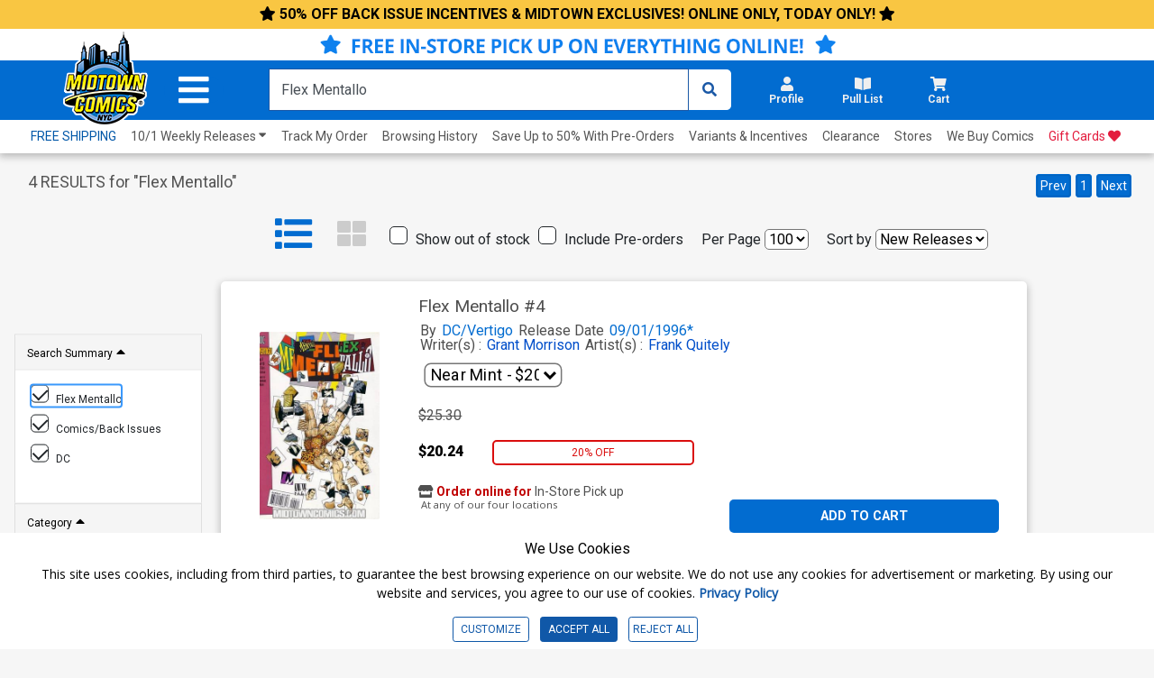

--- FILE ---
content_type: text/html; charset=utf-8
request_url: https://www.midtowncomics.com/search?cat=Back+Issues&scat=DC&mn=&q=Flex+Mentallo
body_size: 38761
content:

<!DOCTYPE html>
<html lang="en">

<head>

    <meta charset="utf-8">
    <meta name="theme-color" content="#00365a">
    <meta http-equiv="X-UA-Compatible" content="IE=edge">
    <meta name="viewport" content="width=device-width, initial-scale=1, user-scalable=yes">
    <link rel="icon" href="https://www.midtowncomics.com/images/favicon.ico">

    <!-- Google Tag Manager -->
    <script type="bf3a7e5c18673e8069729d35-text/javascript">
    (function (w, d, s, l, i) {
            w[l] = w[l] || []; w[l].push({
                'gtm.start':
                    new Date().getTime(), event: 'gtm.js'
            }); var f = d.getElementsByTagName(s)[0],
                j = d.createElement(s), dl = l != 'dataLayer' ? '&l=' + l : ''; j.async = true; j.src =
                    'https://www.googletagmanager.com/gtm.js?id=' + i + dl; f.parentNode.insertBefore(j, f);
        })(window, document, 'script', 'dataLayer', 'GTM-N48DP8');</script>
    <!-- End Google Tag Manager -->


    <link rel="stylesheet" href="https://use.fontawesome.com/releases/v5.3.1/css/all.css" integrity="sha384-mzrmE5qonljUremFsqc01SB46JvROS7bZs3IO2EmfFsd15uHvIt+Y8vEf7N7fWAU" crossorigin="anonymous">

    <link rel="shortcut icon" href="https://www.midtowncomics.com/images/midtown%20logo.png">

    <link href="https://www.midtowncomics.com/css/bootstrap.min.css" rel="stylesheet">
    <link href="https://www.midtowncomics.com/css/style-new2.css?1=5" rel="stylesheet"> <!--UPDATED-->
    <link href="https://www.midtowncomics.com/css/style.css?1=5" rel="stylesheet"> <!--UPDATED-->
    <link href="https://www.midtowncomics.com/css/nav-style-d.css?v=13" rel="stylesheet"> <!--UPDATED-->
    <link href="https://www.midtowncomics.com/css/main.css" rel="stylesheet">
    <link href="https://www.midtowncomics.com/css/front-d.css" rel="stylesheet">
    <link href="https://www.midtowncomics.com/css/product-showcase.css?1=2" rel="stylesheet">
    <link href="https://www.midtowncomics.com/css/footer.css" rel="stylesheet">
    <link href="https://www.midtowncomics.com/css/side-tabs.css?v=081919" rel="stylesheet">
    <link href="https://www.midtowncomics.com/css/colors.css" rel="stylesheet">
    <link href="https://www.midtowncomics.com/css/dropdown.css?version=1" rel="stylesheet">
    <link href="https://www.midtowncomics.com/css/product-modal.css" rel="stylesheet">
    <link href="https://www.midtowncomics.com/css/spinner.css" rel="stylesheet">
    <link href="https://fonts.googleapis.com/css?family=Open+Sans|Oswald|Roboto+Condensed" rel="stylesheet">
    <link href="https://www.midtowncomics.com/css/simplePagination.css" rel="stylesheet">

    
    <link href="https://www.midtowncomics.com/js/jquery/jquery-ui-1.14.0/jquery-ui.min.css" rel="stylesheet" />

    <link media="print" href="https://www.midtowncomics.com/css/print.css" rel="stylesheet" />


    <script src="https://www.midtowncomics.com/js/jquery-3.5.1.min.js" type="bf3a7e5c18673e8069729d35-text/javascript"></script>
    <script src="https://www.midtowncomics.com/js/jquery-migrate-3.1.0.min.js" type="bf3a7e5c18673e8069729d35-text/javascript"></script>
    <script src="https://www.midtowncomics.com/js/jquery.simplePagination.js" type="bf3a7e5c18673e8069729d35-text/javascript"></script>
    <script src="https://www.midtowncomics.com/js/jquery.number.js" type="bf3a7e5c18673e8069729d35-text/javascript"></script>

    
    <script src="https://www.midtowncomics.com/js/jquery/jquery-ui-1.14.0/jquery-ui.min.js" type="bf3a7e5c18673e8069729d35-text/javascript"></script>

    <script src="https://www.midtowncomics.com/js/jquery.mobile.custom.min.js" type="bf3a7e5c18673e8069729d35-text/javascript"></script>
    <script src="https://www.midtowncomics.com/js/popper.min.js" type="bf3a7e5c18673e8069729d35-text/javascript"></script>
    <script src="https://www.midtowncomics.com/js/bootstrap.min.js" type="bf3a7e5c18673e8069729d35-text/javascript"></script>
    



    <!--Mobile Menu Dependencies-->
    <link rel="stylesheet" type="text/css" href="https://www.midtowncomics.com/css/component.css" />
    <script src="https://www.midtowncomics.com/js/modernizr.custom.js" type="bf3a7e5c18673e8069729d35-text/javascript"></script>
    <style>
        .added-cart-show {
            display: block;
        }

        .added-cart-hide {
            display: none;
        }

        .add-cart-show {
            display: block;
        }

        .add-cart-hide {
            display: none;
        }

        #page { /*ADDED*/

            overflow-x: hidden;
            overflow-y: scroll;
            -webkit-overflow-scrolling: touch;
        }
    </style>

    <style>
        .cookieconsent div {
            background-color: white !important;
            font-family: 'Roboto', sans-serif;
            color: black !important;
        }

            .cookieconsent div p {
                font-size: 14px !important;
            }

        #cookieconsent3 .modal-content {
            font-family: 'Roboto', sans-serif;
        }

        .cookieconsent button {
            font-size: 12px;
        }

        #cookieconsent3 .modal-body {
            padding-left: 0;
        }

        #cookieconsent3 .modal-footer button {
            font-size: 14px;
        }

        /*ADDED*/
        #cookieCon button {
            color: #1058A8;
            border: solid 1px #1058A8;
        }

            /*ADDED*/
            #cookieCon button:hover {
                color: #fff;
                background-color: #1058A8;
            }


        /* custom checkbox */

        .customCheckbox input[type="checkbox"] {
            position: absolute;
            left: -9999px;
        }

        .customCheckbox label p {
            font-family: 'Roboto', sans-serif;
            font-size: 12px;
        }

        .customCheckbox input[type="checkbox"] + label {
            position: relative;
            padding: 3px 0 0 40px;
            cursor: pointer;
        }

            .customCheckbox input[type="checkbox"] + label:before {
                content: '';
                background: #fff;
                border: 2px solid #ccc;
                border-radius: 3px;
                height: 25px;
                width: 25px;
                position: absolute;
                top: 0;
                left: 0;
            }

            .customCheckbox input[type="checkbox"] + label:after {
                content: '';
                border-style: solid;
                border-width: 0 0 2px 2px;
                width: 15px;
                height: 8px;
                position: absolute;
                top: 6px;
                left: 5px;
                opacity: 0;
                transform: scale(2) rotate(-45deg);
                transition: transform 0.3s linear, opacity 0.3s linear;
            }

        .customCheckbox input[type="checkbox"]:checked + label:after {
            opacity: 1;
            transform: scale(1) rotate(-45deg);
            color: #1058A8; /*UPDATED*/
        }

        @media only screen and (max-width: 420px) {

            .cookieconsent p {
                font-size: 10px;
            }

            .cookieconsent h4 {
                font-size: 13px;
            }

            .cookieconsent button {
                font-size: 10px;
            }

            #cookieconsent3 .modal-footer button {
                font-size: 11px;
            }
        }

        @media only screen and (max-width: 375px) {
            .customCheckbox label p {
                font-size: 10px;
            }

            .cookieconsent h4 {
                font-size: 12px;
            }
        }
    </style>

    <script language="javascript" type="bf3a7e5c18673e8069729d35-text/javascript">
        function validateEmail(sEmail) {
            var filter = /^([\w-\.]+)@((\[[0-9]{1,3}\.[0-9]{1,3}\.[0-9]{1,3}\.)|(([\w-]+\.)+))([a-zA-Z]{2,4}|[0-9]{1,3})(\]?)$/;
            if (filter.test(sEmail)) {
                return true;
            }
            else {
                return false;
            }
        }
        var midtown = {
            common: {
                base_url: "https://www.midtowncomics.com",
                img_url: "https://www.midtowncomics.com",
                pl: [],
                ct: [],
                save_cart: function () { },
                save_wishlist: function () { },
                load_quick_cart: function () { },
                load_quick_pull_list: function () { },
                manage_shop_button_graphics: function () { },
                manage_wishlist_graphics: function () { },
                manage_pull_list_graphics: function () { },
                load_mb: function () { },
                message_box: function () { },
                product_detail_modal: function () { },
                create_tabindex: function () { },
                remove_tabindex: function () { },
                load_quick_profile: function () { },
                show_foggy_image: function () { }
            },
            cart: {
                add_save_later: function () { },
                remove_save_later: function () { }
            },
            incentive: {
                apply: function () { }
            },
            product: {
                get_grade_detail: function () { }
            },
            gc: {
                claim: function () { }
            },
            shipping: {
                get_calculator: function () { }
            },
            pull_list: {
                save: function () { },
                load_title_detail: function () { }
            },
            site: {
                register: function () { }
            }
        };
        //*****************Message Box***********************************************
        midtown.common.message_box = function (message) {
            //alert("hi")
            var str = "";
            //str=str + "<div class=\"modal fade\" id=\"infoModal\" tabindex=\"-1\" role=\"dialog\" aria-labelledby=\"infolabel\" aria-hidden=\"true\">";
            str = str + "     <div class=\"modal-dialog modal-dialog-centered\">";
            str = str + "         <div class=\"modal-content\">";
            str = str + "             <div class=\"modal-header\">";
            str = str + "                 <h2 class=\"modal-title\" id=\"infolabel\">Info</h2>";
            str = str + "                 <button type=\"button\" class=\"close\" data-dismiss=\"modal\" aria-label=\"Close\">";
            str = str + "                     <span aria-hidden=\"true\">&times;</span>";
            str = str + "                 </button>";
            str = str + "             </div>";
            str = str + "             <div class=\"modal-body\">" + message + "</div>";
            str = str + "             <div class=\"modal-footer\">";
            str = str + "                 <button type=\"button\" class=\"btn edit\" data-dismiss=\"modal\">OKAY</button>";
            str = str + "             </div>";
            str = str + "         </div>";
            str = str + "     </div>";
            //str=str + "</div>";

            return str;

        }
        //*********** Load Quick Cart *************************************
        midtown.common.load_quick_cart = function () {
            var form = $("<form/>", { method: 'post' });
            form.append(
                $("<input>",
                     {
                         type: 'hidden',
                         name: 'refresh',
                         id: 'refresh',
                         value: 1
                     }
                 )
            );
            $.ajax({
                type: 'POST',
                url: 'https://www.midtowncomics.com/cart-load-quick',
                data: form.serialize(),
                error: function () { },
                success: function (result) {
                    // alert(result);
                    //$("#cart-button").html("");

                    $("#cart-button").html(result);
                }
            });
        }
        //************Cart Save*********************************
        midtown.common.save_cart = function (pr_id, sc_qty,plid) {
            //alert(pr_id);
            //alert(sc_qty);
            if (plid == null) {
                plid=0;
            }
            var came_from = sc_qty;
            var form = $("<form/>", { method: 'post' });
            form.append(
                $("<input>",
                     {
                         type: 'hidden',
                         name: 'pr_id',
                         id: 'pr_id',
                         value: pr_id
                     }
                 )
            );
            form.append(
                $("<input>",
                     {
                         type: 'hidden',
                         name: 'plid',
                         id: 'plid',
                         value: plid
                     }
                 )
            );
            form.append(
                $("<input>",
                     {
                         type: 'hidden',
                         name: 'sc_qty',
                         id: 'sc_qty',
                         value: sc_qty
                     }
                 )
            );
            form.append(
                $("<input>",
                     {
                         type: 'hidden',
                         name: 'refresh',
                         id: 'refresh',
                         value: 1
                     }
                 )
            );



            //***********************************
            $.ajax({
                type: 'POST',
                url: 'https://www.midtowncomics.com/cart-save',
                data: form.serialize(),
                error: function () {
                    // $('#sp_address_msg').html('An error has occurred');
                },
                success: function (result) {
                    //alert(result)
                    //$("#cart-button").html("");
                    $("#cart-button").html(result);
                    midtown.common.manage_shop_button_graphics(pr_id, sc_qty);
                    //var rs = eval("(" + result + ")");
                    //if (rs[0].CODE == "0") {
                    //     midtown.common.manage_shop_button_graphics(pr_id, sc_qty);
                    // }
                    //else {
                    //    midtown.common.manage_shop_button_graphics(pr_id, sc_qty);
                    //}
                    //midtown.common.load_quick_cart();
                    midtown.common.load_mb();
                }
            });
        }
        //***************Shop button Graphics*************************************
        midtown.common.manage_shop_button_graphics = function (pr_id, sc_qty) {
            //alert(pr_id);
            //alert(sc_qty);

            $("div[id='addedtocart" + pr_id + "']").removeClass("added-cart-hide");
            $("div[id='addedtocart" + pr_id + "']").removeClass("added-cart-show");

            $("div[id='addtocart" + pr_id + "']").removeClass("add-cart-hide");
            $("div[id='addtocart" + pr_id + "']").removeClass("add-cart-show");



            if (sc_qty == "0") {



                $("div[id='addedtocart" + pr_id + "']").addClass("added-cart-hide");
                $("div[id='addtocart" + pr_id + "']").addClass("add-cart-show");

                $("div[id='addtocart" + pr_id + "']").find(".qty").val(1);
                $("div[id='addtocart" + pr_id + "']").find(".qty-container").hide();

                $("div[id='addtocart" + pr_id + "']").find(".add-cart").delay(600).fadeOut(400, 'swing', function () {
                    $("div[id='addtocart" + pr_id + "']").find(".cart-label").html("ADD TO CART");
                    $("div[id='addtocart" + pr_id + "']").find(".add-cart").css("background-color", "#0D79F2");
                    $("div[id='addtocart" + pr_id + "']").find(".add-cart").fadeIn(100);
                })



            } else {

                $("div[id='addedtocart" + pr_id + "']").addClass("added-cart-show");
                $("div[id='addtocart" + pr_id + "']").addClass("add-cart-hide");
                $("div[id='addtocart" + pr_id + "']").find(".qty").val(sc_qty);
                $("div[id='addedtocart" + pr_id + "']").find(".qty").val(sc_qty);
                $("div[id='addtocart" + pr_id + "']").find(".qty-container").show();




            }
        }
        //***********************************************
        midtown.product.get_grade_detail = function (pr_id) {
            // alert(pr_id);

            var form = $("<form/>", { method: 'post' });
            form.append(
                $("<input>",
                     {
                         type: 'hidden',
                         name: 'pr_id',
                         id: 'pr_id',
                         value: pr_id
                     }
                 )
            );
            //***********************************
            $.ajax({
                type: 'POST',
                url: 'https://www.midtowncomics.com/grades-load-detail',
                data: form.serialize(),
                error: function () {
                    // $('#sp_address_msg').html('An error has occurred');
                },
                success: function (result) {
                    //  alert(result)
                    $("#grade_detail").html(result);
                }
            });
        }

        $(document).ready(function () {


            var localserver = "https://www.midtowncomics.com";


            $('a[href*="' + localserver + '"]').mousedown(function (event) {
                // Just in case, be safe and don't do anything
		//alert("hi");
                switch (event.which) {
                    case 1:
                        var link = $(this);
                        var href = link.attr('href');
                        var noProtocol = href.replace(/http[s]?:\/\//, '');

                        if (href.indexOf("javascript") < 0 && href.indexOf("http") >= 0) {
                            //alert(href);
                            var plid = GetParameterValues('plid');
                            //alert("plid =  " + plid);
                            //href = href.replace('?plid=' + plid, '');
                            //href = href.replace('&plid=' + plid, '');
                            // alert(href);
                            AddClickHistory(plid)
                            window.open(href, '_self');

                            break;
                        }



                    case 2:
                        // alert('Middle Mouse button pressed.');
                        break;
                    case 3:
                        //alert('Right Mouse button pressed.');
                        break;

                }

                return false;




                function GetParameterValues(param) {
                    var url = href.slice(href.indexOf('?') + 1).split('&');
                    for (var i = 0; i < url.length; i++) {
                        var urlparam = url[i].split('=');
                        if (urlparam[0] == param) {
                            return urlparam[1];
                        }
                    }
                }

                function AddClickHistory(linkID) {

                    $.ajax({
                        type: 'POST',
                        url: 'https://www.midtowncomics.com/click-history-external-record',
                        data: { plid: linkID },
                        error: function () {
                            //  $('#sp_address_msg').html('An error has occurred');
                        },
                        success: function (result) {
                            // alert(result);
                        }
                    });


                }
            });
            //load_quick_cart();
            //midtown.common.load_quick_cart();
            //midtown.common.load_quick_pull_list();
        });

    </script>
    <script language="javascript" type="bf3a7e5c18673e8069729d35-text/javascript">

        midtown.common.product_detail_modal = function (pr_id) {
            //  alert(pr_id);
            var form = $("<form/>", { method: 'post' });
            form.append(
                $("<input>",
					 {
					     type: 'hidden',
					     name: 'pr_id',
					     id: 'pr_id',
					     value: pr_id
					 }
				 )
			);


            var isFoggy = "false";
            isFoggy = $("#modalTrigger_" + pr_id).hasClass("foggy");


            if (isFoggy == true) {
                // alert("Show Desclaimer");
                isFoggy = "true";
            }
            else { isFoggy = "false"; }

            //alert(isFoggy);
            form.append(
			   $("<input>",
					{
					    type: 'hidden',
					    name: 'isFoggy',
					    id: 'isFoggy',
					    value: isFoggy
					}
				)
		   );
            //***********************************
            // alert()
            $.ajax({
                type: 'POST',
                url: 'https://www.midtowncomics.com/product-load-detail-modal',
                data: form.serialize(),
                error: function () {
                    //  $('#sp_address_msg').html('An error has occurred');
                },
                success: function (result) {
                    //alert(result);
                    $("#productModal").html(result);
                    $("#productModal").modal('show');
                    $("#productModal").one("hidden.bs.modal", function () { $("#modalTrigger_" + pr_id).focus(); })
                }
            });

        }

        //Show Foggy Image
        midtown.common.show_foggy_image = function (pr_id) {

            //   alert(pr_id);

            var form = $("<form/>", { method: 'post' });
            form.append(
				$("<input>",
					 {
					     type: 'hidden',
					     name: 'pr_id',
					     id: 'pr_id',
					     value: pr_id
					 }
				 )
			);

            $.ajax({
                type: 'POST',
                url: 'https://www.midtowncomics.com/ShowFoggyImage',
                data: form.serialize(),
                error: function () { },
                success: function (result) {
                    //alert(result);
                    var rs = eval("(" + result + ")");
                    if (rs[0].CODE == "0") {
                        $("[aria-label='product'] a").each(function () {
                            if ($(this).hasClass("foggy")) {
                                $(this).removeClass("foggy");
                                //$(this).foggy(false);
                            }
                        });
                        $("#top-section img").each(function () {
                            if ($(this).hasClass("foggy")) {
                                $(this).removeClass("foggy");
                                //$(this).foggy(false);
                            }
                        })
                        $("#productModal").modal('hide');
                        $("#enlargeImageModal").modal('hide');
                        $("#modalTrigger_" + pr_id).focus();
                        location.reload(true);
                    }
                    else if (rs[0].CODE == "100") {
                        debugger
                        $("#productModal").modal('hide');
                        $("#enlargeImageModal").modal('hide');
                        window.location.replace("https://www.midtowncomics.com/login");
                    }
                    else {
                        // adjust_wishlist_button_graphics(pr_parentid, sc_qty);
                    }
                }
            });
        }
    </script>

    <!-- wish list save code-->
    <script language="javascript" type="bf3a7e5c18673e8069729d35-text/javascript">
        midtown.common.save_wishlist = function (pr_parentid, qty) {
            var form = $("<form />", { method: 'post' });
            form.append($("<input>", {
                type: 'hidden',
                name: 'pr_id',
                id: 'pr_id',
                value: pr_parentid
            }));

            form.append($("<input>", {
                type: 'hidden',
                name: 'qty',
                id: 'qty',
                value: qty
            }));

            //  alert(pr_parentid,qty,sh_id)

            $.ajax({
                type: 'POST',
                url: 'https://www.midtowncomics.com/wishlist-save',
                data: form.serialize(),
                error: function () { },
                success: function (result) {
                    // alert(result)
                    var rs = eval("(" + result + ")");
                    if (rs[0].CODE == "0") {
                        midtown.common.manage_wishlist_graphics(pr_parentid);
                    }
                    else {
                        // adjust_wishlist_button_graphics(pr_parentid, sc_qty);
                    }
                }
            });
        }

        midtown.common.manage_wishlist_graphics = function (pr_id) {

            $("div[id='addedtowishlist" + pr_id + "']").removeClass("added-cart-hide");
            $("div[id='addedtowishlist" + pr_id + "']").removeClass("added-cart-show");

            $("div[id='addtowishlist" + pr_id + "']").removeClass("add-cart-hide");
            $("div[id='addtowishlist" + pr_id + "']").removeClass("add-cart-show");

            $("div[id='addtowishlist" + pr_id + "']").addClass("add-cart-hide");
            $("div[id='addedtowishlist" + pr_id + "']").addClass("added-cart-show");
        }

    </script>
    <script language="javascript" type="bf3a7e5c18673e8069729d35-text/javascript">
        //*************** Pull List*******************************************
        midtown.common.load_quick_pull_list = function () {
            //alert(midtown.common.pl);
            var result = midtown.common.pl;
            //alert(result.success)
            var str = "";
            //if (result.success == true) {

            var pull_list_count = 0;
            var pull_list_percentage = 0;
            var remaining_count = 0;
            var regular_title_count = 0;
            var non_regular_title_count = 0;



            if (result.data.length > 0) {
                pull_list_count = result.data[0].Column["total_sub_qty"];
                for (var i = 0; i < result.data.length; i++) {
                    if (result.data[i].Column["su_count"] == "1") {
                        regular_title_count += parseInt(result.data[i].Column["sd_qty"]);
                    }
                    else {
                        non_regular_title_count += parseInt(result.data[i].Column["sd_qty"]);
                    }
                }
            }
            if (parseInt(regular_title_count) >= 10) {
                pull_list_percentage = 100;
                remaining_count = 0;
            } else if (parseInt(regular_title_count) < 10) {
                if (parseInt(regular_title_count) > 0) {
                    pull_list_percentage = 100 - ((10 - parseInt(regular_title_count)) * 100) / 10
                } else {
                    pull_list_percentage = 0;
                }
                remaining_count = 10 - parseInt(regular_title_count);
            }




            str += "<a title=\"Pullist\" class=\"nav-link dropdown-toggle side-drop-button setdim tabindex\" href=\"" + midtown.common.img_url + "/pull-list-browse\" id=\"pullist-DropdownMenuLink\" role=\"button\" data-toggle=\"dropdown\" aria-expanded=\"false\" aria-controls=\"pl-dropdown\">";
            str += "  <div class=\"row\">";
            str += "      <i class=\"fas fa-book-open\"></i>";

            if (pull_list_count > 0) {

                str += "      <div class=\"badge " + ((pull_list_percentage >= 100) ? "bg-green" : "") + "\">" + pull_list_count + "<span class=\"hidden\"> items in pull list</span></div>";
                str += "      <div aria-hidden=\"false\" class=\"hidden\" role=\"alert\">" + pull_list_count + " items in pull list</div>";

            }
            str += "  </div>";
            str += "  <div class=\"row\"><h2 aria-hidden=\"true\">Pull List</h2></div>";
            str += "</a>";
            //********************************************************
            str += "<ul id=\"pl-dropdown\" class=\"dropdown-menu hover-menu submenu\" role=\"menu\">";
            str += "    <div>";
            str += "        <div class=\"container\">";
            str += "            <a href=\"\"><i class=\"fas fa-caret-up drop-caret\" class=\"hidden\" aria-hidden=\"true\" id=\"cart-caret\"></i></a>";
            str += "            <div class=\"row top-header\">";
            str += "               <div class=\"bold col-7\"><h3>Your Pull List</h3></div>";
            str += "               <div class=\"right col-5\">";
            str += "                    <div class=\"item-count\"> <span id=\"cart-drop-count\" class=\"bold\">" + pull_list_count + "</span> Items in Pull List </div>";
            str += "               </div>";
            str += "            </div>";
            str += "            <div class=\"row pf-pl-ct-header\">";
            if (parseInt(remaining_count) > 0) {
                str += "                <p role=\"alert\">Add <span class=\"bold\" id=\"ct-progress-count\">" + remaining_count + " more regular titles</span> to complete your Pull List</p>";
            } else {
                str += "                <p role=\"alert\"><span class=\"bold\" id=\"ct-progress-count\">You are qualified for Pull List</span></p>";
            }
            str += "            </div>";
            str += "            <div class=\"row\" id=\"pl-progress\">";
            str += "                <div class=\"col-2 center\">";
            str += "                    <label class=\"bold\">" + regular_title_count + "</label>";
            str += "                </div>";
            str += "                <div class=\"col-8\">";
            str += "                    <div class=\"progress\">";
            str += "                        <div class=\"progress-bar " + ((pull_list_percentage >= 100) ? "" : "progress-bar-striped progress-bar-animated") + " \" role=\"progressbar\" aria-valuenow=\"10\" aria-valuemin=\"1\" aria-valuemax=\"75\" style=\"width: " + pull_list_percentage + "%\"></div>";
            str += "                    </div>";
            str += "                </div>";
            str += "                <div class=\"col-2 center\">";
            str += "                    <label class=\"bold\">" + ((parseInt(regular_title_count) > 10) ? regular_title_count : 10) + "</label>";
            str += "                </div>";
            str += "            </div>";
            str += "        </div>";
            str += "        <ul class=\"product-section\">";

            if (result.data.length > 0) {
                for (var i = 0; i < result.data.length; i++) {

                    str += "    <li Class=\"row product-card\">";
                    str += "        <div Class=\"col-3 product-img\">";
                    str += "            <div Class=\"center\">";
                    if (result.data[i].Column["pr_bimg"] == "1") {
                        str += "                    <img src=\"" + midtown.common.img_url + "/images/PRODUCT/FUL/" + result.data[i].Column["pr_id"] + "_ful.jpg\" alt=\"\" />";
                    } else {
                        str += "                    <img src=\"" + midtown.common.img_url + "/images/PRODUCT/FUL/imagecomingsoon_ful.jpg\" alt=\"\" />";
                    }
                    str += "            </div>";
                    str += "        </div>";
                    str += "        <div Class=\"col-7\">";
                    str += "            <div Class=\"row product-details\" aria-label=\"" + result.data[i].Column["su_title"] + "\">";
                    str += "                <a href=\"#\">" + result.data[i].Column["su_title"] + ((result.data[i].Column["su_count"] == "1") ? "(<b>regular</b>)" : "(<b>non-regular</b>)") + "</a>";
                    str += "            </div>";
                    str += "            <div Class=\"row remove\"> <a href=\"javascript:midtown.pull_list.save(" + result.data[i].Column["su_id"] + ",0)\" class=\"bold\">Remove</a> </div>";
                    str += "        </div>";
                    str += "        <div Class=\"col-1 cart-qty\">";
                    str += "            <p>" + result.data[i].Column["sd_qty"] + "</p>";
                    str += "        </div>";
                    str += "    </li>";
                }
            } else {
                str += "    <li Class=\"row product-card empty-cart\">";
                str += "        <div Class=\"col-4 image-container\">";
                str += "            <img src = \"" + midtown.common.img_url + "/images/helpful_deadpool.png\">";
                str += "        </div>";
                str += "        <p Class=\"col-8 center grey\">Your Pull List Is empty</p>";
                str += "    </li>";
            }
            str += "</ul>";
            str += "<div Class=\"row drop-footer\">";
            str += "    <div Class=\"col-12\">";
            str += "        <div Class=\"center\"> <a href=\"" + midtown.common.base_url + "/faq#faqpullList\" class=\"\">What's a Pull List?</a> </div>";
            str += "    </div>";
            str += "    <div Class=\"col-12\">";
            str += "        <div Class=\"center\">";
            str += "            <Button id=\"pl-drop-button\" type=\"button\" onclick=\"set_view_pl()\" class=\"cart-button userway-s1-selected\" title=\"View My Pull List\">VIEW PULL LIST</Button>";
            str += "        </div>";
            str += "    </div>";
            str += "</div>";
            str += "</div>";
            str += "</ul>";
            //}
            $("#pull-list-button").html(str);

            $("#pullist-DropdownMenuLink").on("focus", function (event) {
                $(this).find("[role='alert']").attr("aria-hidden", true)
            });
            $("#pullist-DropdownMenuLink").on("focusout", function (event) {
                $(this).find("[role='alert']").attr("aria-hidden", false)
            });


        }

        function set_view_pl() {
            window.location.href = "https://www.midtowncomics.com/pull-list-browse";
        }



        midtown.pull_list.save = function (su_id, qty) {
            var form = $("<form/>", { method: 'post' });
            form.append(
                $("<input>",
                     {
                         type: 'hidden',
                         name: 'su_id',
                         id: 'su_id',
                         value: su_id
                     }
                 )
            );
            form.append(
                $("<input>",
                     {
                         type: 'hidden',
                         name: 'qty',
                         id: 'qty',
                         value: qty
                     }
                 )
            );
            form.append(
                $("<input>",
                     {
                         type: 'hidden',
                         name: 'refresh',
                         id: 'refresh',
                         value: 1
                     }
                 )
            );



            //***********************************
            $.ajax({
                type: 'GET',
                url: 'https://www.midtowncomics.com/pull-list-save',
                data: form.serialize(),
                error: function () {
                    // $('#sp_address_msg').html('An error has occurred');
                },
                success: function (result) {
                    // $("#ajax-loader-small_" + su_id).hide();
                    midtown.common.pl = result;
                    midtown.common.load_quick_pull_list();
                    midtown.common.manage_pull_list_graphics(su_id, qty);
                    midtown.common.load_mb();
                }
            });
        }
        //******************************************
        midtown.common.manage_pull_list_graphics = function (su_id, qty) {

            if (qty == "0") {

                $("div[id='addtopl" + su_id + "']").removeClass("add-cart-hide");
                $("div[id='addtopl" + su_id + "']").removeClass("add-cart-show");

                $("div[id='addedtopl" + su_id + "']").removeClass("add-cart-hide");
                $("div[id='addedtopl" + su_id + "']").removeClass("add-cart-show");

                $("div[id='addtopl" + su_id + "']").addClass("add-cart-show");
                $("div[id='addedtopl" + su_id + "']").addClass("add-cart-hide");


            } else {


                $("div[id='addtopl" + su_id + "']").removeClass("add-cart-hide");
                $("div[id='addtopl" + su_id + "']").removeClass("add-cart-show");

                $("div[id='addedtopl" + su_id + "']").removeClass("add-cart-hide");
                $("div[id='addedtopl" + su_id + "']").removeClass("add-cart-show");

                $("div[id='addtopl" + su_id + "']").addClass("add-cart-hide");
                $("div[id='addedtopl" + su_id + "']").addClass("add-cart-show");


            }
        }

        //******Pull List Load Title Detail************************
        midtown.pull_list.load_title_detail = function (su_id) {

            var form = $("<form/>", { method: 'post' });
            form.append(
                    $("<input>",
                         {
                             type: 'hidden',
                             name: 'su_id',
                             id: 'su_id',
                             value: su_id
                         }
                     )
                );
            $.ajax({
                type: 'POST',
                url: 'https://www.midtowncomics.com/pull-list-load-detail',
                data: form.serialize(),
                error: function () {
                    // $('#sp_address_msg').html('An error has occurred');
                },
                success: function (result) {
                    $("#comicModal").html(result);
                    $("#comicModal").modal('show');
                }
            });



        }



    </script>

    <script type="bf3a7e5c18673e8069729d35-text/javascript">
        function CheckBrowser(e) {
            if (window.event)
                key = window.event.keyCode;     //IE
            else
                key = e.which;     //firefox
            return key;
        }
    </script>



    <script language="javascript" type="bf3a7e5c18673e8069729d35-text/javascript">

        var pageName = "Search";


    </script>

    <!-- FONTS -->
    <link rel="preconnect" href="https://fonts.gstatic.com">
    <link href="https://fonts.googleapis.com/css2?family=Roboto:wght@300;400;700;900&display=swap" rel="stylesheet">
    <link href="https://fonts.googleapis.com/css2?family=Roboto+Condensed:wght@300;400;700&display=swap" rel="stylesheet">

    <!-- Start of midtowncomicshelp Zendesk Widget script -->
    <script id="ze-snippet" src="https://static.zdassets.com/ekr/snippet.js?key=fc204480-5951-42d4-8452-b3d0d122f51c" type="bf3a7e5c18673e8069729d35-text/javascript"></script>
    <!-- End of midtowncomicshelp Zendesk Widget script -->


     <!-- Google tag (gtag.js) -->
    <script async src="https://www.googletagmanager.com/gtag/js?id=AW-17032490200" type="bf3a7e5c18673e8069729d35-text/javascript"></script>
    <script type="bf3a7e5c18673e8069729d35-text/javascript"> window.dataLayer = window.dataLayer || []; function gtag(){dataLayer.push(arguments);} gtag('js', new Date()); gtag('config', 'AW-17032490200'); </script>
    <!-- Event snippet for Website sale conversion page -->





</head>

<body>

    <!-- Google Tag Manager (noscript) -->
    <noscript>
        <iframe src=https://www.googletagmanager.com/ns.html?id =GTM-N48DP8
                height="0" width="0" style="display:none;visibility:hidden"></iframe>
    </noscript>
    <!-- End Google Tag Manager (noscript) -->

    <!--Facebook Profile Plugin Scripts-->
    <div id="fb-root"></div>
    <script type="bf3a7e5c18673e8069729d35-text/javascript">

        //(function (d, s, id) {
        //        var js, fjs = d.getElementsByTagName(s)[0];
        //        if (d.getElementById(id)) return;
        //        js = d.createElement(s);
        //        js.id = id;
        //        js.src = 'https://connect.facebook.net/en_US/sdk.js#xfbml=1&version=v3.0';
        //        fjs.parentNode.insertBefore(js, fjs);
        //    }(document, 'script', 'facebook-jssdk'));
    </script>
    <div id="page">
        <header>
            <div id="stickyNav">

                <!--Main Nav Header-->
                








           <!--Main Nav Header-->

<a id="skipToMain" href="#pageName" class="hidden tabindex" tabindex="0">Skip to Main Content</a>



<!--FLASH SALE--ADA-->
<div class="py-1 hide-mobile" style="text-align: center;background-color: #f9c642;">
    <a href="https://www.midtowncomics.com/search?q=cdw_0120&plid=601"><span style="font-size: 16px;font-weight: 600; color: black;"><i class="fas fa-star hide-mobile"></i> 50% OFF BACK ISSUE INCENTIVES & MIDTOWN EXCLUSIVES! ONLINE ONLY, TODAY ONLY! <i class="fas fa-star hide-mobile"></i> </span> </a>
</div>

<!--FLASH SALE--MOBILE-->
<div class="hide-big notice-banner " style="text-align: center;background-color:  #f9c642; ">
    <a href="https://www.midtowncomics.com/search?q=cdw_0120&plid=601"><span style="font-size: 12px; font-weight: 600; color: black; padding-top: -1rem; line-height: normal; " class="mx-1">50% OFF BACK ISSUE INCENTIVES & MIDTOWN EXCLUSIVES! ONLINE ONLY, TODAY ONLY!</span> </a>
</div>


<!--ALERT-->
<!--<div class="py-1 hide-mobile" style="text-align: center;background-color: #e31c3d;">
    <a href="https://www.midtowncomics.com/faq"><span style="font-size: 15px;font-weight: 600; color: white;">HOLIDAY SHIPPING ALERTS & STORE HOURS</span> </a>
</div>-->

<!--ALERT MOBILE-->
<!--<div class="hide-big notice-banner" style="text-align: center;background-color:  #e31c3d; ">
    <a href="https://www.midtowncomics.com/faq"><span style="font-size: 14px; font-weight: 600; color: white; padding-top: -1rem ">HOLIDAY SHIPPING ALERTS & STORE HOURS</span> </a>
</div>-->


<!--FCBD BANNER-->
<!--<div id="topbnr" style="height:100%; text-align: center;background-color: #fff">
     <a href="https://www.midtowncomics.com/free-comic-book-day?plid=601"><img src="https://www.midtowncomics.com/images/jn/2024/0501/fcbd-header24.png" class="img-fluid" alt="Free Comic Book Day"/></a>
</div>-->


<!--WHITE BANNER--->
<div class="ad-banner-top">
   <!-----FLASH SALE BANNER---->  
   <!--<div id="top-bnr" class="ad-banner-top-slide" style="text-align: center;background-color: #f9c642;">
      <a href="https://www.midtowncomics.com/search?q=cdw_0106&plid=601">
             <img  class="hide-mobile img-responsive" src="https://www.midtowncomics.com/images/jn/2026/0107/flash_sale.png" alt="UP TO 60% OFF FIRST ISSUES! ONLINE ONLY, TODAY ONLY!" />
            <img  class="hide-big img-fluid" src="https://www.midtowncomics.com/images/jn/2026/0107/flash_sale_mobile.png" alt="UP TO 60% OFF FIRST ISSUES! ONLINE ONLY, TODAY ONLY!" />
        </a>
    </div>-->
    
<!-----SPECIAL BANNER---->    
 <!--<div id="top-bnr" class="ad-banner-top-slide" style="text-align: center;background-color: #fff">
        <a href="https://www.midtowncomics.com/search?q=midtown_tcg_holiday_2025&plid=1">
            <img  class="hide-mobile ximg-responsive" src="https://www.midtowncomics.com/images/jn/2025/1217/special-header.png" alt="Magic - The Gathering: Final Fantasy and One Piece Card Game Available Now" />
            <img  class="hide-big img-fluid" src="https://www.midtowncomics.com/images/jn/2025/1217/special-header_mobile2.png" alt="Magic - The Gathering: Final Fantasy and One Piece Card Game Available Now mobile" />
        </a>
</div>-->
    
      <!-----INSTORE PICKUP BANNER---->  
   <div id="top-bnr" class="ad-banner-top-slide" style="text-align: center;background-color: #fff;">
      <a href="https://www.midtowncomics.com/curbside?plid=1">
             <img  class="hide-mobile ximg-responsive" src="https://www.midtowncomics.com/images/jn/2026/0107/instore_pickup.png" alt="FREE IN-STORE PICK UP" />
            <img  class="hide-big img-fluid" src="https://www.midtowncomics.com/images/jn/2026/0107/instore_pickup_mobile.png" alt="FREE IN-STORE PICK UP" />
        </a>
    </div>
    
    
</div>



<!--Main Nav Header-->
<div id="mainNav">

    <!--<div id="top-free-shipping">
        <p>Free Shipping on all qualifying orders!</p>
    </div>-->
    <div class="navbar navbar-expand-md navbar-light">
        <a id="trigger"><span class="hidden">Header Bars</span><i class="fas fa-bars" aria-hidden="true"></i></a>
        <div class="m-main-nav">
            <!-- Push Wrapper -->
            <div class="mp-pusher" id="mp-pusher">
                <!-- mp-menu -->
                <nav id="mp-menu" class="mp-menu" aria-label="mobile nav">
                    <div class="mp-level">
                        <h2>Home</h2>
                        <ul >
                            <li class="icon icon-arrow-left">
                                <a>Departments <i class="fas fa-chevron-right" aria-hidden="true"></i> </a>
                                <div class="mp-level mp-l2">
                                    <h2 class="icon icon-display">Departments</h2>
                                    <ul>
                                        <li><a class="mp-back" href="#"><span class="white">Main Menu</span><i class="fas fa-chevron-left" aria-hidden="true"></i></a>
                                        <li><a href="https://www.midtowncomics.com/comics?plid=3">Comics </a> </li>
                                         <li><a href="https://www.midtowncomics.com/search?cat=Back+Issues&plid=537">Back Issues</a> </li>
                                        <li><a href="https://www.midtowncomics.com/pull-list-browse?plid=368">Pull List</a> </li>
                                        <li><a href="https://www.midtowncomics.com/pre-orders-catalogs?plid=369">Pre-Orders</a> </li>
                                        <li><a href="https://www.midtowncomics.com/graphicnovels?plid=518">Graphic Novels </a> </li>
                                        <li><a href="https://www.midtowncomics.com/books?plid=520">Books</a> </li>
                                         <li><a href="https://www.midtowncomics.com/magazines?plid=534">Magazines</a> </li>
                                        <li><a href="https://www.midtowncomics.com/manga?plid=521">Manga </a> </li>
                                        <li><a href="https://www.midtowncomics.com/statues?plid=522">Statues </a> </li>
                                        <li><a href="https://www.midtowncomics.com/actionfigures?plid=523">Action Figures </a> </li>
                                        <li><a href="https://www.midtowncomics.com/collectibles?plid=524">Collectibles </a> </li>
                                        <li><a href="https://www.midtowncomics.com/apparel?plid=525">T-Shirts &amp; Apparel </a> </li>
                                        <li><a href="https://www.midtowncomics.com/supplies?plid=358">Supplies &amp; More </a> </li>
                                    </ul>
                                </div>
                            </li>
                            <li class="icon icon-arrow-left">
                                <a>My Account <i class="fas fa-chevron-right" aria-hidden="true"></i> </a>
                                <div class="mp-level mp-l2">
                                    <h2 class="icon icon-display">My Account</h2>
                                    <ul>
                                        <li><a class="mp-back"><span class="white">Main Menu</span><i class="fas fa-chevron-left" aria-hidden="true"></i></a></li>
                                        <li><a href="https://www.midtowncomics.com/account-settings?plid=375">Account Settings</a></li>
                                        <li><a href="https://www.midtowncomics.com/my-orders?plid=376">My Orders</a></li>
                                        <li><a href="https://www.midtowncomics.com/wishlist?plid=377">My Wish List</a></li>
                                        <li><a href="https://www.midtowncomics.com/my-giftcards?plid=378">Manage Gift Cards</a></li>
                                        <li><a href="https://www.midtowncomics.com/address-book?plid=379">My Address Book</a></li>
                                        <li><a href="https://www.midtowncomics.com/credit-cards?plid=380">My Credit Cards</a></li>
                                        <li><a href="https://www.midtowncomics.com/my-newsletter?plid=381">My Newsletters Settings</a></li>
                                        <li><a href="https://www.midtowncomics.com/preview-items?plid=382">My Pre-Order Items</a></li>
                                        <li><a href="https://www.midtowncomics.com/faq#faqpreview?plid=385">Previews FAQ</a></li>
                                        <li><a href="https://www.midtowncomics.com/pull-list-my?plid=386">My Pull List</a></li>
                                        <li><a href="https://www.midtowncomics.com/preview-orders?plid=376">My Pre-Orders</a></li>
                                    </ul>
                                </div>
                            </li>
                            <li><a href="https://www.midtowncomics.com/weekly-release/home?plid=526">Weekly Releases</a> </li>
                            <li><a href="https://www.midtowncomics.com/my-orders?plid=530">Track My Order</a></li>
                            <li><a href="https://www.midtowncomics.com/browsing-history?plid=584">Browsing History</a></li>
                            <li><a href="https://www.midtowncomics.com/search?cat=Back+Issues&q=Variant&plid=527">Variants &amp; Incentives</a> </li>
                            <li><a href="https://www.midtowncomics.com/search?cat=Back+Issues&clr=1&plid=367">Clearance</a> </li>
                            <li><a href="https://www.midtowncomics.com/timesquarestore?plid=528">Stores</a> </li>
                            <li><a href="https://www.midtowncomics.com/we-buy-comics?plid=529">We Buy Comics</a> </li>
                            <li><a href="https://www.midtowncomics.com/gift-cards?plid=531">Gift Cards</a></li>
                        </ul>
                    </div>
                </nav>
            </div>
        </div>
        <style>
            #checkout-button-kiosk {
                display: none;
            }

            #top-button1 {
                display: none;
            }
        </style>
        <a class="navbar-brand tabindex" href="https://www.midtowncomics.com/?plid=2" id="logos">
            <img id="brand-logo" src="https://www.midtowncomics.com/images/logos/midtown/midtown_logo.png" alt="Midtown Comics home" />
            <img id="brand-name" src="https://www.midtowncomics.com/images/logos/midtown/midtown_logo_mobile.png" alt="Midtown Comics Mobile Home">
        </a>
        <div class="navbar-collapse" id="mainNav-container">
         
            <div class="dropdown desktop-drop">
                <nav aria-label="Department Menu">
                    <div class="active" id="department-drop">
                        <button class="tabindex" id="department-drop-button" role="button" data-toggle="dropdown" aria-expanded="false" aria-controls="department_nav_drop" aria-label="Departments">
                            <span><i class="fas fa-bars" aria-hidden="true"></i></span><span><p>DEPARTMENTS</p></span>
                        </button>
                        <nav id="department_nav_drop" aria-label="Desktop department Nav">
                            <ul class="dropdown-menu hover-menu" id="dept-menu" aria-haspopup="true">
                                <li><span aria-hidden="true"><i id="department-caret" class="fas fa-caret-up drop-caret" aria-hidden="true"></i></span></li>
                                <li data-submenu-id="submenu-comics" class="dept-link">
                                    <a href="https://www.midtowncomics.com/comics?plid=3">Comics</a>
                                    <button class="expand-dept-sub-caret" aria-label="Comics Menu" aria-expanded="false" aria-controls="submenu-comics"><i class="fas fa-caret-right dept-arw" aria-hidden="true"></i></button>
                                    <div id="submenu-comics" class="popover popover-lg" style="display: none;">
                                        <div class="row popover-container">
                                            <div class="col-md-3 dept-submenu">
                                                <h2 class="grey camelcase">new releases</h2>
                                                <ul>
                                                        <li><a href="https://www.midtowncomics.com/weekly-release/home?plid=4&cat=61&wdate=10/01/2049">New Releases for 10/1</a></li>
                                                        <li><a href="https://www.midtowncomics.com/weekly-release/home?plid=4&cat=61&wdate=07/01/2048">New Releases for 7/1</a></li>
                                                        <li><a href="https://www.midtowncomics.com/weekly-release/home?plid=4&cat=61&wdate=06/01/2047">New Releases for 6/1</a></li>
                                                        <li><a href="https://www.midtowncomics.com/weekly-release/home?plid=4&cat=61&wdate=01/01/2044">New Releases for 1/1</a></li>
                                                        <li><a href="https://www.midtowncomics.com/weekly-release/home?plid=4&cat=61&wdate=01/21/2026">New Releases for 1/21</a></li>
                                                        <li><a href="https://www.midtowncomics.com/weekly-release/home?plid=4&cat=61&wdate=01/14/2026">New Releases for 1/14</a></li>
                                                        <li><a href="https://www.midtowncomics.com/weekly-release/home?plid=4&cat=61&wdate=01/07/2026">New Releases for 1/7</a></li>
                                                        <li><a href="https://www.midtowncomics.com/weekly-release/home?plid=4&cat=61&wdate=12/31/2025">New Releases for 12/31</a></li>
                                                        <li><a href="https://www.midtowncomics.com/weekly-release/home?plid=4&cat=61&wdate=12/24/2025">New Releases for 12/24</a></li>
                                                        <li><a href="https://www.midtowncomics.com/weekly-release/home?plid=4&cat=61&wdate=12/17/2025">New Releases for 12/17</a></li>
                                                        <li><a href="https://www.midtowncomics.com/weekly-release/home?plid=4&cat=61&wdate=12/10/2025">New Releases for 12/10</a></li>
                                                        <li><a href="https://www.midtowncomics.com/weekly-release/home?plid=4&cat=61&wdate=12/03/2025">New Releases for 12/3</a></li>

                                                </ul>

                                                <h2 class="grey camelcase">publishers</h2>
                                                <ul>

                                                    <li><a href="https://www.midtowncomics.com/boom-studios?plid=10">Boom Studios</a></li>
                                                    <li><a href="https://www.midtowncomics.com/dark-horse?plid=11">Dark Horse</a></li>
                                                    <li><a href="https://www.midtowncomics.com/dc-comics?plid=12">DC Comics</a></li>
                                                    <li><a href="https://www.midtowncomics.com/dynamite-entertainment?plid=13">Dynamite</a></li>
                                                    <li><a href="https://www.midtowncomics.com/idw-publishing?plid=14">IDW</a></li>
                                                    <li><a href="https://www.midtowncomics.com/image-comics?plid=15">Image Comics</a></li>
                                                    <li><a href="https://www.midtowncomics.com/search?cat=All+Comics&scat=Independents&plid=16">Independents</a></li>
                                                    <li><a href="https://www.midtowncomics.com/marvel-comics?plid=17">Marvel Comics</a></li>
                                                    <li><a href="https://www.midtowncomics.com/valiant-comics?plid=18">Valiant Comics</a></li>
                                                    <li><a href="https://www.midtowncomics.com/vertigo-comics?plid=19">Vertigo</a></li>

                                                </ul>

                                            </div>
                                            <div class="col-md-3 dept-submenu">
                                                <h2 class="grey camelcase">categories</h2>
                                                <ul>
                                                    <li><a href="https://www.midtowncomics.com/search?si=1&amp;cat=All+Comics&plid=20">#1s</a></li>
                                                    <li><a href="https://www.midtowncomics.com/search?q=genre_alternative&cat=All+Comics&plid=21">Alternative</a></li>
                                                    <li><a href="https://www.midtowncomics.com/search?q=annual&amp;cat=All+Comics&plid=22">Annuals</a></li>
                                                    <li><a href="https://www.midtowncomics.com/best-sellers?cat=61&plid=23">Best Sellers</a></li>
                                                    <li><a href="https://www.midtowncomics.com/search?q=comics_blank_cover&amp;cat=All+Comics&plid=24">Blank Covers</a></li>
                                                    <li><a href="https://www.midtowncomics.com/search?q=cgc&amp;cat=All+Comics&plid=25">CGC Graded</a></li>
                                                    <li><a href="https://www.midtowncomics.com/search?q=Midtown+Exclusive+&amp;cat=All+Comics&plid=26">Midtown Exclusives</a></li>
                                                    <li><a href="https://www.midtowncomics.com/search?q=one+shot&amp;cat=All+Comics&plid=27">One-Shots</a></li>
                                                    <li><a href="https://www.midtowncomics.com/search?cat=All+Comics&amp;q=Signed+By&plid=28">Signed Books</a></li>
                                                </ul>

                                                <h2 class="grey camelcase">Site-to-store</h2>
                                                <ul>
                                                    <li> <a href="https://www.midtowncomics.com/back-issues?plid=29">Order Back Issues For In-store Pickup</a> </li>
                                                    <li>
                                                        <h3><a href="https://www.midtowncomics.com/faq#faqgeneral">FREE BAG &amp; BOARD</a></h3>
                                                        <h3>WITH EVERY COMIC</h3>
                                                    </li>
                                                    <li>
                                                        <h3><a href="https://www.midtowncomics.com/shipping-info?plid=31">FREESHIPPING</a></h3>
                                                        <h3>ON QUALIFYING ORDERS</h3>
                                                    </li>
                                                </ul>


                                            </div>
                                            <div class="col-md-3 dept-submenu">
                                                <h2 class="grey camelcase">characters</h2>
                                                <ul>
                                                    <li><a href="https://www.midtowncomics.com/avengers?plid=32">Avengers</a></li>
                                                    <li><a href="https://www.midtowncomics.com/batman?plid=33">Batman</a></li>
                                                    <li><a href="https://www.midtowncomics.com/black-panther?plid=34">Black Panther</a></li>
                                                    <li><a href="https://www.midtowncomics.com/captain-america?plid=35">Captain America</a></li>
                                                    <li><a href="https://www.midtowncomics.com/daredevil?plid=36">Daredevil</a></li>
                                                    <li><a href="https://www.midtowncomics.com/deadpool?plid=37">Deadpool</a></li>
                                                    <li><a href="https://www.midtowncomics.com/doctor-who?plid=38">Doctor Who</a></li>
                                                    <li><a href="https://www.midtowncomics.com/the-flash?plid=39">Flash</a></li>
                                                    <li><a href="https://www.midtowncomics.com/guardians-of-the-galaxy?plid=40">Guardians of the Galaxy</a></li>
                                                    <li><a href="https://www.midtowncomics.com/green-arrow?plid=41">Green Arrow</a></li>
                                                    <li><a href="https://www.midtowncomics.com/green-lantern?plid=42">Green Lantern</a></li>
                                                    <li><a href="https://www.midtowncomics.com/hulk?plid=43">Hulk</a></li>
                                                    <li><a href="https://www.midtowncomics.com/justice-league?plid=44">Justice League</a></li>
                                                    <li><a href="https://www.midtowncomics.com/view-more-characters?plid=45">View More...</a></li>
                                                </ul>
                                            </div>                                            
                                        </div>
                                    </div>
                                </li>
                                <li data-submenu-id="submenu-variant" Class="dept-link">
                                    <a href="https://www.midtowncomics.com/search?cat=All+Comics&q=Variants&plid=532" Class="">Variants/Incentives</a>
                                    <button class="expand-dept-sub-caret" aria-label="Variants/Incentives Menu" aria-expanded="false" aria-controls="submenu-variant"><i class="fas fa-caret-right dept-arw" aria-hidden="true"></i></button>
                                    <div id="submenu-variant" Class="popover popover-sm" style="display: none; top: -1px; left: 184px; height: 268px;">
                                        <div Class="row  popover-container">
                                            <div Class="col-md-4 dept-submenu">
                                                <h2 Class="grey camelcase">New releases</h2>
                                                <ul>
                                                        <li><a href="https://www.midtowncomics.com/weekly-release/home?plid=46&cat=61&wdate=10/01/2049">New Releases for 10/1</a></li>
                                                        <li><a href="https://www.midtowncomics.com/weekly-release/home?plid=46&cat=61&wdate=07/01/2048">New Releases for 7/1</a></li>
                                                        <li><a href="https://www.midtowncomics.com/weekly-release/home?plid=46&cat=61&wdate=06/01/2047">New Releases for 6/1</a></li>
                                                        <li><a href="https://www.midtowncomics.com/weekly-release/home?plid=46&cat=61&wdate=01/01/2044">New Releases for 1/1</a></li>
                                                        <li><a href="https://www.midtowncomics.com/weekly-release/home?plid=46&cat=61&wdate=01/21/2026">New Releases for 1/21</a></li>
                                                        <li><a href="https://www.midtowncomics.com/weekly-release/home?plid=46&cat=61&wdate=01/14/2026">New Releases for 1/14</a></li>
                                                        <li><a href="https://www.midtowncomics.com/weekly-release/home?plid=46&cat=61&wdate=01/07/2026">New Releases for 1/7</a></li>
                                                        <li><a href="https://www.midtowncomics.com/weekly-release/home?plid=46&cat=61&wdate=12/31/2025">New Releases for 12/31</a></li>
                                                        <li><a href="https://www.midtowncomics.com/weekly-release/home?plid=46&cat=61&wdate=12/24/2025">New Releases for 12/24</a></li>
                                                        <li><a href="https://www.midtowncomics.com/weekly-release/home?plid=46&cat=61&wdate=12/17/2025">New Releases for 12/17</a></li>
                                                        <li><a href="https://www.midtowncomics.com/weekly-release/home?plid=46&cat=61&wdate=12/10/2025">New Releases for 12/10</a></li>
                                                        <li><a href="https://www.midtowncomics.com/weekly-release/home?plid=46&cat=61&wdate=12/03/2025">New Releases for 12/3</a></li>

                                                </ul>

                                                <h2 class="grey camelcase">Site-to-store</h2>
                                                <ul>
                                                    <li> <a href="https://www.midtowncomics.com/back-issues?plid=54">Order Back Issues For In-store Pickup</a> </li>
                                                    <li>
                                                        <h3><a href="https://www.midtowncomics.com/faq#faqgeneral">FREE BAG &amp; BOARD</a></h3>
                                                        <h3>WITH EVERY COMIC</h3>
                                                    </li>
                                                    <li>
                                                        <h3><a href="https://www.midtowncomics.com/shipping-info?plid=52">FREESHIPPING</a></h3>
                                                        <h3>ON QUALIFYING ORDERS</h3>
                                                    </li>
                                                </ul>


                                            </div>
                                            <div class="col-md-4 dept-submenu">
                                                <h2 class="grey camelcase">publishers</h2>
                                                <ul>
                                                    <li><a href="https://www.midtowncomics.com/boom-studios?plid=118">Boom Studios</a></li>
                                                    <li><a href="https://www.midtowncomics.com/dark-horse?plid=119">Dark Horse</a></li>
                                                    <li><a href="https://www.midtowncomics.com/dc-comics?plid=120">DC Comics</a></li>
                                                    <li><a href="https://www.midtowncomics.com/dynamite-entertainment?plid=121">Dynamite</a></li>
                                                    <li><a href="https://www.midtowncomics.com/idw-publishing?plid=122">IDW</a></li>
                                                    <li><a href="https://www.midtowncomics.com/image-comics?plid=123">Image Comics</a></li>
                                                    <li><a href="https://www.midtowncomics.com/search?cat=All+Comics&scat=Independents&plid=124">Independents</a></li>
                                                    <li><a href="https://www.midtowncomics.com/marvel-comics?plid=125">Marvel Comics</a></li>
                                                    <li><a href="https://www.midtowncomics.com/valiant-comics?plid=126">Valiant Comics</a></li>
                                                </ul>
                                            </div>

                                            
                                        </div>
                                    </div>
                                </li>
                                <li data-submenu-id="submenu-back-issues" class="dept-link">
                                    <a href="https://www.midtowncomics.com/back-issues?plid=533" class="">Back Issues</a>
                                    <button class="expand-dept-sub-caret" aria-label="Back Issues Menu" aria-expanded="false" aria-controls="submenu-back-issues"><i class="fas fa-caret-right dept-arw" aria-hidden="true"></i></button>
                                    <div id="submenu-back-issues" class="popover popover-lg" style="display: none; top: -1px; left: 184px; height: 268px;">
                                        <div class="row  popover-container">
                                            <div class="col-md-3 dept-submenu">
                                                <h2 class="grey camelcase">publishers</h2>
                                                <ul>
                                                    <li><a href="https://www.midtowncomics.com/search?cat=Back+Issues&mn=Archie+Comics&plid=127">Archie</a></li>
                                                    <li><a href="https://www.midtowncomics.com/search?cat=Back+Issues&?mn=Charlton+Comics&plid=128">Charlton</a></li>
                                                    <li><a href="https://www.midtowncomics.com/search?cat=Back+Issues&scat=Dark+Horse&plid=129">Dark Horse</a></li>
                                                    <li><a href="https://www.midtowncomics.com/search?cat=Back+Issues&scat=DC&plid=130">DC Comics</a></li>
                                                    <li><a href="https://www.midtowncomics.com/search?cat=Back+Issues&mn=Dell&plid=131">Dell</a></li>
                                                    <li><a href="https://www.midtowncomics.com/search?cat=Back+Issues&scat=Dynamite+Entertainment&plid=132">Dynamite</a></li>
                                                    <li><a href="https://www.midtowncomics.com/search?cat=Back+Issues&mn=Gold+Key&plid=133">Gold Key</a></li>
                                                    <li><a href="https://www.midtowncomics.com/search?cat=Back+Issues&scat=IDW+Publishing&plid=134">IDW Publishing</a></li>
                                                    <li><a href="https://www.midtowncomics.com/search?cat=Back+Issues&scat=Image&plid=135">Image Comics</a></li>
                                                    <li><a href="https://www.midtowncomics.com/search?cat=Back+Issues&scat=Independents&plid=136">Independents</a></li>
                                                    <li><a href="https://www.midtowncomics.com/search?cat=Back+Issues&scat=Marvel&plid=137">Marvel Comics</a></li>
                                                </ul>




                                                <h2 class="grey camelcase">Site-to-store</h2>
                                                <ul>
                                                    <li> <a href="https://www.midtowncomics.com/back-issues?plid=55">Order Back Issues For In-store Pickup</a> </li>
                                                    <li>
                                                        <h3><a href="https://www.midtowncomics.com/faq#faqgeneral">FREE BAG &amp; BOARD</a></h3>
                                                        <h3>WITH EVERY COMIC</h3>
                                                    </li>
                                                    <li>
                                                        <h3><a href="https://www.midtowncomics.com/shipping-info?plid=57">FREESHIPPING</a></h3>
                                                        <h3>ON QUALIFYING ORDERS</h3>
                                                    </li>
                                                </ul>

                                            </div>
                                            <div class="col-md-3 dept-submenu">
                                                <h2 class="grey camelcase">categories</h2>
                                                <ul>
                                                    <li><a href="https://www.midtowncomics.com/search?cat=Back+Issues&amp;si=1&plid=138">#1s</a></li>
                                                    <li><a href="https://www.midtowncomics.com/search?cat=Back+Issues&amp;q=genre_alternative&plid=139">Alternative</a></li>
                                                    <li><a href="https://www.midtowncomics.com/search?cat=Back+Issues&amp;q=annual&plid=140">Annuals</a></li>
                                                    <li><a href="https://www.midtowncomics.com/search?cat=Back+Issues&amp;q=comics_blank_cover&plid=142">Blank Covers</a></li>
                                                    <li><a href="https://www.midtowncomics.com/search?cat=Back+Issues&amp;q=CGC&plid=143">CGC Graded</a></li>
                                                    <li><a href="https://www.midtowncomics.com/search?cat=Back+Issues&amp;q=one+shot&plid=145">One-Shots</a></li>
                                                    <li><a href="https://www.midtowncomics.com/search?cat=Back+Issues&amp;q=signed+by&plid=146">Signed Books</a></li>
                                                    <li><a href="https://www.midtowncomics.com/search?cat=Back+Issues&amp;q=incentive_df&plid=149">Variants/Incentives</a></li>
                                                    <li><a href="https://www.midtowncomics.com/search?cat=Back+Issues&amp;q=genre_young_readers&plid=148">Young Readers</a></li>
                                                </ul>

                                            </div>

                                            <div class="col-md-3 dept-submenu">
                                                <h2 class="grey camelcase">recently added</h2>
                                                <ul>

                                                    <li><a href="https://www.midtowncomics.com/search?plid=150&cat=Back+Issues&amp;USTMP=1&amp;sd=1/13/2026&amp;ed=1/20/2026">Past Week</a></li>
                                                    <li><a href="https://www.midtowncomics.com/search?plid=151&cat=Back+Issues&amp;USTMP=1&amp;sd=12/20/2025&amp;ed=1/20/2026">Past Month</a></li>
                                                </ul>
                                            </div>

                                          
                                        </div>
                                    </div>
                                </li>
                                <li data-submenu-id="submenu-graphic-novels" class="dept-link">
                                    <a href="https://www.midtowncomics.com/graphicnovels?plid=518" class="">Graphic Novels</a>
                                    <button class="expand-dept-sub-caret" aria-label="Graphic Novels Menu" aria-label="Graphic Novels Menu" aria-expanded="false" aria-controls="submenu-graphic-novels"><i class="fas fa-caret-right dept-arw" aria-hidden="true"></i></button>
                                    <div id="submenu-graphic-novels" class="popover popover-lg" style="display: none; top: -1px; left: 184px; height: 268px;">
                                        <div class="row  popover-container">
                                            <div class="col-md-3 dept-submenu">
                                                <h2 class="grey camelcase">new releases</h2>
                                                <ul>
                                                        <li><a href="https://www.midtowncomics.com/weekly-release/home?plid=58&cat=62&wdate=10/01/2049">New Releases for 10/1</a></li>
                                                        <li><a href="https://www.midtowncomics.com/weekly-release/home?plid=58&cat=62&wdate=07/01/2048">New Releases for 7/1</a></li>
                                                        <li><a href="https://www.midtowncomics.com/weekly-release/home?plid=58&cat=62&wdate=06/01/2047">New Releases for 6/1</a></li>
                                                        <li><a href="https://www.midtowncomics.com/weekly-release/home?plid=58&cat=62&wdate=01/01/2044">New Releases for 1/1</a></li>
                                                        <li><a href="https://www.midtowncomics.com/weekly-release/home?plid=58&cat=62&wdate=01/21/2026">New Releases for 1/21</a></li>
                                                        <li><a href="https://www.midtowncomics.com/weekly-release/home?plid=58&cat=62&wdate=01/14/2026">New Releases for 1/14</a></li>
                                                        <li><a href="https://www.midtowncomics.com/weekly-release/home?plid=58&cat=62&wdate=01/07/2026">New Releases for 1/7</a></li>
                                                        <li><a href="https://www.midtowncomics.com/weekly-release/home?plid=58&cat=62&wdate=12/31/2025">New Releases for 12/31</a></li>
                                                        <li><a href="https://www.midtowncomics.com/weekly-release/home?plid=58&cat=62&wdate=12/24/2025">New Releases for 12/24</a></li>
                                                        <li><a href="https://www.midtowncomics.com/weekly-release/home?plid=58&cat=62&wdate=12/17/2025">New Releases for 12/17</a></li>
                                                        <li><a href="https://www.midtowncomics.com/weekly-release/home?plid=58&cat=62&wdate=12/10/2025">New Releases for 12/10</a></li>
                                                        <li><a href="https://www.midtowncomics.com/weekly-release/home?plid=58&cat=62&wdate=12/03/2025">New Releases for 12/3</a></li>

                                                </ul>


                                                <h2 class="grey camelcase">publishers</h2>
                                                <ul>
                                                    <li><a href="https://www.midtowncomics.com/search?cat=Graphic+Novels&scat=Dark+Horse&plid=152">Dark Horse</a></li>
                                                    <li><a href="https://www.midtowncomics.com/search?cat=Graphic+Novels&scat=DC&plid=153">DC</a></li>
                                                    <li><a href="https://www.midtowncomics.com/search?cat=Graphic+Novels&scat=Dynamite+Entertainment&plid=154">Dynamite</a></li>
                                                    <li><a href="https://www.midtowncomics.com/search?cat=Graphic+Novels&scat=IDW+Publishing&plid=155">IDW Publishing</a></li>
                                                    <li><a href="https://www.midtowncomics.com/search?cat=Graphic+Novels&scat=Image&plid=156">Image</a></li>
                                                    <li><a href="https://www.midtowncomics.com/search?cat=Graphic+Novels&scat=Marvel&plid=157">Marvel</a></li>
                                                    <li><a href="https://www.midtowncomics.com/search?cat=Graphic+Novels&scat=Independents&plid=158">Independents</a></li>
                                                </ul>


                                            </div>
                                            <div class="col-md-3 dept-submenu">
                                                <h2 class="grey camelcase">categories</h2>
                                                <ul>
                                                    <li><a href="https://www.midtowncomics.com/search?cat=Graphic+Novels&amp;q=genre_alternative&plid=159">Alternative</a></li>
                                                    <li><a href="https://www.midtowncomics.com/best-sellers?cat=62&plid=160">Best Sellers</a></li>
                                                    <!--<li><a href="https://www.midtowncomics.com/search?plid=161&cat=Graphic+Novels&amp;scat=DVDROMs+CDROMs">DVD-Rom</a></li>-->
                                                    <li><a href="https://www.midtowncomics.com/search?plid=162&cat=Graphic+Novels&amp;scat=Manga">Manga</a></li>
                                                    <li><a href="https://www.midtowncomics.com/search?plid=163&cat=Graphic+Novels&amp;q=strip_collections">Strip Collections</a></li>
                                                    <li><a href="https://www.midtowncomics.com/search?plid=164&cat=Graphic+Novels&amp;q=genre_young_adult">Young Adult</a></li>
                                                    <li><a href="https://www.midtowncomics.com/search?plid=165&cat=Graphic+Novels&amp;q=genre_young_readers">Young Readers</a></li>
                                                </ul>
                                            </div>
                                            <div class="col-md-3 dept-submenu">
                                                <h2 class="grey camelcase">characters</h2>
                                                <ul>
                                                    <li><a href="https://www.midtowncomics.com/search?cat=Graphic+Novels&q=avengers&plid=166">Avengers</a></li>
                                                    <li><a href="https://www.midtowncomics.com/search?cat=Graphic+Novels&q=batman&plid=167">Batman</a></li>
                                                    <li><a href="https://www.midtowncomics.com/search?cat=Graphic+Novels&q=captain+america&plid=168">Captain America</a></li>
                                                    <li><a href="https://www.midtowncomics.com/search?cat=Graphic+Novels&q=doctor+who&plid=169">Doctor Who</a></li>
                                                    <li><a href="https://www.midtowncomics.com/search?cat=Graphic+Novels&q=the-flash&plid=170">Flash</a></li>
                                                    <li><a href="https://www.midtowncomics.com/search?cat=Graphic+Novels&q=guardians+of+the+galaxy&plid=171">Guardians of the Galaxy</a></li>
                                                    <li><a href="https://www.midtowncomics.com/search?cat=Graphic+Novels&q=hulk&plid=172">Hulk</a></li>
                                                    <li><a href="https://www.midtowncomics.com/search?cat=Graphic+Novels&q=secret+wars&plid=173">Secret Wars</a></li>
                                                    <li><a href="https://www.midtowncomics.com/search?cat=Graphic+Novels&q=deadpool&plid=174">Deadpool</a></li>
                                                    <li><a href="https://www.midtowncomics.com/search?cat=Graphic+Novels&q=green+arrow&plid=175">Green Arrow</a></li>
                                                    <li><a href="https://www.midtowncomics.com/search?cat=Graphic+Novels&q=green+lantern&plid=176">Green Lantern</a></li>
                                                    <li><a href="https://www.midtowncomics.com/search?cat=Graphic+Novels&q=my-little-pony&plid=177">My Little Pony</a></li>
                                                    <li><a href="https://www.midtowncomics.com/search?cat=Graphic+Novels&q=star+trek&plid=178">Star Trek</a></li>
                                                    <li><a href="https://www.midtowncomics.com/search?cat=Graphic+Novels&q=spider+man&plid=179">Spider-Man</a></li>
                                                    <li><a href="https://www.midtowncomics.com/view-more-characters?plid=180">View More...</a></li>
                                                </ul>

                                            </div>
                                            
                                        </div>
                                    </div>
                                </li>
                                <li data-submenu-id="submenu-books" class="dept-link">
                                    <a href="https://www.midtowncomics.com/books?plid=520" class="">Books</a>
                                    <button class="expand-dept-sub-caret" aria-label="Books Menu" aria-label="Books Menu" aria-expanded="false" aria-controls="submenu-books"><i class="fas fa-caret-right dept-arw" aria-hidden="true"></i></button>
                                    <div id="submenu-books" class="popover popover-sm" style="display: none; top: -1px; left: 184px; height: 268px;">
                                        <div class="row  popover-container">
                                            <div class="col-md-4 dept-submenu">
                                                <h2 class="grey camelcase">new releases</h2>
                                                <ul>
                                                        <li><a href="https://www.midtowncomics.com/weekly-release/home?plid=64&cat=202&wdate=10/01/2049">New Releases for 10/1</a></li>
                                                        <li><a href="https://www.midtowncomics.com/weekly-release/home?plid=64&cat=202&wdate=07/01/2048">New Releases for 7/1</a></li>
                                                        <li><a href="https://www.midtowncomics.com/weekly-release/home?plid=64&cat=202&wdate=06/01/2047">New Releases for 6/1</a></li>
                                                        <li><a href="https://www.midtowncomics.com/weekly-release/home?plid=64&cat=202&wdate=01/01/2044">New Releases for 1/1</a></li>
                                                        <li><a href="https://www.midtowncomics.com/weekly-release/home?plid=64&cat=202&wdate=01/21/2026">New Releases for 1/21</a></li>
                                                        <li><a href="https://www.midtowncomics.com/weekly-release/home?plid=64&cat=202&wdate=01/14/2026">New Releases for 1/14</a></li>
                                                        <li><a href="https://www.midtowncomics.com/weekly-release/home?plid=64&cat=202&wdate=01/07/2026">New Releases for 1/7</a></li>
                                                        <li><a href="https://www.midtowncomics.com/weekly-release/home?plid=64&cat=202&wdate=12/31/2025">New Releases for 12/31</a></li>
                                                        <li><a href="https://www.midtowncomics.com/weekly-release/home?plid=64&cat=202&wdate=12/24/2025">New Releases for 12/24</a></li>
                                                        <li><a href="https://www.midtowncomics.com/weekly-release/home?plid=64&cat=202&wdate=12/17/2025">New Releases for 12/17</a></li>
                                                        <li><a href="https://www.midtowncomics.com/weekly-release/home?plid=64&cat=202&wdate=12/10/2025">New Releases for 12/10</a></li>
                                                        <li><a href="https://www.midtowncomics.com/weekly-release/home?plid=64&cat=202&wdate=12/03/2025">New Releases for 12/3</a></li>

                                                </ul>


                                                <h2 class="grey camelcase">publishers</h2>
                                                <ul>
                                                    <li><a href="https://www.midtowncomics.com/search?cat=Books&mn=Hachette+Book+Group&plid=181">Hachette</a></li>
                                                    <li><a href="https://www.midtowncomics.com/search?cat=Books&mn=Harper+Collins&plid=182">Harper Collins</a></li>
                                                    <li><a href="https://www.midtowncomics.com/search?cat=Books&mn=Penguin+Group&plid=183">Penguin</a></li>
                                                    <li><a href="https://www.midtowncomics.com/search?cat=Books&mn=Penguin+Random+House&plid=184">Random House</a></li>
                                                    <li><a href="https://www.midtowncomics.com/search?plid=185&cat=Books&mn=Simon+Schuster">Simon &amp; Schuster</a></li>
                                                </ul>


                                            </div>
                                            <div class="col-md-4 dept-submenu">
                                                <h2 class="grey camelcase">categories</h2>
                                                <ul>
                                                    <li><a href="https://www.midtowncomics.com/search?cat=Books&amp;scat=Art+Books&plid=186">Art Books</a></li>
                                                    <li><a href="https://www.midtowncomics.com/search?cat=Books&amp;scat=Audio+Books&plid=187">Audio Books</a></li>
                                                    <li><a href="https://www.midtowncomics.com/best-sellers?cat=202&plid=188">Best Sellers</a></li>
                                                    <li><a href="https://www.midtowncomics.com/search?cat=Books&plid=189&amp;scat=Fiction">Fiction</a></li>
                                                    <li><a href="https://www.midtowncomics.com/search?cat=Books&plid=190&amp;scat=How+To+Reference">How-To</a></li>
                                                    <li><a href="https://www.midtowncomics.com/search?cat=Books&plid=191&amp;scat=NonFiction">Non-Fiction</a></li>
                                                    <li><a href="https://www.midtowncomics.com/search?cat=Books&plid=192&amp;scat=Stationery+Calendars">Stationery</a></li>
                                                    <li><a href="https://www.midtowncomics.com/search?cat=Books&plid=193&amp;q=Signed+by">Signed Books</a></li>
                                                    <li><a href="https://www.midtowncomics.com/search?cat=Books&plid=194&amp;q=genre_young_adult">Young Adult</a></li>
                                                    <li><a href="https://www.midtowncomics.com/search?cat=Books&plid=195&amp;q=genre_young_readers">Young Readers</a></li>
                                                </ul>
                                            </div>
                                            
                                        </div>
                                    </div>
                                </li>

                                <li data-submenu-id="submenu-magazines" class="dept-link">
                                    <a href="https://www.midtowncomics.com/Magazines?plid=534">Magazines</a>
                                    <button class="expand-dept-sub-caret" aria-label="Magazines Menu" aria-expanded="false" aria-controls="submenu-magazines"><i class="fas fa-caret-right dept-arw" aria-hidden="true"></i></button>
                                    <div id="submenu-magazines" class="popover popover-sm" style="display: none; top: -1px; left: 184px; height: 268px;">
                                        <div class="row  popover-container">
                                            <div class="col-md-4 dept-submenu">
                                                <h2 class="grey camelcase">new releases</h2>
                                                <ul>
                                                        <li><a href="https://www.midtowncomics.com/weekly-release/home?plid=70&cat=194&wdate=10/01/2049">New Releases for 10/1</a></li>
                                                        <li><a href="https://www.midtowncomics.com/weekly-release/home?plid=70&cat=194&wdate=07/01/2048">New Releases for 7/1</a></li>
                                                        <li><a href="https://www.midtowncomics.com/weekly-release/home?plid=70&cat=194&wdate=06/01/2047">New Releases for 6/1</a></li>
                                                        <li><a href="https://www.midtowncomics.com/weekly-release/home?plid=70&cat=194&wdate=01/01/2044">New Releases for 1/1</a></li>
                                                        <li><a href="https://www.midtowncomics.com/weekly-release/home?plid=70&cat=194&wdate=01/21/2026">New Releases for 1/21</a></li>
                                                        <li><a href="https://www.midtowncomics.com/weekly-release/home?plid=70&cat=194&wdate=01/14/2026">New Releases for 1/14</a></li>
                                                        <li><a href="https://www.midtowncomics.com/weekly-release/home?plid=70&cat=194&wdate=01/07/2026">New Releases for 1/7</a></li>
                                                        <li><a href="https://www.midtowncomics.com/weekly-release/home?plid=70&cat=194&wdate=12/31/2025">New Releases for 12/31</a></li>
                                                        <li><a href="https://www.midtowncomics.com/weekly-release/home?plid=70&cat=194&wdate=12/24/2025">New Releases for 12/24</a></li>
                                                        <li><a href="https://www.midtowncomics.com/weekly-release/home?plid=70&cat=194&wdate=12/17/2025">New Releases for 12/17</a></li>
                                                        <li><a href="https://www.midtowncomics.com/weekly-release/home?plid=70&cat=194&wdate=12/10/2025">New Releases for 12/10</a></li>
                                                        <li><a href="https://www.midtowncomics.com/weekly-release/home?plid=70&cat=194&wdate=12/03/2025">New Releases for 12/3</a></li>

                                                </ul>


                                                <h2 class="grey camelcase">publishers</h2>
                                                <ul>
                                                    <li><a href="https://www.midtowncomics.com/search?cat=Magazines&mn=Fantagraphics&plid=204">Fantagraphics</a></li>
                                                    <li><a href="https://www.midtowncomics.com/search?cat=Magazines&mn=Future+Publishing+Ltd&plid=205">Future Publishing</a></li>
                                                    <li><a href="https://www.midtowncomics.com/search?cat=Magazines&mn=Titan+Publishing&plid=206">Titan Publishing</a></li>
                                                    <li><a href="https://www.midtowncomics.com/search?cat=Magazines&mn=TwoMorrows&plid=207">TwoMorrows</a></li>
                                                </ul>


                                            </div>

                                            <div class="col-md-4 dept-submenu">
                                                <h2 class="grey camelcase">categories</h2>
                                                <ul>
                                                    <li><a href="https://www.midtowncomics.com/search?plid=196&cat=Magazines&amp;scat=Art+Entertainment">Art &amp; Entertainment</a></li>
                                                    <li><a href="https://www.midtowncomics.com/best-sellers?plid=197&cat=194">Best Sellers</a></li>
                                                    <li><a href="https://www.midtowncomics.com/search?plid=198&cat=Magazines&amp;scat=Comic">Comic-related</a></li>
                                                    <li><a href="https://www.midtowncomics.com/search?plid=199&cat=Magazines&amp;scat=Computer+Gaming">Computer Games</a></li>
                                                    <li><a href="https://www.midtowncomics.com/search?plid=200&cat=Magazines&amp;scat=Craft+Hobby">Craft &amp; Hobby</a></li>
                                                    <li><a href="https://www.midtowncomics.com/search?plid=201&cat=Magazines&amp;scat=Lifestyle+Fashion">Lifestyle</a></li>
                                                    <li><a href="https://www.midtowncomics.com/search?plid=202&cat=Magazines&amp;scat=Literary">Literary</a></li>
                                                    <li><a href="https://www.midtowncomics.com/search?plid=203&cat=Magazines&amp;scat=Sports+Fitness">Sports &amp; Fitness</a></li>
                                                </ul>


                                            </div>

                                        </div>
                                    </div>
                                </li>


                                <li data-submenu-id="submenu-manga" class="dept-link">
                                    <a href="https://www.midtowncomics.com/Manga?plid=521" class="">Manga</a>
                                    <button class="expand-dept-sub-caret" aria-label="Manga Menu" aria-expanded="false" aria-controls="submenu-manga" href="https://www.midtowncomics.com/Manga"><i class="fas fa-caret-right dept-arw" aria-hidden="true"></i></button>
                                    <div id="submenu-manga" class="popover popover-sm" style="display: none; top: -1px; left: 184px; height: 268px;">
                                        <div class="row  popover-container">
                                            <div class="col-md-4 dept-submenu">
                                                <h2 class="grey camelcase">new releases</h2>
                                                <ul>
                                                        <li><a href="https://www.midtowncomics.com/weekly-release/home?plid=76&cat=173&wdate=10/01/2049">New Releases for 10/1</a></li>
                                                        <li><a href="https://www.midtowncomics.com/weekly-release/home?plid=76&cat=173&wdate=07/01/2048">New Releases for 7/1</a></li>
                                                        <li><a href="https://www.midtowncomics.com/weekly-release/home?plid=76&cat=173&wdate=06/01/2047">New Releases for 6/1</a></li>
                                                        <li><a href="https://www.midtowncomics.com/weekly-release/home?plid=76&cat=173&wdate=01/01/2044">New Releases for 1/1</a></li>
                                                        <li><a href="https://www.midtowncomics.com/weekly-release/home?plid=76&cat=173&wdate=01/21/2026">New Releases for 1/21</a></li>
                                                        <li><a href="https://www.midtowncomics.com/weekly-release/home?plid=76&cat=173&wdate=01/14/2026">New Releases for 1/14</a></li>
                                                        <li><a href="https://www.midtowncomics.com/weekly-release/home?plid=76&cat=173&wdate=01/07/2026">New Releases for 1/7</a></li>
                                                        <li><a href="https://www.midtowncomics.com/weekly-release/home?plid=76&cat=173&wdate=12/31/2025">New Releases for 12/31</a></li>
                                                        <li><a href="https://www.midtowncomics.com/weekly-release/home?plid=76&cat=173&wdate=12/24/2025">New Releases for 12/24</a></li>
                                                        <li><a href="https://www.midtowncomics.com/weekly-release/home?plid=76&cat=173&wdate=12/17/2025">New Releases for 12/17</a></li>
                                                        <li><a href="https://www.midtowncomics.com/weekly-release/home?plid=76&cat=173&wdate=12/10/2025">New Releases for 12/10</a></li>
                                                        <li><a href="https://www.midtowncomics.com/weekly-release/home?plid=76&cat=173&wdate=12/03/2025">New Releases for 12/3</a></li>

                                                </ul>

                                                <h2 class="grey camelcase">publishers</h2>
                                                <ul>
                                                    <li><a href="https://www.midtowncomics.com/search?cat=Graphic+Novels&scat=Manga&mn=Dark+Horse&plid=208">Dark Horse</a></li>
                                                    <li><a href="https://www.midtowncomics.com/search?cat=Graphic+Novels&scat=Manga&plid=209&mn=DC%2fCMX">Digital Manga</a></li>
                                                    <li><a href="https://www.midtowncomics.com/search?cat=Graphic+Novels&scat=Manga&mn=Tokyopop&plid=210">Tokyopop</a></li>
                                                    <li><a href="https://www.midtowncomics.com/search?cat=Graphic+Novels&scat=Manga&mn=Viz+Media&plid=211">Viz Media</a></li>
                                                    <li><a href="https://www.midtowncomics.com/search?cat=Graphic+Novels&scat=Manga&mn=Yen+Press&plid=212">Yen Press</a></li>
                                                </ul>

                                            </div>

                                            <div class="col-md-4 dept-submenu">
                                                <h2 class="grey camelcase">categories</h2>
                                                <ul>
                                                    <li><a href="https://www.midtowncomics.com/search?cat=Graphic+Novels&scat=Manga&q=genre_manhwa&plid=213">Manhwa</a></li>
                                                    <li><a href="https://www.midtowncomics.com/search?cat=Graphic+Novels&scat=Manga&q=genre_shojo&plid=214">Shojo</a></li>
                                                    <li><a href="https://www.midtowncomics.com/search?cat=Graphic+Novels&scat=Manga&q=genre_shonen&plid=215">Shonen</a></li>
                                                    <li><a href="https://www.midtowncomics.com/search?cat=Graphic+Novels&scat=Manga&q=genre_yaoi&plid=216">Yaoi</a></li>
                                                </ul>

                                            </div>

                                            
                                        </div>
                                    </div>
                                </li>

                                <li data-submenu-id="submenu-apparel" class="dept-link">
                                    <a href="https://www.midtowncomics.com/Apparel?plid=525" class="">Apparel</a>
                                    <button class="expand-dept-sub-caret" aria-label="Apparel Menu" aria-expanded="false" aria-controls="submenu-apparel"><i class="fas fa-caret-right dept-arw" aria-hidden="true"></i></button>
                                    <div id="submenu-apparel" class="popover popover-lg" style="display: none; top: -1px; left: 184px; height: 268px;">
                                        <div class="row  popover-container">
                                            <div class="col-md-3 dept-submenu">
                                                <h2 class="grey camelcase">new releases</h2>
                                                <ul>
                                                        <li><a href="https://www.midtowncomics.com/weekly-release/home?plid=82&cat=66&wdate=10/01/2049">New Releases for 10/1</a></li>
                                                        <li><a href="https://www.midtowncomics.com/weekly-release/home?plid=82&cat=66&wdate=07/01/2048">New Releases for 7/1</a></li>
                                                        <li><a href="https://www.midtowncomics.com/weekly-release/home?plid=82&cat=66&wdate=06/01/2047">New Releases for 6/1</a></li>
                                                        <li><a href="https://www.midtowncomics.com/weekly-release/home?plid=82&cat=66&wdate=01/01/2044">New Releases for 1/1</a></li>
                                                        <li><a href="https://www.midtowncomics.com/weekly-release/home?plid=82&cat=66&wdate=01/21/2026">New Releases for 1/21</a></li>
                                                        <li><a href="https://www.midtowncomics.com/weekly-release/home?plid=82&cat=66&wdate=01/14/2026">New Releases for 1/14</a></li>
                                                        <li><a href="https://www.midtowncomics.com/weekly-release/home?plid=82&cat=66&wdate=01/07/2026">New Releases for 1/7</a></li>
                                                        <li><a href="https://www.midtowncomics.com/weekly-release/home?plid=82&cat=66&wdate=12/31/2025">New Releases for 12/31</a></li>
                                                        <li><a href="https://www.midtowncomics.com/weekly-release/home?plid=82&cat=66&wdate=12/24/2025">New Releases for 12/24</a></li>
                                                        <li><a href="https://www.midtowncomics.com/weekly-release/home?plid=82&cat=66&wdate=12/17/2025">New Releases for 12/17</a></li>
                                                        <li><a href="https://www.midtowncomics.com/weekly-release/home?plid=82&cat=66&wdate=12/10/2025">New Releases for 12/10</a></li>
                                                        <li><a href="https://www.midtowncomics.com/weekly-release/home?plid=82&cat=66&wdate=12/03/2025">New Releases for 12/3</a></li>

                                                </ul>
                                            </div>
                                            <div class="col-md-3 dept-submenu">
                                                <h2 class="grey camelcase">characters</h2>
                                                <ul>
                                                    <li><a href="https://www.midtowncomics.com/search?plid=227&cat=TShirts+Apparel&q=batman">Batman</a></li>
                                                    <li><a href="https://www.midtowncomics.com/search?plid=228&cat=TShirts+Apparel&q=captain+america">Captain America</a></li>
                                                    <li><a href="https://www.midtowncomics.com/search?plid=229&cat=TShirts+Apparel&q=flash">Flash</a></li>
                                                    <li><a href="https://www.midtowncomics.com/search?plid=230&cat=TShirts+Apparel&q=gi+joe">GI Joe</a></li>
                                                    <li><a href="https://www.midtowncomics.com/search?plid=231&cat=TShirts+Apparel&q=green+lantern">Green Lantern</a></li>
                                                    <li><a href="https://www.midtowncomics.com/search?plid=232&cat=TShirts+Apparel&q=hulk">Hulk</a></li>
                                                    <li><a href="https://www.midtowncomics.com/search?plid=233&cat=TShirts+Apparel&q=iron+man">Iron Man</a></li>
                                                    <li><a href="https://www.midtowncomics.com/search?plid=234&cat=TShirts+Apparel&q=spider+man">Spider-Man</a></li>
                                                    <li><a href="https://www.midtowncomics.com/search?plid=235&cat=TShirts+Apparel&q=star+trek">Star Trek</a></li>
                                                    <li><a href="https://www.midtowncomics.com/search?plid=236&cat=TShirts+Apparel&q=star+wars">Star Wars</a></li>
                                                    <li><a href="https://www.midtowncomics.com/search?plid=237&cat=TShirts+Apparel&q=superman">Superman</a></li>
                                                    <li><a href="https://www.midtowncomics.com/search?plid=238&cat=TShirts+Apparel&q=transformers">Transformers</a></li>
                                                    <li><a href="https://www.midtowncomics.com/search?plid=239&cat=TShirts+Apparel&q=x-men">X-Men</a></li>
                                                    <li><a href="https://www.midtowncomics.com/search?plid=240&cat=TShirts+Apparel&q=wonder+woman">Wonder Woman</a></li>
                                                    <li><a href="https://www.midtowncomics.com/view-more-characters?plid=535">View More...</a></li>
                                                </ul>
                                            </div>


                                            <div class="col-md-3 dept-submenu">
                                                <h2 class="grey camelcase">manufacturers</h2>
                                                <ul>
                                                    <li><a href="https://www.midtowncomics.com/search?plid=241&cat=TShirts+Apparel&mn=ATA+Boy">Ata Boy</a></li>
                                                    <li><a href="https://www.midtowncomics.com/search?plid=242&cat=TShirts+Apparel&mn=Dark+Horse">Dark Horse</a></li>
                                                    <li><a href="https://www.midtowncomics.com/search?plid=243&cat=TShirts+Apparel&mn=Graphitti+Designs">Graphitti Designs</a></li>
                                                    <li><a href="https://www.midtowncomics.com/search?plid=244&cat=TShirts+Apparel&mn=Mad+Engine">Mad Engine</a></li>
                                                    <li><a href="https://www.midtowncomics.com/search?plid=245&cat=TShirts+Apparel&mn=new+era">New Era</a></li>
                                                </ul>



                                                <h2 class="grey camelcase">categories</h2>
                                                <ul>
                                                    <li><a href="https://www.midtowncomics.com/search?plid=217&cat=TShirts+Apparel&amp;scat=Accessories+Jewelry">Accessories &amp; Jewelry</a></li>
                                                    <li><a href="https://www.midtowncomics.com/best-sellers?plid=218&cat=66">Best Sellers</a></li>
                                                    <li><a href="https://www.midtowncomics.com/search?plid=219&cat=TShirts+Apparel&amp;scat=Caps">Hats</a></li>
                                                    <li><a href="https://www.midtowncomics.com/search?plid=220&cat=TShirts+Apparel&amp;scat=Long+Sleeve+Shirts">Long Sleeve T-Shirts</a></li>
                                                    <li><a href="https://www.midtowncomics.com/search?plid=221&cat=TShirts+Apparel&amp;q=Midtown+Comics">Midtown Apparel</a></li>
                                                    <li><a href="https://www.midtowncomics.com/search?plid=222&cat=TShirts+Apparel&amp;q=Midtown+Exclusive">Midtown Exclusive</a></li>
                                                    <li><a href="https://www.midtowncomics.com/search?plid=223&cat=TShirts+Apparel&amp;scat=Outerwear">Outerwear</a></li>
                                                    <li><a href="https://www.midtowncomics.com/search?plid=224&cat=TShirts+Apparel&amp;scat=TShirts++Men">T-Shirts - Men</a></li>
                                                    <li><a href="https://www.midtowncomics.com/search?plid=225&cat=TShirts+Apparel&amp;scat=TShirts++Women">T-Shirts - Women</a></li>
                                                    <li><a href="https://www.midtowncomics.com/search?plid=226&cat=TShirts+Apparel&amp;scat=TShirts++Youth">T-Shirts - Youth</a></li>
                                                </ul>



                                            </div>
                                            
                                    </div>
                                </li>
                                <li data-submenu-id="submenu-statues" class="dept-link">
                                    <a href="https://www.midtowncomics.com/Statues?plid=522" class="">Statues</a>
                                    <button class="expand-dept-sub-caret" aria-label="Statues Menu" aria-expanded="false" aria-controls="submenu-statues"><i class="fas fa-caret-right dept-arw" aria-hidden="true"></i></button>
                                    <div id="submenu-statues" class="popover popover-lg" style="display: none; top: -1px; left: 184px; height: 268px;">
                                        <div class="row  popover-container">
                                            <div class="col-md-3 dept-submenu">
                                                <h2 class="grey camelcase">new releases</h2>
                                                <ul>
                                                        <li><a href="https://www.midtowncomics.com/weekly-release/home?plid=88&cat=63&wdate=10/01/2049">New Releases for 10/1</a></li>
                                                        <li><a href="https://www.midtowncomics.com/weekly-release/home?plid=88&cat=63&wdate=07/01/2048">New Releases for 7/1</a></li>
                                                        <li><a href="https://www.midtowncomics.com/weekly-release/home?plid=88&cat=63&wdate=06/01/2047">New Releases for 6/1</a></li>
                                                        <li><a href="https://www.midtowncomics.com/weekly-release/home?plid=88&cat=63&wdate=01/01/2044">New Releases for 1/1</a></li>
                                                        <li><a href="https://www.midtowncomics.com/weekly-release/home?plid=88&cat=63&wdate=01/21/2026">New Releases for 1/21</a></li>
                                                        <li><a href="https://www.midtowncomics.com/weekly-release/home?plid=88&cat=63&wdate=01/14/2026">New Releases for 1/14</a></li>
                                                        <li><a href="https://www.midtowncomics.com/weekly-release/home?plid=88&cat=63&wdate=01/07/2026">New Releases for 1/7</a></li>
                                                        <li><a href="https://www.midtowncomics.com/weekly-release/home?plid=88&cat=63&wdate=12/31/2025">New Releases for 12/31</a></li>
                                                        <li><a href="https://www.midtowncomics.com/weekly-release/home?plid=88&cat=63&wdate=12/24/2025">New Releases for 12/24</a></li>
                                                        <li><a href="https://www.midtowncomics.com/weekly-release/home?plid=88&cat=63&wdate=12/17/2025">New Releases for 12/17</a></li>
                                                        <li><a href="https://www.midtowncomics.com/weekly-release/home?plid=88&cat=63&wdate=12/10/2025">New Releases for 12/10</a></li>
                                                        <li><a href="https://www.midtowncomics.com/weekly-release/home?plid=88&cat=63&wdate=12/03/2025">New Releases for 12/3</a></li>

                                                </ul>
                                            </div>
                                            <div class="col-md-3 dept-submenu">
                                                <h2 class="grey camelcase">characters</h2>
                                                <ul>
                                                    <li><a href="https://www.midtowncomics.com/search?cat=Statues&q=batman&plid=251">Batman</a></li>
                                                    <li><a href="https://www.midtowncomics.com/search?cat=Statues&q=captain+america&plid=252">Captain America</a></li>
                                                    <li><a href="https://www.midtowncomics.com/search?cat=Statues&q=flash&plid=253">Flash</a></li>
                                                    <li><a href="https://www.midtowncomics.com/search?cat=Statues&q=gi+joe&plid=254">GI Joe</a></li>
                                                    <li><a href="https://www.midtowncomics.com/search?cat=Statues&q=green+lantern&plid=255">Green Lantern</a></li>
                                                    <li><a href="https://www.midtowncomics.com/search?cat=Statues&q=hulk&plid=256">Hulk</a></li>
                                                    <li><a href="https://www.midtowncomics.com/search?cat=Statues&q=iron+man&plid=257">Iron Man</a></li>
                                                    <li><a href="https://www.midtowncomics.com/search?cat=Statues&q=spider+man&plid=258">Spider-Man</a></li>
                                                    <li><a href="https://www.midtowncomics.com/search?cat=Statues&q=star+trek&plid=259">Star Trek</a></li>
                                                    <li><a href="https://www.midtowncomics.com/search?cat=Statues&q=star+wars&plid=260">Star Wars</a></li>
                                                    <li><a href="https://www.midtowncomics.com/search?cat=Statues&q=superman&plid=261">Superman</a></li>
                                                    <li><a href="https://www.midtowncomics.com/search?cat=Statues&q=transformers&plid=262">Transformers</a></li>
                                                    <li><a href="https://www.midtowncomics.com/search?cat=Statues&q=x-men&plid=263">X-Men</a></li>
                                                    <li><a href="https://www.midtowncomics.com/search?cat=Statues&q=wonder+woman&plid=264">Wonder Woman</a></li>
                                                    <li><a href="https://www.midtowncomics.com/view-more-characters?plid=265">View More...</a></li>
                                                </ul>
                                            </div>
                                            <div class="col-md-3 dept-submenu">
                                                <h2 class="grey camelcase">manufacturers</h2>
                                                <ul>
                                                    <li><a href="https://www.midtowncomics.com/search?cat=Statues&mn=Bowen+Designs&plid=246">Bowen Designs</a></li>
                                                    <li><a href="https://www.midtowncomics.com/search?cat=Statues&mn=DC+Collectibles&plid=247">DC Collectibles</a></li>
                                                    <li><a href="https://www.midtowncomics.com/search?cat=Statues&mn=Diamond+Select&plid=248">Diamond Select</a></li>
                                                    <li><a href="https://www.midtowncomics.com/search?cat=Statues&mn=Kotobukiya&plid=249">Kotobukiya</a></li>
                                                    <li><a href="https://www.midtowncomics.com/search?cat=Statues&mn=Sideshow+Collectibles&plid=250">Sideshow</a></li>
                                                </ul>

                                                <h2 class="grey camelcase">categories</h2>
                                                <ul>
                                                    <li><a href="https://www.midtowncomics.com/best-sellers?cat=63&plid=266">Best Sellers</a></li>
                                                    <li><a href="https://www.midtowncomics.com/search?cat=Statues&plid=267&amp;scat=Busts">Busts</a></li>
                                                    <li><a href="https://www.midtowncomics.com/search?cat=Statues&plid=268&amp;scat=Props+Replicas">Props &amp; Replicas</a></li>
                                                    <li><a href="https://www.midtowncomics.com/search?cat=Statues&plid=269&amp;scat=PVC+Statues">PVC Statues</a></li>
                                                    <li><a href="https://www.midtowncomics.com/search?cat=Statues&plid=270&amp;scat=Statues">Statues</a></li>
                                                </ul>
                                            </div>
                                            
                                        </div>
                                    </div>
                                </li>
                                <li data-submenu-id="submenu-action-figures" class="dept-link">
                                    <a href="https://www.midtowncomics.com/ActionFigures?plid=523" class="">Action Figures</a>
                                    <button class="expand-dept-sub-caret" aria-label="Action Figures Menu" aria-expanded="false" aria-controls="submenu-action-figures"><i class="fas fa-caret-right dept-arw" aria-hidden="true"></i></button>
                                    <div id="submenu-action-figures" class="popover popover-lg" style="display: none; top: -1px; left: 184px; height: 268px;">
                                        <div class="row  popover-container">
                                            <div class="col-md-3 dept-submenu">
                                                <h2 class="grey camelcase">new releases</h2>
                                                <ul>
                                                        <li><a href="https://www.midtowncomics.com/weekly-release/home?plid=94&cat=65&wdate=10/01/2049">New Releases for 10/1</a></li>
                                                        <li><a href="https://www.midtowncomics.com/weekly-release/home?plid=94&cat=65&wdate=07/01/2048">New Releases for 7/1</a></li>
                                                        <li><a href="https://www.midtowncomics.com/weekly-release/home?plid=94&cat=65&wdate=06/01/2047">New Releases for 6/1</a></li>
                                                        <li><a href="https://www.midtowncomics.com/weekly-release/home?plid=94&cat=65&wdate=01/01/2044">New Releases for 1/1</a></li>
                                                        <li><a href="https://www.midtowncomics.com/weekly-release/home?plid=94&cat=65&wdate=01/21/2026">New Releases for 1/21</a></li>
                                                        <li><a href="https://www.midtowncomics.com/weekly-release/home?plid=94&cat=65&wdate=01/14/2026">New Releases for 1/14</a></li>
                                                        <li><a href="https://www.midtowncomics.com/weekly-release/home?plid=94&cat=65&wdate=01/07/2026">New Releases for 1/7</a></li>
                                                        <li><a href="https://www.midtowncomics.com/weekly-release/home?plid=94&cat=65&wdate=12/31/2025">New Releases for 12/31</a></li>
                                                        <li><a href="https://www.midtowncomics.com/weekly-release/home?plid=94&cat=65&wdate=12/24/2025">New Releases for 12/24</a></li>
                                                        <li><a href="https://www.midtowncomics.com/weekly-release/home?plid=94&cat=65&wdate=12/17/2025">New Releases for 12/17</a></li>
                                                        <li><a href="https://www.midtowncomics.com/weekly-release/home?plid=94&cat=65&wdate=12/10/2025">New Releases for 12/10</a></li>
                                                        <li><a href="https://www.midtowncomics.com/weekly-release/home?plid=94&cat=65&wdate=12/03/2025">New Releases for 12/3</a></li>

                                                </ul>


                                                <h2 class="grey camelcase">japanese imports</h2>
                                                <ul>
                                                    <li><a href="https://www.midtowncomics.com/search?cat=Action+Figures&plid=271&mn=Bandai+Hobby">Bandai Hobby</a></li>
                                                    <li><a href="https://www.midtowncomics.com/search?cat=Action+Figures&plid=272&mn=Bandai+Shokugan+%2f+Toy+Candy">Bandai Shokugan</a></li>
                                                    <li><a href="https://www.midtowncomics.com/search?cat=Action+Figures&plid=273&mn=Bandai Tamashii Nations">Bandai Tamashii Nations</a></li>
                                                    <li><a href="https://www.midtowncomics.com/search?cat=Action+Figures&plid=274&mn=Kotobukiya">Kotobukiya</a></li>
                                                    <li><a href="https://www.midtowncomics.com/search?cat=Action+Figures&plid=275&mn=Good+Smile+Company">Good Smile</a></li>
                                                    <li><a href="https://www.midtowncomics.com/search?cat=Action+Figures&plid=276&mn=Square+Enix">Square Enix</a></li>
                                                </ul>


                                            </div>
                                            <div class="col-md-3 dept-submenu">
                                                <h2 class="grey camelcase">characters</h2>
                                                <ul>
                                                    <li><a href="https://www.midtowncomics.com/search?cat=Action+Figures&q=batman&plid=277">Batman</a></li>
                                                    <li><a href="https://www.midtowncomics.com/search?cat=Action+Figures&q=captain+america&plid=278">Captain America</a></li>
                                                    <li><a href="https://www.midtowncomics.com/search?cat=Action+Figures&q=flash&plid=279">Flash</a></li>
                                                    <li><a href="https://www.midtowncomics.com/search?cat=Action+Figures&q=gi+joe&plid=280">GI Joe</a></li>
                                                    <li><a href="https://www.midtowncomics.com/search?cat=Action+Figures&q=green+lantern&plid=281">Green Lantern</a></li>
                                                    <li><a href="https://www.midtowncomics.com/search?cat=Action+Figures&q=hulk&plid=282">Hulk</a></li>
                                                    <li><a href="https://www.midtowncomics.com/search?cat=Action+Figures&q=iron+man&plid=283">Iron Man</a></li>
                                                    <li><a href="https://www.midtowncomics.com/search?cat=Action+Figures&q=spider-man&plid=284">Spider-Man</a></li>
                                                    <li><a href="https://www.midtowncomics.com/search?cat=Action+Figures&q=star+trek&plid=285">Star Trek</a></li>
                                                    <li><a href="https://www.midtowncomics.com/search?cat=Action+Figures&q=star+wars&plid=286">Star Wars</a></li>
                                                    <li><a href="https://www.midtowncomics.com/search?cat=Action+Figures&q=superman&plid=287">Superman</a></li>
                                                    <li><a href="https://www.midtowncomics.com/search?cat=Action+Figures&q=transformers&plid=288">Transformers</a></li>
                                                    <li><a href="https://www.midtowncomics.com/search?cat=Action+Figures&q=x-men&plid=289">X-Men</a></li>
                                                    <li><a href="https://www.midtowncomics.com/search?cat=Action+Figures&q=wonder+woman&plid=290">Wonder Woman</a></li>
                                                    <li><a href="https://www.midtowncomics.com/view-more-characters?plid=291">View More...</a></li>
                                                </ul>
                                            </div>
                                            <div class="col-md-3 dept-submenu">
                                                <h2 class="grey camelcase">manufacturers</h2>
                                                <ul>
                                                    <li><a href="https://www.midtowncomics.com/search?cat=Action+Figures&mn=DC+Collectibles&plid=292">DC Collectibles</a></li>
                                                    <li><a href="https://www.midtowncomics.com/search?cat=Action+Figures&mn=Diamond+Select&plid=293">Diamond Select</a></li>
                                                    <li><a href="https://www.midtowncomics.com/search?cat=Action+Figures&mn=Eaglemoss+Publications+Ltd.&plid=294">Eaglemoss</a></li>
                                                    <li><a href="https://www.midtowncomics.com/search?cat=Action+Figures&mn=funko&plid=295">Funko</a></li>
                                                    <li><a href="https://www.midtowncomics.com/search?cat=Action+Figures&mn=Hasbro&plid=296">Hasbro</a></li>
                                                    <li><a href="https://www.midtowncomics.com/search?cat=Action+Figures&mn=McFarlane+Toys&plid=297">McFarlane</a></li>
                                                </ul>

                                                <h2 class="grey camelcase">categories</h2>
                                                <ul>
                                                    <li><a href="https://www.midtowncomics.com/best-sellers?cat=65&plid=298">Best Sellers</a></li>
                                                    <li><a href="https://www.midtowncomics.com/search?cat=Action+Figures&amp;q=asst&plid=299">Case Assortments</a></li>
                                                    <li><a href="https://www.midtowncomics.com/search?cat=Action+Figures&amp;scat=Mini+Figures&plid=300">Mini Figures</a></li>
                                                    <li><a href="https://www.midtowncomics.com/search?cat=Action+Figures&amp;scat=Oversize+Figures&plid=301">Oversized</a></li>
                                                    <li><a href="https://www.midtowncomics.com/funko-pop-vinyls?plid=302">Funko Pop Vinyls</a></li>
                                                    <li><a href="https://www.midtowncomics.com/search?q=pop+vinyl&amp;cat=Action+Figures&plid=303">Pop Vinyl</a></li>
                                                    <li><a href="https://www.midtowncomics.com/search?cat=Action+Figures&amp;scat=Standard+Size+Figures&plid=304">Standard Size</a></li>
                                                    <li><a href="https://www.midtowncomics.com/search?cat=Action+Figures&amp;q=Set&plid=305">Complete Sets</a></li>
                                                </ul>


                                            </div>
                                            
                                        </div>
                                    </div>
                                </li>
                                <li data-submenu-id="submenu-collectibles" class="dept-link">
                                    <a href="https://www.midtowncomics.com/Collectibles?plid=524" class="">Collectibles</a>
                                    <button class="expand-dept-sub-caret" aria-label="Collectibles Menu" aria-expanded="false" aria-controls="submenu-collectibles"><i class="fas fa-caret-right dept-arw" aria-hidden="true"></i></button>
                                    <div id="submenu-collectibles" class="popover popover-lg" style="display: none; top: -1px; left: 184px; height: 268px;">
                                        <div class="row  popover-container">
                                            <div class="col-md-3 dept-submenu">
                                                <h2 class="grey camelcase">new releases</h2>
                                                <ul>
                                                        <li><a href="https://www.midtowncomics.com/weekly-release/home?plid=100&cat=181&wdate=10/01/2049">New Releases for 10/1</a></li>
                                                        <li><a href="https://www.midtowncomics.com/weekly-release/home?plid=100&cat=181&wdate=07/01/2048">New Releases for 7/1</a></li>
                                                        <li><a href="https://www.midtowncomics.com/weekly-release/home?plid=100&cat=181&wdate=06/01/2047">New Releases for 6/1</a></li>
                                                        <li><a href="https://www.midtowncomics.com/weekly-release/home?plid=100&cat=181&wdate=01/01/2044">New Releases for 1/1</a></li>
                                                        <li><a href="https://www.midtowncomics.com/weekly-release/home?plid=100&cat=181&wdate=01/21/2026">New Releases for 1/21</a></li>
                                                        <li><a href="https://www.midtowncomics.com/weekly-release/home?plid=100&cat=181&wdate=01/14/2026">New Releases for 1/14</a></li>
                                                        <li><a href="https://www.midtowncomics.com/weekly-release/home?plid=100&cat=181&wdate=01/07/2026">New Releases for 1/7</a></li>
                                                        <li><a href="https://www.midtowncomics.com/weekly-release/home?plid=100&cat=181&wdate=12/31/2025">New Releases for 12/31</a></li>
                                                        <li><a href="https://www.midtowncomics.com/weekly-release/home?plid=100&cat=181&wdate=12/24/2025">New Releases for 12/24</a></li>
                                                        <li><a href="https://www.midtowncomics.com/weekly-release/home?plid=100&cat=181&wdate=12/17/2025">New Releases for 12/17</a></li>
                                                        <li><a href="https://www.midtowncomics.com/weekly-release/home?plid=100&cat=181&wdate=12/10/2025">New Releases for 12/10</a></li>
                                                        <li><a href="https://www.midtowncomics.com/weekly-release/home?plid=100&cat=181&wdate=12/03/2025">New Releases for 12/3</a></li>

                                                </ul>

                                                <h2 class="grey camelcase">manufacturers</h2>
                                                <ul>
                                                    <li><a href="https://www.midtowncomics.com/search?cat=Collectibles&mn=ata+boy&plid=306">Ata Boy</a></li>
                                                    <li><a href="https://www.midtowncomics.com/search?cat=Collectibles&mn=dark+horse&plid=307">Dark Horse</a></li>
                                                    <li><a href="https://www.midtowncomics.com/search?cat=Collectibles&mn=funko&plid=308">Funko</a></li>
                                                    <li><a href="https://www.midtowncomics.com/search?cat=Collectibles&mn=neca&plid=309">Neca</a></li>
                                                    <li><a href="https://www.midtowncomics.com/search?cat=Collectibles&mn=Pop+Fun+Merchandising&plid=310">Popfun</a></li>
                                                </ul>

                                            </div>
                                            <div class="col-md-3 dept-submenu">
                                                <h2 class="grey camelcase">characters</h2>
                                                <ul>
                                                    <li><a href="https://www.midtowncomics.com/search?cat=Collectibles&q=batman&plid=311">Batman</a></li>
                                                    <li><a href="https://www.midtowncomics.com/search?cat=Collectibles&q=captain+america&plid=312">Captain America</a></li>
                                                    <li><a href="https://www.midtowncomics.com/search?cat=Collectibles&q=flash&plid=313">Flash</a></li>
                                                    <li><a href="https://www.midtowncomics.com/search?cat=Collectibles&q=gi+joe&plid=314">GI Joe</a></li>
                                                    <li><a href="https://www.midtowncomics.com/search?cat=Collectibles&q=green+lantern&plid=315">Green Lantern</a></li>
                                                    <li><a href="https://www.midtowncomics.com/search?cat=Collectibles&q=hulk&plid=316">Hulk</a></li>
                                                    <li><a href="https://www.midtowncomics.com/search?cat=Collectibles&q=iron+man&plid=317">Iron Man</a></li>
                                                    <li><a href="https://www.midtowncomics.com/search?cat=Collectibles&q=spider-man&plid=318">Spider-Man</a></li>
                                                    <li><a href="https://www.midtowncomics.com/search?cat=Collectibles&q=star+trek&plid=319">Star Trek</a></li>
                                                    <li><a href="https://www.midtowncomics.com/search?cat=Collectibles&q=star+wars&plid=321">Star Wars</a></li>
                                                    <li><a href="https://www.midtowncomics.com/search?cat=Collectibles&q=superman&plid=322">Superman</a></li>
                                                    <li><a href="https://www.midtowncomics.com/search?cat=Collectibles&q=transformers&plid=323">Transformers</a></li>
                                                    <li><a href="https://www.midtowncomics.com/search?cat=Collectibles&q=x-men&plid=324">X-Men</a></li>
                                                    <li><a href="https://www.midtowncomics.com/search?cat=Collectibles&q=wonder+woman&plid=325">Wonder Woman</a></li>
                                                    <li><a href="https://www.midtowncomics.com/view-more-characters?plid=326">View More...</a></li>
                                                </ul>
                                            </div>

                                            <div class="col-md-3 dept-submenu">
                                                <h2 class="grey camelcase">categories</h2>
                                                <ul>
                                                    <li><a href="https://www.midtowncomics.com/best-sellers?cat=181&plid=327">Best Sellers</a></li>
                                                    <li><a href="https://www.midtowncomics.com/search?cat=Collectibles&amp;scat=Bobble+Heads&plid=328">Bobbleheads</a></li>
                                                    <li><a href="https://www.midtowncomics.com/search?cat=Collectibles&amp;scat=Drinkware&plid=329">Drinkware</a></li>
                                                    <li><a href="https://www.midtowncomics.com/search?cat=Collectibles&plid=330&amp;scat=DVDROMs+CDROMs">DVD-ROM</a></li>
                                                    <li><a href="https://www.midtowncomics.com/search?cat=Halloween&plid=332">Halloween</a></li>
                                                    <li><a href="https://www.midtowncomics.com/search?cat=Collectibles&plid=333&amp;scat=Magnets">Magnets</a></li>
                                                    <li><a href="https://www.midtowncomics.com/search?q=cdw_midtown_souvenirs&plid=334&cat=Collectibles">Midtown Souvenirs</a></li>
                                                    <!--<li><a href="https://www.midtowncomics.com/search?cat=Collectibles&plid=335&amp;scat=Drinkware">Other Collectibles</a></li>-->
                                                    <li><a href="https://www.midtowncomics.com/funko-pop-vinyls?plid=336">Funko Pop Vinyls</a></li>
                                                    <li><a href="https://www.midtowncomics.com/search?q=pop+vinyl&amp;cat=Collectibles&plid=337">Pop Vinyl</a></li>
                                                     <li><a href="https://www.midtowncomics.com/search?cat=Collectibles&scat=Misc">Other Collectibles</a></li>
                                                    <li><a href="https://www.midtowncomics.com/search?cat=Collectibles&amp;scat=Plush&plid=338">Plush Collectibles</a></li>
                                                    <li><a href="https://www.midtowncomics.com/search?cat=Collectibles&amp;scat=Tin+Collectibles&plid=339">Tin Collectibles</a></li>
                                                    <li><a href="https://www.midtowncomics.com/search?cat=Collectibles&plid=340&amp;scat=Posters+Prints">Posters &amp; Prints</a></li>
                                                </ul>

                                            </div>

                                            
                                        </div>
                                    </div>
                                </li>
                                <li data-submenu-id="submenu-gaming" class="dept-link">
                                    <a href="https://www.midtowncomics.com/cards?plid=536" class="">Gaming and Cards</a>
                                    <button aria-expanded="false" aria-label="Gaming Menu" aria-controls="submenu-gaming" class="expand-dept-sub-caret"><i class="fas fa-caret-right dept-arw" aria-hidden="true"></i></button>
                                    <div id="submenu-gaming" class="popover popover-sm" style="display: none; top: -1px; left: 184px; height: 268px;">
                                        <div class="row  popover-container">
                                            <div class="col-md-4 dept-submenu">
                                                <h2 class="grey camelcase">new releases</h2>
                                                <ul>
                                                        <li><a href="https://www.midtowncomics.com/weekly-release/home?plid=106&cat=176&wdate=10/01/2049">New Releases for 10/1</a></li>
                                                        <li><a href="https://www.midtowncomics.com/weekly-release/home?plid=106&cat=176&wdate=07/01/2048">New Releases for 7/1</a></li>
                                                        <li><a href="https://www.midtowncomics.com/weekly-release/home?plid=106&cat=176&wdate=06/01/2047">New Releases for 6/1</a></li>
                                                        <li><a href="https://www.midtowncomics.com/weekly-release/home?plid=106&cat=176&wdate=01/01/2044">New Releases for 1/1</a></li>
                                                        <li><a href="https://www.midtowncomics.com/weekly-release/home?plid=106&cat=176&wdate=01/21/2026">New Releases for 1/21</a></li>
                                                        <li><a href="https://www.midtowncomics.com/weekly-release/home?plid=106&cat=176&wdate=01/14/2026">New Releases for 1/14</a></li>
                                                        <li><a href="https://www.midtowncomics.com/weekly-release/home?plid=106&cat=176&wdate=01/07/2026">New Releases for 1/7</a></li>
                                                        <li><a href="https://www.midtowncomics.com/weekly-release/home?plid=106&cat=176&wdate=12/31/2025">New Releases for 12/31</a></li>
                                                        <li><a href="https://www.midtowncomics.com/weekly-release/home?plid=106&cat=176&wdate=12/24/2025">New Releases for 12/24</a></li>
                                                        <li><a href="https://www.midtowncomics.com/weekly-release/home?plid=106&cat=176&wdate=12/17/2025">New Releases for 12/17</a></li>
                                                        <li><a href="https://www.midtowncomics.com/weekly-release/home?plid=106&cat=176&wdate=12/10/2025">New Releases for 12/10</a></li>
                                                        <li><a href="https://www.midtowncomics.com/weekly-release/home?plid=106&cat=176&wdate=12/03/2025">New Releases for 12/3</a></li>

                                                </ul>




                                                <h2 class="grey camelcase">manufacturers</h2>
                                                <ul>
                                                    <!--<li><a href="https://www.midtowncomics.com/search?cat=Gaming+Cards&mn=Bandai+Entertainment&plid=345">Bandai</a></li>-->
                                                    <li><a href="https://www.midtowncomics.com/search?cat=Gaming+Cards&mn=Konami&plid=346">Konami</a></li>
                                                    <li><a href="https://www.midtowncomics.com/search?cat=Gaming+Cards&mn=Rittenhouse+Archives&plid=347">Rittenhouse</a></li>
                                                    <li><a href="https://www.midtowncomics.com/search?cat=Gaming+Cards&mn=Topps&plid=348">Topps</a></li>
                                                    <li><a href="https://www.midtowncomics.com/search?cat=Gaming+Cards&mn=Wizards+Of+The+Coast&plid=349">Wizards of the Coast</a></li>
                                                </ul>


                                            </div>
                                            <div class="col-md-4 dept-submenu">
                                                <h2 class="grey camelcase">categories</h2>
                                                <ul>
                                                    <li><a href="https://www.midtowncomics.com/search?q=trading+card+games&plid=538&cat=Gaming+Cards">Trading Card Games</a></li>
                                                    <li><a href="https://www.midtowncomics.com/search?scat=Gaming+Miniatures&plid=341&cat=Gaming+Cards">Gaming Miniatures</a></li>
                                                    <li><a href="https://www.midtowncomics.com/search?q=role+playing+games&plid=342&cat=Gaming+Cards">Role Playing Games</a></li>
                                                    <li><a href="https://www.midtowncomics.com/search?scat=Entertainment+Cards&plid=343&cat=Gaming+Cards">Entertainment Cards</a></li>
                                                    <li><a href="https://www.midtowncomics.com/search?scat=Sports+Cards&plid=344&cat=Gaming+Cards">Sports Cards</a></li>
                                                </ul>
                                            </div>

                                        </div>
                                    </div>
                                </li>
                               
                                <li data-submenu-id="submenu-supplies" class="dept-link">
                                    <a href="https://www.midtowncomics.com/supplies?plid=358" class="">Supplies</a>
                                    <button class="expand-dept-sub-caret" aria-label="Supplies Menu" aria-expanded="false" aria-controls="submenu-supplies"><i class="fas fa-caret-right dept-arw" aria-hidden="true"></i></button>
                                    <div id="submenu-supplies" class="popover popover-sm" style="display: none; top: -1px; left: 184px; height: 268px;">
                                        <div class="row popover-container">
                                            <div class="col-md-4 dept-submenu">
                                                <h2 class="grey camelcase">manufacturers</h2>
                                                <ul>
                                                    <li><a href="https://www.midtowncomics.com/search?cat=Supplies&q=BCW&plid=360">BCW</a></li>
                                                    <li><a href="https://www.midtowncomics.com/search?cat=Supplies&q=Bill+Cole&plid=359">Bill Cole Enterprise</a></li>
                                                    <li><a href="https://www.midtowncomics.com/search?cat=Supplies&q=Midtown+Comics&plid=361">Midtown Comics</a></li>
                                                </ul>

                                            </div>
                                            <div class="col-md-4 dept-submenu">
                                                <h2 class="grey camelcase">categories</h2>
                                                <ul>
                                                    <li><a href="https://www.midtowncomics.com/search?clr=1&cat=Supplies&plid=362">Clearance</a></li>
                                                    <li><a href="https://www.midtowncomics.com/search?cat=Supplies&scat=Comic+Book+Supplies&plid=363">Comic Book Supplies</a></li>
                                                    <li><a href="https://www.midtowncomics.com/search?cat=Supplies&scat=DVD+Supplies&plid=364">DVD Supplies</a></li>
                                                    <li><a href="https://www.midtowncomics.com/search?cat=Supplies&scat=Magazine+Supplies&plid=365">Magazine Supplies</a></li>
                                                    <li><a href="https://www.midtowncomics.com/search?cat=Supplies&scat=Trading+Card+Supplies&plid=366">Trading Card Supplies</a></li>
                                                </ul>

                                            </div>

                                           
                                        </div>
                                    </div>
                                </li>
                                <li class="dept-link">
                                    <a href="https://www.midtowncomics.com/search?clr=1&plid=367">Clearance</a>
                                </li>
                                <li class="dept-link">
                                    <a href="https://www.midtowncomics.com/pull-list-browse?plid=368">Pull List</a>
                                </li>
                                <li class="dept-link">
                                    <a href="https://www.midtowncomics.com/pre-orders-catalogs?plid=369">Pre-Orders</a>
                                </li>
                              
                                <li class="dept-link">
                                    <a href="https://www.midtowncomics.com/deal-of-the-day?plid=370">Deals of The Day</a>
                                </li>
                              
                                <li class="dept-link">
                                    <a href="https://www.midtowncomics.com/gift-cards?plid=371">Gift Cards</a>
                                </li>
                            </ul>
                        </nav>

                    </div>
                </nav>
            </div>
            <!--End of Department Submenu-->

            <!--    <div id="searchBar"> -->
            <form class="mx-2 my-auto d-inline" id="mainSearch" role="search" name="mainSearch" method="get" action="https://www.midtowncomics.com/search">
                <input type="hidden" id="rel" name="rel" />
                <input type="hidden" id="cfr" name="cfr" value="t" />
                <div class="input-group" id="header-bottom">
                    <label for="search-for-comics" class="hidden">search</label>  
                    <!--<span class="nav-list">
                        <span class="current-selection">
                        </span>
                        <label for="search-dept-selector" class="hidden"> Select Department to search </label> <span class="arrow"></span>
                       <select id="search-dept-selector" name="cat">
                            <option value="" >All</option>
                            <option value="All Comics" >All Comics</option>
                            <option value="Back Issues" selected>Back Issues</option>
                            
                            <option value="Graphic Novels" >Graphic Novels</option>
                            <option value="Books" >Books</option>
                            <option value="Magazines" >Magazines</option>
                            <option value="Manga" >Manga</option>
                            <option value="T-Shirts Apparel" >T-Shirts & Apparel</option>
                            <option value="Statues" >Statues</option>
                            <option value="Action Figures" >Action Figures</option>
                            <option value="Collectibles" >Collectibles</option>
                            <option value="Gaming Cards" >Gaming &amp; Cards</option>
                            <option value="DvD" >DvD's</option>
                            <option value="Supplies" >Supplies</option>
                        </select>

                    </span>-->
                    
                
                    <input id="search-for-comics" value="Flex Mentallo" name="q" title="Search for Comics" type="text" class="form-control" autocomplete="off" placeholder="Search" style="outline-style: solid; outline-width: thin; outline-color: #1a58a6; " />
                    <span id="search-label" class="hidden">When autocomplete results are available use up and down arrows to review and enter to select. </span>
                    <span class="input-group-btn">
                        <button id="main-search-button" class="btn btn-outline-secondary tabindex" type="submit" onclick="if (!window.__cfRLUnblockHandlers) return false; javascirp:change_url()" title="Search bar button" data-cf-modified-bf3a7e5c18673e8069729d35-=""><i class="fas fa-search my-1" aria-hidden="true" style="color: #1a58a6;"></i><span class="hidden">Search</span></button>
                    </span>
                    <div id="container_asif"></div>
                </div>
            </form>
            <!--     </div>  -->

            <ul class="navbar-nav  inline-block" id="pf-pl-ct" style="margin-right: -1.3rem; margin-top: 0.1rem">
                <!--UPDATED-->
                <li class="nav-item dropdown desktop-drop" id="profile-button"><script type="bf3a7e5c18673e8069729d35-text/javascript" language="javascript">

</script>


<a title="profile"  class="nav-link dropdown-toggle dropdown-no-arrow side-drop-button setdim" id="profile-DropdownMenuLink" role="button" data-toggle="dropdown" aria-expanded="false" aria-controls="profile-dropdown" aria-haspopup="true">
    <div class="row"><i aria-hidden="true" class="fas fa-user"></i></div>
    <div class="row">
        <h2>Profile</h2>
    </div>
</a>


<div id="profile-dropdown" class="dropdown-menu shadow hover-menu side-menu" aria-haspopup="true">

    <div class="container submenu">
        <a tabindex="-1" href="https://www.midtowncomics.com/account-settings?plid=375" style="display:none;">
            <span class="hidden">Go to Account Settings</span>
            <span aria-hidden="true" class="hidden">
                <i class="fas fa-caret-up drop-caret" id="profile-caret"></i>
            </span>
        </a>

            <a href="https://www.midtowncomics.com/login?plid=373">
                <div class="row">
                    <!--<form >-->
                    <button type="button" class="btn bg-blue"> Sign In </button>
                    <!--</form>-->
                </div>
            </a>




            <div Class="row">
                <p>New customer? <a href="https://www.midtowncomics.com/register?plid=374">Create an Account</a></p>
            </div>


        <div Class="container">
            <div Class="row">

                <!-- MY ACCOUNT Section -->
                <div Class="col-md-* profile-section">
                    <h2>MY ACCOUNT</h2>

                    <ul>
                        <li>
                            <a href="https://www.midtowncomics.com/account-settings?plid=375"><p>Account Settings</p></a>
                        </li>
                        <li>
                            <a href="https://www.midtowncomics.com/my-orders?plid=376"><p>My Orders</p></a>
                        </li>
                        <li>
                            <a href="https://www.midtowncomics.com/wishlist?plid=377"><p>My Wish List</p></a>
                        </li>
                        <li>
                            <a href="https://www.midtowncomics.com/my-giftcards?plid=378"><p>Manage Gift Cards</p></a>
                        </li>
                        <li>
                            <a href="https://www.midtowncomics.com/address-book?plid=379"><p>My Address Book</p></a>
                        </li>
                        <li>
                            <a href="https://www.midtowncomics.com/credit-cards?plid=380"><p>My Credit Cards</p></a>
                        </li>
                        <li>
                            <a href="https://www.midtowncomics.com/my-newsletter?plid=381"><p>My Newsletters Settings</p></a>
                        </li>
                        <li>
                        </li>
                    </ul>

                </div>

                <div Class="dropdown-divider"></div>
                <!-- MY PRE-ORDERS Section -->
                <div Class="col-md-* profile-section">
                    <h2>MY PRE-ORDERS</h2>
                    <ul>
                        <li>
                            <a href="https://www.midtowncomics.com/preview-items?plid=382"><p>My Pre-Order Items</p></a>
                        </li>
                        <li>
                            <a href="https://www.midtowncomics.com/preview-orders?plid=383"><p>My Pre-Order Orders</p></a>
                        </li>
                        <li>
                            <a href="https://www.midtowncomics.com/pre-orders-catalogs?plid=384"><p>Pre-Orders Catalogs</p></a>
                        </li>
                        <li>
                            <a href="https://www.midtowncomics.com/faq#faqpreview"><p>Pre-Orders FAQ</p></a>
                        </li>
                    </ul>
                </div>

                <div Class="dropdown-divider"></div>
                <!-- MY PULL LIST Section -->
                <div Class="col-md-* profile-section">
                    <h2>MY PULL LIST</h2>
                    <ul>
                        <li>
                            <a href="https://www.midtowncomics.com/pull-list-my?plid=386"><p>My Pull List</p></a>
                        </li>
                        <li>
                            <a href="https://www.midtowncomics.com/faq#faqpullList?plid=387"><p> Pull List FAQ</p></a>
                        </li>
                    </ul>
                </div>

            </div>
        </div>
    </div>
</div></li>
                <li class="nav-item dropdown desktop-drop" id="pull-list-button">
<a title="Pullist" class="nav-link dropdown-toggle dropdown-no-arrow side-drop-button setdim tabindex" href="https://www.midtowncomics.com/pull-list-browse?plid=602" id="pullist-DropdownMenuLink" role="button" data-toggle="dropdown" aria-expanded="false" aria-controls="pl-dropdown" aria-haspopup="true">
    <div class="row">
        <i aria-hidden="true" class="fas fa-book-open"></i>

    </div>
    <div class="row">
        <h2 aria-hidden="true">Pull List</h2>
    </div>
</a>
<!--Pull list dropdown menu-->
<div id="pl-dropdown" class="dropdown-menu hover-menu submenu" aria-haspopup="true">
    <div>
        <div class="container">
            <a  href="https://www.midtowncomics.com/pull-list-browse" style="display:none;" title="Browse Pull List">
				<span aria-hidden="true" class="hidden">
                    <i class="fas fa-caret-up drop-caret" id="pl-caret"></i>
                </span>
            </a>
            <div class="row top-header">
                <div class="bold col-7"><h3>Your Pull List</h3></div>
                <div class="right col-5">
                    <div class="item-count"> <span id="pull-list-count" class="bold">0</span> Items in Pull List </div>
                </div>
            </div>
            <div Class="row pf-pl-ct-header">
                    <p role="alert">Add <span Class="bold" >10 more regular titles</span> to complete your Pull List</p>
            </div>
            
            <!--class="bold" id="ct-progress-count">10-->
            
            <div class="row" id="pl-progress">
                <div class="col-2 center">
                    <label class="bold">0</label>
                </div>
                <div class="col-8">              
                    <div class="progress">
                        <div class="progress-bar progress-bar-striped progress-bar-animated " role="progressbar" aria-valuenow="10" aria-valuemin="1" aria-valuemax="75" style="width: 0%"></div>
                    </div>
                </div>
                <div class="col-2 center">
                    <label class="bold">10</label>
                </div>
            </div>
        </div>
        <ul class="product-section">

                <li Class="row product-card empty-cart">
                    <div Class="col-4 image-container">
                        <img src="https://www.midtowncomics.com/images/helpful_deadpool.png" alt="Empty Pull List">
                    </div>
                    <p Class="col-8 center grey">Your Pull List Is empty</p>
                </li>
        </ul>
        <div Class="row drop-footer">
            <div Class="col-12">
                <div Class="center"> <a href="https://www.midtowncomics.com/faq#faqpullList?plid=602" class="">What's a Pull List?</a> </div>
            </div>
            <div Class="col-12">
                <div Class="center">
                    <button id="pl-drop-button" type="button" class="cart-button" title="View My Pull List"> VIEW PULL LIST</button>
                </div>
            </div>
        </div>
    </div>
    <!--End of Cart Drop Down-->
</div>
<!--End of Pull list Dropdown menu-->
<script type="bf3a7e5c18673e8069729d35-text/javascript">
    $(document).ready(function () {
        $("#pl-drop-button").click(function () {
            window.location.href = "https://www.midtowncomics.com/pull-list-browse";
        });


        $("#pullist-DropdownMenuLink").on("focus", function (event) {
            $(this).find("[role='alert']").attr("aria-hidden", true)
        });
        $("#pullist-DropdownMenuLink").on("focusout", function (event) {
            $(this).find("[role='alert']").attr("aria-hidden", false)
        });





    });

</script></li>
                <li class="nav-item dropdown desktop-drop" id="cart-button">
<a title="Cart" class="nav-link dropdown-toggle dropdown-no-arrow  side-drop-button setdim tabindex" href="https://www.midtowncomics.com/checkout?plid=603"  id="cart-DropdownMenuLink" role="button" data-toggle="dropdown" aria-expanded="false" aria-controls="cart-dropdown" aria-haspopup="true">
    <div class="row">
        <i aria-hidden="true" class="fas fa-shopping-cart"></i>
    </div>
    <div Class="row">
        <h2 aria-hidden="true">Cart</h2>
    </div>
</a>

<!--Cart Dropdown Menu-->
<div id = "cart-dropdown" Class="dropdown-menu shadow hover-menu submenu" aria-haspopup="true">
    <div>
           <div Class="container">
            <a href="https://www.midtowncomics.com/checkout" style="display:none;"> Checkout
				<span aria-hidden="true" class="hidden">
                    <i Class="fas fa-caret-up drop-caret" id="cart-caret"></i>
               </span>
            </a>
            <div Class="row top-header">
                <div Class="bold col-7"><h3 class="pt-1"><a href="https://www.midtowncomics.com/checkout?plid=603"><u>View Cart</u> <i class="fas fa-shopping-cart"></i></a></h3></div>
                <div Class="right col-5">
                    <div Class="item-count">
                        <span id = "cart-drop-count" Class="bold">0</span> Items In Cart
                    </div>
                </div>
            </div>
            <div Class="row pf-pl-ct-header">
                    <p role="alert"> Spend <span Class="bold" id="ct-progress-count">$89.00</span> to receive<span Class="bold"> FREE Shipping on Comics!</span></p>
                
            </div>
            <div Class="row" id="cart-progress">
                <div Class="col-2 center">
                    <p id = "cart-progress-total" Class="bold">$0.00</p>
                </div>
                <div Class="col-8">
                    <div Class="progress">
                        <div Class="progress-bar progress-bar-striped progress-bar-animated " role="progressbar" aria-valuenow="10" aria-valuemin="1" aria-valuemax="89" style="width: 0%"></div>
                    </div>
                </div>
                <div Class="col-2 center">
                    <p class="bold">$89</p>
                </div>
            </div>
        </div>

        <ul Class="product-section">

                 <div class="row product-card empty-cart">
                      <div class="col-4 image-container">
                           <img src="https://www.midtowncomics.com/images/helpful_gwen.png" alt="Empty Cart">
                      </div>
                                                                                <p class="col-8 center grey">Your Cart is empty</p>
                </div>
        </ul>


        <div Class="row drop-footer">
            <div Class="col-5 total">
                <span Class="bold">Total</span>
                <span id = "cart-total" Class="price">$0.00</span>
            </div>
            <div Class="col-7">
                <button id = "cart-drop-button" class="cart-button" > VIEW CART</button>
            </div>
        </div>
    </div>
    <!--End of Cart Drop Down-->
</div>
<script type="bf3a7e5c18673e8069729d35-text/javascript">
    $(document).ready(function () {
        $("#cart-drop-button").click(function () {
            window.location.href = "https://www.midtowncomics.com/checkout";
        });

        //******Quick Cart********************
        $("#cart-DropdownMenuLink").on("focus", function (event) {
            $(this).find("[role='alert']").attr("aria-hidden", true)
        });
        $("#cart-DropdownMenuLink").on("focusout", function (event) {
            $(this).find("[role='alert']").attr("aria-hidden", false)
        });

        ////******Quick Pullist********************
        //$("#pullist-DropdownMenuLink").on("focus", function (event) {
        //    $(this).find("[role='alert']").attr("aria-hidden", true)
        //});
        //$("#pullist-DropdownMenuLink").on("focusout", function (event) {
        //    $(this).find("[role='alert']").attr("aria-hidden", false)
        //});




    });






</script>



</li>

                <!--In-store pick-up button DELETED-->
            
            </ul>

        </div>
    </div>
</div>
<!--END of Header-->

<script language="javascript" type="bf3a7e5c18673e8069729d35-text/javascript">
    var base_url = "https://www.midtowncomics.com";

    function change_url() {
        var val = $("#mainSearch #search-dept-selector").val();
        if (val == "Back Issues") {
            $("#mainSearch").attr("action", "https://www.midtowncomics.com/search-backissues?cat=Back Issues&q=" + val);
        }
    }
    function highlightText(text, $node) {
        var searchText = $.trim(text).toLowerCase(), currentNode = $node.get(0).firstChild, matchIndex, newTextNode, newSpanNode;
        while ((matchIndex = currentNode.data.toLowerCase().indexOf(searchText)) >= 0) {
            newTextNode = currentNode.splitText(matchIndex);
            currentNode = newTextNode.splitText(searchText.length);
            newSpanNode = document.createElement("span");
            newSpanNode.className = "highlight";
            currentNode.parentNode.insertBefore(newSpanNode, currentNode);
            newSpanNode.appendChild(newTextNode);
        }
    }
     $("#search-for-comics").autocomplete({
	delay: 400,
        source: function (request, response) {
            var _q = $.trim($("#search-for-comics").val());
            //alert(base_url + "/search-load-suggestions")
	   //if (_q.length >= 4) {
            $.ajax({
                url: base_url + "/search-load-suggestions",
                type: "GET",
                data: { q:_q  },
                success: function (responseData) {

                   //debugger
                   var arr = [];
                   var mydata = jQuery.parseJSON(responseData.data);
                   var matchCount = mydata.grouped.CG_NAME_GROUP.matches;
                   var groups = mydata.grouped.CG_NAME_GROUP.groups
                   var str = "";
                   var display_counter = 0;
                   for (x in groups) {

                       if ((groups[x].groupValue).toLowerCase() == ("All Comics").toLowerCase()) {
                           display_counter = 4;
                       } else if ((groups[x].groupValue).toLowerCase() == ("Other Books").toLowerCase()) {
                           display_counter = 2;
                       } else if ((groups[x].groupValue).toLowerCase() == ("Merchandise").toLowerCase()) {
                           display_counter = 2;
                       }
                       for (y in groups[x].doclist.docs) {
                           if ((groups[x].groupValue).toLowerCase() == ("All Comics").toLowerCase()) {
                               if (y <= display_counter) {
                                   arr.push({ label: groups[x].doclist.docs[y].PR_TTLE[0], value: groups[x].doclist.docs[y].PR_TTLE_S, inc_pre: ((groups[x].doclist.docs[y].PR_ADVORD == "1") ? 1 : 0), cg_name: groups[x].doclist.docs[y].CG_NAME })
                               }
                           } else if ((groups[x].groupValue).toLowerCase() == ("Other Books").toLowerCase()) {
                               if (y <= display_counter) {
                                   arr.push({ label: groups[x].doclist.docs[y].PR_TTLE[0], value: groups[x].doclist.docs[y].PR_TTLE_S, inc_pre: ((groups[x].doclist.docs[y].PR_ADVORD == "1") ? 1 : 0), cg_name: groups[x].doclist.docs[y].CG_NAME })
                               }
                           } else if ((groups[x].groupValue).toLowerCase() == ("Merchandise").toLowerCase()) {
                               if (y <= display_counter) {
                                   arr.push({ label: groups[x].doclist.docs[y].PR_TTLE[0], value: groups[x].doclist.docs[y].PR_TTLE_S, inc_pre: ((groups[x].doclist.docs[y].PR_ADVORD == "1") ? 1 : 0), cg_name: groups[x].doclist.docs[y].CG_NAME })
                               }
                           }
                       }
                   }
                   response(arr);
                }
            });
	   //}
         },
         create: function (event, ui) {
             $(".ui-autocomplete").width($("#search-for-comics").outerWidth());
         },
         focus: function (event, ui) {
             $("#mainSearch #rel").val(ui.item.inc_pre);
         },
         select: function (event, ui) {}
    }).keydown(function (e) {
        if (e.keyCode === 13) {
            var val = $("#mainSearch #search-dept-selector").val();
            if (val == "Back Issues") {
                $("#mainSearch").attr("action", "https://www.midtowncomics.com/search-backissues?cat=Back Issues&q=" + val);
            }
            $("#mainSearch").trigger('submit');
        }
    }).data("ui-autocomplete")._renderItem = function (ul, item) {

        //debugger
        var keywords = this.term.split(' ').join('|');
        var re = new RegExp("(" + keywords + ")", "gi");
        var t = item.label.replace(re, "<span style='font-weight:bold;color:black;'>$1</span>");
        return $("<li></li>")
            .data("item.autocomplete", item)
            .append("<a href=\"" + base_url + "/search?q=" + item.value + "&rel=" + item.inc_pre + "\">" + t + "<b><font color=\"#0080ff\"> - " + item.cg_name + "</font></b></a>")
            .appendTo(ul);
    };

</script>
                <!--End Main Nav Header-->
                <!--Sub Nav Header-->
                

<!---Sub Nav Header-->
<div class="navbar navbar-expand-md low-nav" id="subHeader">
    <button class="navbar-toggler" type="button" data-toggle="collapse" data-target="#navbar6"><span class="hidden">navbar toggler icon</span> <span class="navbar-toggler-icon"></span> </button>
    <div class="navbar-collapse collapse justify-content-stretch">
        <nav aria-label="main">
            <ul class="navbar-nav ml-auto">

                <li class="nav-item active"> <a href="https://www.midtowncomics.com/shipping-info?plid=391" class="nav-link tabindex"><span class="" style="color: #0057a8;">FREE SHIPPING</span></a> </li>

                <!----------------------------UPDATED WEEKLY RELEASE DROPDOWN---->
                <li class="nav-item desktop-drop dropdown">
                    <a class="nav-link tabindex" href="#" id="weeklydropdown" role="button" data-toggle="dropdown" aria-controls="weekly-dropdown" aria-expanded="false" aria-haspopup="true"> <span class="grey">10/1 Weekly Releases <i class="fas fa-sort-down" aria-hidden="true"></i></span> </a>

                    <div id="weekly-dropdown" class="dropdown-menu submenu hover-menu noclose weekly-release-dropdown">
                        <div>
                            <span aria-hidden="true">
                                <i aria-hidden="true" class="fas fa-caret-up drop-caret" id="weekly-caret"></i>
                            </span>
                        </div>
                        <div class="row">
                            <i aria-hidden="true"></i>
                            <a href="https://www.midtowncomics.com/weekly-release/home?wdate=10/01/2049&plid=605" class="blue pb-1">
                                <h2 style="font-size: 18px">Weekly Releases</h2><!--UPDATED-->

                            </a>
                        </div>
                        <div class="row ">
                            <nav aria-label="weekly releases">
                                <ul class="wdatepicker">
                                                <li><a href="https://www.midtowncomics.com/weekly-release/home?wdate=10/01/2049&plid=678" aria-current=true>10/1</a></li>
                                                <li><a href="https://www.midtowncomics.com/weekly-release/home?wdate=07/01/2048&plid=679" >7/1</a></li>
                                                <li><a href="https://www.midtowncomics.com/weekly-release/home?wdate=06/01/2047&plid=680" >6/1</a></li>
                                                <li><a href="https://www.midtowncomics.com/weekly-release/home?wdate=01/01/2044&plid=681" >1/1</a></li>
                                                <li><a href="https://www.midtowncomics.com/weekly-release/home?wdate=01/21/2026&plid=682" >1/21</a></li>
                                                <li><a href="https://www.midtowncomics.com/weekly-release/home?wdate=01/14/2026&plid=683" >1/14</a></li>
                                                <li><a href="https://www.midtowncomics.com/weekly-release/home?wdate=01/07/2026&plid=683" >1/7</a></li>
                                                <li><a href="https://www.midtowncomics.com/weekly-release/home?wdate=12/31/2025&plid=683" >12/31</a></li>
                                                <li><a href="https://www.midtowncomics.com/weekly-release/home?wdate=12/24/2025&plid=683" >12/24</a></li>
                                                <li><a href="https://www.midtowncomics.com/weekly-release/home?wdate=12/17/2025&plid=683" >12/17</a></li>
                                                <li><a href="https://www.midtowncomics.com/weekly-release/home?wdate=12/10/2025&plid=683" >12/10</a></li>
                                                <li><a href="https://www.midtowncomics.com/weekly-release/home?wdate=12/03/2025&plid=683" >12/3</a></li>
                                </ul>
                            </nav>
                            <hr class="align-left" style="width:100%; margin-bottom: 0.6rem; margin-top: 0.6rem;">
                        </div>

                        <div class="row">
                            <i aria-hidden="true"></i> <!--UPDATED-->
                            <a href="https://www.midtowncomics.com/search?cat=All Comics&amp;USTMP=1" class="blue pb-1">
                                <h2 style="font-size: 18px">Newly Added Back Issues</h2><!--UPDATED-->

                            </a>
                        </div>
                        <div class="row  ">
                            <ul class="wdatepicker">
                                <li><a href="https://www.midtowncomics.com/search?cat=All Comics&amp;USTMP=1&amp;plid=684&amp;sd=1/13/2026&amp;ed=1/20/2026">Previous Week</a></li>
                                <li><a href="https://www.midtowncomics.com/search?cat=All Comics&amp;USTMP=1&amp;plid=685&amp;sd=12/21/2025&amp;ed=1/20/2026">Previous Month</a></li>
                                <li><a href="https://www.midtowncomics.com/search?cat=All Comics&amp;USTMP=1&amp;plid=686">All</a></li>

                                
                            </ul>
                            <hr class="align-left" style="width:100%; margin-bottom: 0.6rem; margin-top: 0.6rem;">
                        </div>
                        <div class="row" style="padding-left: .25rem; ">
                            <!--UPDATED-->
                            <div><a href="https://www.midtowncomics.com/faq#faqgeneral?plid=607"><span class="subnavtext">FREE BAG &amp; BOARD</span></a><span class="subnavtext2"> WITH EVERY COMIC</span></div><!--UPDATED-->

                            <div style="margin-top:-.2rem">
                                <a href="https://www.midtowncomics.com/shipping-info?plid=608"><span class="subnavtext">FREE SHIPPING</span></a><span class="subnavtext2"> ON QUALIFYING ORDERS</span>
                            </div><!--UPDATED-->
                        </div>

                    </div>
                </li>
                <!-------------------------/UPDATED WEEKLY RELEASE DROPDOWN------------------------------------------>
                <li class="nav-item"> <a class="nav-link tabindex" href="https://www.midtowncomics.com/my-orders?plid=397"><span class="grey">Track My Order</span></a> </li>
                <li class="nav-item"> <a class="nav-link tabindex" href="https://www.midtowncomics.com/browsing-history?plid=584"><span class="grey">Browsing History</span></a></li>
                <li class="nav-item"> <a class="nav-link tabindex" href="https://www.midtowncomics.com/pre-orders-catalogs?plid=392"><span class="grey">Save Up to 50% With Pre-Orders</span></a></li>
                <li class="nav-item"> <a class="nav-link tabindex" href="https://www.midtowncomics.com/search?cat=All Comics&q=Variant&plid=393"><span class="grey">Variants &amp; Incentives</span></a> </li>
                <li class="nav-item"> <a class="nav-link tabindex" href="https://www.midtowncomics.com/search?clr=1&plid=394"><span class="grey">Clearance</span></a> </li>
                <li class="nav-item"> <a class="nav-link tabindex" href="https://www.midtowncomics.com/timesquarestore?plid=395"><span class="grey">Stores</span></a> </li>
                <li class="nav-item"> <a class="nav-link tabindex" href="https://www.midtowncomics.com/we-buy-comics?plid=396"><span class="grey">We Buy Comics</span></a> </li>
                <li class="nav-item"> <a class="nav-link tabindex" href="https://www.midtowncomics.com/gift-cards?plid=398"><span class="" style="color:#e31c3d;">Gift Cards <i class="fas fa-heart"></i></span></a> </li>
            
            </ul>
        </nav>
    </div>
</div>

<style  type="text/css">


.card-img-top{
	max-height: auto;
	max-width: 250px;
	
}

.card-body img{
	max-width: 200px;


}

.card-fna{
		padding-top:2rem;
	
	}

.midtown-row{
	padding-left:1rem;

}

.pfont-row2{
	padding-top:1rem;
	/*margin-bottom: -1rem;*/
}

.pfont-weekly{
	padding-top:.4rem;
	margin-bottom: -.3rem;
	
}

.font-date{
	padding-left: .5rem;
	padding-right: .5rem;
	font-size: 14px;
}

.font-pre
{ padding-top:.3rem;
padding-bottom: -.5rem;}

.font-pre2
{ font-size: 15px;
	margin-top: -.5rem;}

.p-border{
    border:.2px solid #ccc;
}

.pfont-login2{
		font-size: 14.5px;
		
		
	}
.amz2img{
    margin-left:  1rem;
}



@media only screen and (max-width: 1288px){
	.amz2img{
    margin-left:  .2rem;
}
}

@Media only screen and (max-width: 1198px){
	.amz2img{
    margin-left:  1rem;
	
}
}

@media only screen and (max-width: 845px){
	.amz2img{
    margin-left:  -.5rem;
}
}

	
@media only screen and (max-width: 1200px){
	.hide-med3{display:  none;}
	.hide-med2 { margin-left: 1rem; } 
}

@media only screen and (max-width: 1090px){ /*UPDATED*/
	
	
		
		.locations{
            margin-left:  -2rem;
		}
	
		.pfont-login2{
		font-size: 13px;
		
		}
		
	.pfont-login{
		font-size: 15px;
	
    }
	
	.font-pre
{ padding-top:1rem;
	
}
		.dod-text
{margin-right: 1rem;}
	
}

@media only screen and (max-width: 980px){ /*UPDATED*/
	.hide-med2 { display: none;} 
}

	
@media only screen and (max-width: 900px){ /*UPDATED*/

		.card-pad{
        padding: .5rem;
		margin-left: .5rem;
		margin-right: .5rem;
			
	}
	
	
		.locations{
            margin-right:  15vw;
		}
		
	 table.locationTable {
       margin-left: 1.8rem;
    }
	
	.fna-font{
		font-size: 14px;
		padding-top: .4rem;
	
	}
	
	
	
	.card-fna{
		padding-left: 1rem;
		padding-right: 1rem;
		
		
	}
	.container-midtown{
	padding-left:1rem;
		padding-right:1rem;
		margin-top: -2rem;
	}
	
	.p-row{
		margin-top: -1.7rem;
		padding-left: -1rem;
		padding-right: -1rem;
		
		
	}

		
}

@media only screen and (max-width: 840px){ /*UPDATED*/
	
			.dod-text
			{margin-left: -1rem;
	padding:-1}
}



@media only screen and (max-width: 500px) { /*UPDATED*/
	
	.h4j { padding:  0 .5rem}
	
	.amz4-row{
		padding-left:1rem;
		padding-right:1rem;
		
	}	
.card-fna{
		padding-top:1.2rem;

	}
	.free-mobile
	{padding-top: -3rem;
	}
	.ps{
        margin-top:  -1.2rem;
	}
	.amz-l{
		padding-left: 1.4rem;
		
	}
	.amz-r{
		margin-right: 1.4rem;
	}
	
	.pfont2{
        font-size:  3.2vw;
		padding-top: 1rem;
	}
	
	.pfont2b{
        font-size:  3.2vw;
		
	}
	
	.pfont-login{
		font-size: 3.3vw;
		
		
		
	}
	
	.pfont-login2{
		font-size: 3vw;
		padding: 0 1rem;
		
	}
	
	.pfont-weekly{
		font-size: 3.5vw;
		padding-top: .8rem;
	}
	
	.pfont-row2{
		font-size: 3.7vw;
		padding-top: .8rem;
	}
	
	.font-pre{
		font-size: 3.7vw;
		padding-top: .8rem;
	}
	
	.pfont-dod{
		font-size: 3.72vw;
		padding-top: .65rem;
		
	}
	
	.pfont-row3{
		font-size: 3.3vw;
		padding-top: .4rem;
		/*padding-bottom: .25rem;*/
		padding-bottom: .3rem;
	}
	
	.fna-font{
		font-size: 2vw;
		padding-top: .4rem;
	
	}
	
	.card{
	
		margin-left: -.5rem;
		margin-right: -.5rem;	
		
	}
	
}/*UPDATED*/

@media (max-width: 767px){
	.hide-p2{display:  none;}
	.row-mt2{margin-top:  1rem;
	} /*UPDATED*/
}





@media (max-width: 768px){
	.row-mt2a{margin-top:  1rem;
	}
	.hide-mobile { display: none; } 
	/*.container1440{
		margin-bottom: 2rem;
	}	*/
	
	.fna-font{
		font-size: 14px;
		padding-top: .4rem;
	
	}
	.pfont-row3{
		padding-top: .5rem;
	}
	
	
}


/*******************************ADDED FOR SIGNINGS AND EXCLUSIVES SECTION******************/
	 
	#slider .carousel-indicators li {background-color: #BDBDBD;}
	#slider .carousel-indicators li.active {background-color: #E1E1E1;}
	
	#signing-arrow-prev  .carousel-control-prev-icon
	{background-color: #353535;
    background-size: 80%, 80%;
    border-radius: 50%;
	padding: .8rem .8rem;
	}
	
	
	#signing-arrow-next .carousel-control-next-icon
	{background-color: #353535;
    background-size: 80%, 80%;
    border-radius: 50%;
	padding: .8rem .8rem;
	
	}
	
	#slider-exclusive .carousel-indicators li {background-color: #BDBDBD;}
	#slider-exclusive .carousel-indicators li.active {background-color: #E1E1E1;}
	
	#exclusive-arrow-prev  .carousel-control-prev-icon
	{background-color: #353535;
    background-size: 80%, 80%;
    border-radius: 50%;
	padding: .8rem .8rem;
	}
	
	#exclusive-arrow-next .carousel-control-next-icon
	{background-color: #353535;
    background-size: 80%, 80%;
    border-radius: 50%;
	padding: .8rem .8rem;
	
	}
	
	@media only screen and (max-width: 768px){
	#signing-arrow-prev .carousel-control-prev-icon
	{padding: .4rem .4rem;}
	
	#signing-arrow-next .carousel-control-next-icon
	{padding: .4rem .4rem;}
		
	#exclusive-arrow-prev .carousel-control-prev-icon
	{padding: .4rem .4rem;}
	
	#exclusive-arrow-next .carousel-control-next-icon
	{padding: .4rem .4rem;}
}

/********************************************ADDED FOR PERSONALIZATION BOXES**************************************************/

.personalization-image img {
    max-width: 100%;
    max-height: 100%;
    margin: auto;
    border-radius: 1px;
}

.row.personalization-image {
    padding: 0 15px;
    height: 250px;
}


@media only screen and (max-width: 1140px){ /*UPDATED*/
	
	.p-image{
	margin: 0 .5px;}
	
}

@media only screen and (max-width: 1060px) {
  
   .personalization-image img  {
        margin: auto;
    }
}

@media only screen and (max-width: 500px){ /*UPDATED*/

	.welcome-s{
		padding-top: 1.2rem;
	}

}
@media only screen and (max-width: 425px){ /*UPDATED*/
	
	.p-image{
	margin: 0 10px;}
	
	.row.personalization-image {
        padding: 0;
        height: 235px;
    }
	
}

/********************************************ADDED FOR HOLIDAY GIFT IDEAS**************************************************/

.holiday-txt
{font-family:'Roboto', sans-serif; font-weight:700;font-size:2.35rem;padding: 0 1rem 0 1rem; color:#026cd0;}

.giftcard-image img {
	max-width: 100%;
	max-height: 100%;
	margin:auto;
    border-radius: 1px;
}

@media only screen and (max-width: 853px){
	
	.giftcard-image  {
	padding-top:1.5rem;
}
}

@media only screen and (max-width: 805px){
	
	.giftcard-image  {
	padding-top:3rem;
}
}

@media only screen and (max-width: 785px){
	
	.giftcard-image  {
	padding-top:1rem;
}
}

/*******************************ADDED FOR BI CUSTOM BOX******************/

.bigtext { font-family:'Roboto', sans-serif; font-weight:600;font-size:1.5rem;} 
.bigtext-b { font-family:'Roboto', sans-serif; font-weight:400;font-size:1.1rem;} 


@media only screen and (max-width: 575px){
	.bi-image2 {display:none}
}
@media only screen and (max-width: 320px){
	.bi-image1 {display:none}
}

/*******************************ADDED FOR UPDATE WEEKLY RELEASE DROPDOWN******************/

.subnavtext { font-size:13px; color: #003cba; font-weight:400 } 
.subnavtext2 { font-size:12px; color: #026CD0;} 

.wdatepicker {
    padding: 0;
	margin-left: 0rem;
    /* margin-bottom: 1rem;
   border-width: 2px;*/
    /*border-color: #eaeaea;*/
    background-color: #f4f4f4;
   /* border-style: solid;*/
    border-radius: 5px;
}

.wdatepicker li {
    display: inline;
    padding: .5rem;
    margin: 0;
}

.wdatepicker li a {
    font-size: .8rem;
    font-weight: 700;
    color: #545454 !important;
	display: inline !important;
}

.wdatepicker li:first-child a {
    color: #026CD0 !important;
	text-decoration: underline !important;
}

.wdatepicker li a:hover {
    text-decoration: underline;
    color: #3083e0 !important;
}




</style>










<!--END of Sub Nav Header-->


                <!--End Sub Nav Header-->
            </div>
        </header>

        <main>

            <style>
    .list-style .strike {
        font-family: 'Roboto', sans-serif;
        font-size: 1rem;
    }

    .list-style .pc-discounted {
        font-family: 'Roboto', sans-serif;
        font-size: 1rem;
    }

    .grid-style .strike {
        font-family: 'Roboto', sans-serif;
        font-size: 14px;
    }

    .grid-style .pc-discounted {
        font-family: 'Roboto', sans-serif;
        font-size: 14px;
    }

    .pc-sale, .pc-sale-new {
        font-family: 'Roboto', sans-serif;
        color: #da0e0e;
        border-style: solid;
        border-color: #da0e0e;
        border-width: 2px;
        border-radius: 5px;
        padding: .2rem;
        font-size: 12px;
    }
</style>



<title>Midtown Comics - Search</title>
<h1 id="pageName" class="hidden">Search Page</h1>

<link href="https://www.midtowncomics.com/css/search.css" rel="stylesheet">
<link href="https://www.midtowncomics.com/css/list-grid.css?v=100819a71&1=1" rel="stylesheet">
<!--Main Body -->
<!--Side Tabs -->
<script language="javascript" type="bf3a7e5c18673e8069729d35-text/javascript">

    //********** Grade Section ****************************
    function change_grade(pr_parentid, pr_id) {
        //var pr_id = obj.value
        //alert(pr_parentid)
        //alert(pr_id)
        var form = $("<form/>", { method: 'post' });
        form.append(
            $("<input>",
                 {
                     type: 'hidden',
                     name: 'pr_parentid',
                     id: 'pr_parentid',
                     value: pr_parentid
                 }
             )
        );
        form.append(
            $("<input>",
                 {
                     type: 'hidden',
                     name: 'pr_id',
                     id: 'pr_id',
                     value: pr_id
                 }
             )
        );
        $.ajax({
            type: 'POST',
            url: 'https://www.midtowncomics.com/search-load-product-body',
            data: form.serialize(),
            error: function () { },
            success: function (result) {
                $("#pr-" + pr_parentid + "-container").html(result);
            }
        });
    }


</script>
<script language="javascript" type="bf3a7e5c18673e8069729d35-text/javascript">

    function hideRecord(pr_parentid){
        //alert(pr_parentid)
        $("#frmSearch #main-record-" + pr_parentid).hide();
    }




</script>
<form id="frmSearch" name="frmSearch" method="post" onsubmit="if (!window.__cfRLUnblockHandlers) return false; javascript:return false" data-cf-modified-bf3a7e5c18673e8069729d35-="">
    <input type="hidden" id="q" name="q" value="Flex+Mentallo" />
    <input type="hidden" id="tp" name="tp" value="1" />
    <input type="hidden" id="cat" name="cat" value="Back Issues" />
    <input type="hidden" id="scat" name="scat" value="DC" />
    <input type="hidden" id="mn" name="mn" value="" />
    <input type="hidden" id="sp" name="sp" value="0" />
    <input type="hidden" id="ep" name="ep" value="0" />
    <input type="hidden" id="rel" name="rel" value="0" />
    <input type="hidden" id="wrt" name="wrt" value="" />
    <input type="hidden" id="art" name="art" value="" />
    <input type="hidden" id="os" name="os" value="0" />
    <input type="hidden" id="sb" name="sb" value="0" />
    <input type="hidden" id="sd" name="sd" value="" />
    <input type="hidden" id="ed" name="ed" value="" />
    <input type="hidden" id="sdisc" name="sdisc" value="" />
    <input type="hidden" id="edisc" name="edisc" value="" />
    <input type="hidden" id="dv" name="dv" value="list" />
    <input type="hidden" id="di" name="di" value="0" />
    <input type="hidden" id="si" name="si" value="0" />
    <input type="hidden" id="genre" name="genre" value="" />
    <input type="hidden" id="pj" name="pj" value="1" />
    <input type="hidden" id="nt" name="nt" value="" />
    <input type="hidden" id="rt" name="rt" value="" />
    <input type="hidden" id="clr" name="clr" value="0" />
    <input type="hidden" id="ustmp" name="ustmp" value="0" />
    <input type="hidden" id="pr_condition" name="pr_condition" value="0" />

    <div class="mobile m-filters row pb-2">
        <div class="col-4">
            <button id="m-sort" type="button" class="Sort-By">Sort By <i class="fas fa-sort-amount-up"></i></button>
        </div>
        <div class="col-4 lf-container">
            <ul class="layout-field mobile">
                <li class="list-layout">
                    <button onclick="if (!window.__cfRLUnblockHandlers) return false; switchToList()" type="button" aria-pressed="true" data-cf-modified-bf3a7e5c18673e8069729d35-="">
                        <i class="fas fa-list active" aria-hidden="true"></i>
                        <label class="hidden">Switch to list view</label>
                    </button>
                </li>
                <li class="grid-layout">
                    <button onclick="if (!window.__cfRLUnblockHandlers) return false; switchToGrid()" type="button" aria-pressed="false" data-cf-modified-bf3a7e5c18673e8069729d35-="">
                        <i class="fas fa-th-large " aria-hidden="true"></i>
                        <label class="hidden">Switch to grid view</label>
                    </button>
                </li>
            </ul>
        </div>
        <div class="col-4">
            <button id="m-filters" type="button" class="filters right">Filters <i class="fas fa-sliders-h"></i></button>
        </div>
    </div>

        <div class="container-fluid">

        <!--Search container-->
        <div class="row" id="search-header">
            <div class="col-6">
                <h2 id="search-query-results"><span id="search-result-count"></span> RESULTS for "<span id="search-value">Flex Mentallo</span>" </h2>

                <div class="mobile row">
                    
                    <div class="col-6 lf-container">
                        <ul class="layout-field mobile">
                            <li class="show-out-stock mobile col-6">
                                <div class="checkbox col-6">
                                    
                                    <input id="showostock" name="showOutOfStock2" type="checkbox" onclick="if (!window.__cfRLUnblockHandlers) return false; javascript:fill_os(this)" data-cf-modified-bf3a7e5c18673e8069729d35-="">
                                    <label for="showostock" class="newCheckBox">
                                        <span>Show out of stock</span>
                                    </label>
                                    &nbsp;&nbsp;&nbsp;
                                    <input id="show-pre" type="checkbox" onclick="if (!window.__cfRLUnblockHandlers) return false; javascript:fill_previews_include(this)" data-cf-modified-bf3a7e5c18673e8069729d35-="">
                                            <label for="show-pre" class="newCheckBox">
                                                <span>Include Pre-orders</span>
                                            </label>
                                </div>
                            </li>
                            
                        </ul>
                    </div>
                   
                </div>

            </div>
                <div class="col-6">
                    <div class="pageDetails  row">
                        <span id="paginationTop"></span>
                        

                    </div>
                </div>
        </div>

            <!-- 	<div id="covid-message" style="padding:10px; border: 1px solid #c37979; background-color: #f2d8d8; border-radius: 12px; width:90%">

<div style="font-size:16px;">Please expect a shipping delay as we adhere to CDC guidelines for COVID-19 preparedness.</div>

        </div>-->

        

        <div class="row" id="search-options" role="region" aria-label="page layout">
            <ul id="layout-field" class="desktop">
                <li class="list-layout">
                    <button onclick="if (!window.__cfRLUnblockHandlers) return false; switchToList()" type="button" aria-pressed="true" data-cf-modified-bf3a7e5c18673e8069729d35-="">
                        <i class="fas fa-list active"></i>
                        <label class="hidden">Switch to list view</label>
                    </button>
                </li>
                <li class="grid-layout">
                    <button onclick="if (!window.__cfRLUnblockHandlers) return false; switchToGrid()" type="button" aria-pressed="false" data-cf-modified-bf3a7e5c18673e8069729d35-="">
                        <i class="fas fa-th-large " aria-hidden="true"></i>
                        <label class="hidden">Switch to Grid View</label>
                    </button>
                </li>
                <li class="ofs-container">
                    <div>
                        <fieldset>
                            <legend class="hidden">Show Out of stock and pre-orders</legend>
                            <span class="hidden">Choosing a filter will refresh the page.</span>
                            <div class="checkbox">
                                <input id="show-ofs2" name="showOutOfStock" type="checkbox" onclick="if (!window.__cfRLUnblockHandlers) return false; javascript:fill_os(this)" data-cf-modified-bf3a7e5c18673e8069729d35-="">
                                <label for="show-ofs2" class="newCheckBox">
                                    <span>Show out of stock</span>
                                </label>
                            </div>

                            <div class="checkbox" style="padding-left: 5px;">
                                <input id="show-pre1" type="checkbox" onclick="if (!window.__cfRLUnblockHandlers) return false; javascript:fill_previews_include(this)" data-cf-modified-bf3a7e5c18673e8069729d35-="">
                                <label for="show-pre1" class="newCheckBox">
                                    <span>Include Pre-orders</span>
                                </label>
                            </div>


                        </fieldset>
                    </div>
                </li>
                <!---
                <li class="includePreorder-container">
                    <div>
                        <fieldset>
                            <legend class="hidden">Include Pre-orders</legend>

                        </fieldset>
                    </div>
                </li>
                --->
                <li class="option-right">
                    <div>
                        <label for="pp">Per Page</label>
                        <select name="pp" id="pp" onchange="if (!window.__cfRLUnblockHandlers) return false; javascript:load_data(this.value)" data-cf-modified-bf3a7e5c18673e8069729d35-="">
                            <option value="25" >25</option>
                            <option value="40" >40</option>
                            <option value="60" >60</option>
                            <option value="100" selected>100</option>
                        </select>
                    </div>
                </li>
                <li class="option-right">
                    <div>
                        <label for="sort">Sort by</label>
                        <select name="sort" id="sort" onchange="if (!window.__cfRLUnblockHandlers) return false; javascript:fill_sorting(this.value)" data-cf-modified-bf3a7e5c18673e8069729d35-="">
                            <option value="0" selected>New Releases</option>
                            <option value="1" >Title</option>
                            <option value="2" >Lowest Price</option>
                            <option value="3" >Highest Price</option>
                        </select>
                    </div>
                </li>
            </ul>
        </div>
        <div id="search-main" class="row">
            <div id="filters" class="col-2" role="region" aria-label="filter">
                <span class="hidden">Choosing a filter will refresh the page.</span>
                <div id="skipFilters"><a href="#products">Skip Filters</a></div>
                <div id="filter-form">
                    <div class="mf-header mobile center">
                        <span class="left">
                            <label class="hidden" for="cls-m-filter">Close Filters</label>
                            <button id="cls-m-filter" type="button"><i class="fas fa-times"></i><label class="hidden">close</label></button>
                        </span> <span class="filter-name">
                            Filters
                        </span>
                    </div>
                    <ul>
                        <li class="show-out-stock mobile center">
                            <div class="checkbox">
                                <input id="show-ofs" name="showOutOfStock" type="checkbox" onclick="if (!window.__cfRLUnblockHandlers) return false; javascript:fill_os(this)" data-cf-modified-bf3a7e5c18673e8069729d35-="" />
                                <label class="newCheckBox" for="show-ofs">
                                    <span>Show out of stock</span>
                                </label>
                            </div>
                        </li>
                    </ul>

                    <div data-userway-font-size="16">
                        <!--Search Summary -->





                                                                                                
                                                                        <!--Price-->
                        <!--Week-->
                        <!--Year-->
                        <!--Series -->
                        
                            <div id="ssummary-accordion" Class="accordion" data-userway-font-size="16">
                                <div Class="card" data-userway-font-size="16">
                                    <div Class="card-header" data-userway-font-size="16">
                                        <a href="#" Class="btn btn-link" data-toggle="collapse" data-target="#f-ssummary" aria-expanded="true" aria-controls="f-ssummary">
                                            <h3 for="f-ssummary" class="f-header">Search Summary</h3> <i class="fas fa-caret-up" aria-hidden="true"></i>
                                        </a>
                                    </div>
                                    <div id="f-ssummary" Class="collapse show" aria-labelledby="ssummary-accordion" data-parent="#ssummary-accordion" data-userway-font-size="16">
                                        <div Class="card-body row">
                                            <ul>
                                                <li><div Class="checkbox" data-userway-font-size="12">  <div>      <input id = "fl-q" type="checkbox" onclick="if (!window.__cfRLUnblockHandlers) return false; javascript: fill_title(this)" checked data-userway-font-size="12" data-cf-modified-bf3a7e5c18673e8069729d35-="">      <Label  class="newCheckBox" for="fl-q" data-userway-font-size="12">          <span>Flex Mentallo</span>      </label>  </div></div></li><li><div Class="checkbox" data-userway-font-size="12">  <div>      <input id = "fl-cat-all-comics" type="checkbox" onclick="if (!window.__cfRLUnblockHandlers) return false; javascript: fill_cat(this)" checked data-userway-font-size="12" data-cf-modified-bf3a7e5c18673e8069729d35-="">      <Label class="newCheckBox" for="fl-cat-all-comics" data-userway-font-size="12">          <span>Comics/Back Issues</span>      </label>  </div></div></li><li><div Class="checkbox" data-userway-font-size="12">  <div>      <input id = "fl-scat-DC" type="checkbox" onclick="if (!window.__cfRLUnblockHandlers) return false; javascript: fill_scat(this)" checked data-userway-font-size="12" data-cf-modified-bf3a7e5c18673e8069729d35-="">      <Label class="newCheckBox" for="fl-scat-DC" data-userway-font-size="12">          <span>DC</span>      </label>  </div></div></li>
                                            </ul>
                                        </div>
                                    </div>
                                </div>
                            </div>

                        <!--Category Filter -->
                                <div id="dept-accordion" Class="accordion" data-userway-font-size="16">
                                    <div Class="card" data-userway-font-size="16">
                                        <div Class="card-header" data-userway-font-size="16">
                                            <a href="#" Class="btn btn-link" data-toggle="collapse" data-target="#f-dept" aria-expanded="true" aria-controls="f-dept" data-userway-font-size="16">
                                                <h3 for="f-dept" class="f-header" data-userway-font-size="16">Category</h3> <i class="fas fa-caret-up" aria-hidden="true"></i>
                                            </a>
                                        </div>
                                        <div id="f-dept" Class="collapse show" aria-labelledby="dept-accordion" data-parent="#dept-accordion" data-userway-font-size="16">
                                            <div Class="card-body row">
                                                <ul>
                                                    <li><div Class="checkbox" data-userway-font-size="12">    <div>        <input id = "fl-cat-all-comics" type="checkbox" onclick="if (!window.__cfRLUnblockHandlers) return false; javascript: fill_cat(this)" checked value="Back Issues" data-userway-font-size="12" data-cf-modified-bf3a7e5c18673e8069729d35-="">        <Label class="newCheckBox" for="fl-cat-all-comics" data-userway-font-size="12">            <span>Comics/Back Issues (<span id="s-comic-count">4</span>)</span>        </label>    </div></div></li>
                                                </ul>
                                            </div>
                                        </div>
                                    </div>
                                </div>

                        <!--Release Week-->
                        <!--years-->
                                <div id="year-accordion" Class="accordion" data-userway-font-size="16">
                                        <div Class="card" data-userway-font-size="16">
                                            <div Class="card-header" data-userway-font-size="16">
                                                <a href="#" Class="btn btn-link collapsed" data-toggle="collapse" data-target="#f-year" aria-expanded="false" aria-controls="f-year">
                                                    <h3 for="f-year" class="f-header">Release Year</h3> <i class="fas fa-caret-down"></i>
                                                </a>
                                            </div>
                                            <div id="f-year" Class="collapse" aria-labelledby="date-accordion" data-parent="#year-accordion" data-userway-font-size="16">
                                                <div Class="card-body row">
                                                    <ul>
                                                        <li><div Class="checkbox" data-userway-font-size="12">  <div>      <input id = "fl-1990s" type="checkbox" onclick="if (!window.__cfRLUnblockHandlers) return false; javascript: fill_date_index(this,7)" data-userway-font-size="12" data-cf-modified-bf3a7e5c18673e8069729d35-="">      <Label class="newCheckBox" for="fl-1990s" data-userway-font-size="12">          <span>1990s (<span id="s-comic-count">4</span>)</span>      </label>  </div></div></li>
                                                    </ul>
                                                    <div id="releaseYearFromInput">
                                                        <label for="cryfInput" class="hidden"></label>
                                                        <span>From: </span><input id="cryfInput" name="cryfInput" type="date" />
                                                    </div>
                                                    <div id="releaseYearToInput">
                                                        <label for="crytInput" class="hidden"></label>
                                                        <span>To: </span><input id="crytInput" name="crytInput" type="date" />
                                                    </div>
                                                    <div><input type="button" id="btn" name="btn" value="Submit" onclick="if (!window.__cfRLUnblockHandlers) return false; javascript:fill_custom_date()" data-cf-modified-bf3a7e5c18673e8069729d35-="" /></div>
                                                </div>
                                            </div>
                                        </div>
                                    </div>
                        <!--Series Filter -->
                                <div id="series-accordion" Class="accordion" data-userway-font-size="16">
                                    <div Class="card" data-userway-font-size="16">
                                        <div Class="card-header" data-userway-font-size="16">
                                            <a href="#" Class="btn btn-link collapsed" data-toggle="collapse" data-target="#f-series" aria-expanded="false" aria-controls="f-series" data-userway-font-size="16">
                                                <h3 for="f-series" class="f-header" data-userway-font-size="16">Series</h3><i class="fas fa-caret-up" aria-hidden="true"></i>
                                            </a>
                                            <a href="https://www.midtowncomics.com/search-backissues?q=Flex Mentallo">View All</a>
                                        </div>
                                        <div id="f-series" Class="collapse" aria-labelledby="series-accordion" data-parent="#series-accordion" data-userway-font-size="16">
                                            <div Class="card-body row">
                                                <ul>
                                                    <li><div Class="checkbox" data-userway-font-size="12"> <div>     <input id = "fl-series-Flex Mentallo" type="checkbox" onclick="if (!window.__cfRLUnblockHandlers) return false; javascript: fill_new_title(this)" value="Flex Mentallo" data-userway-font-size="12" data-cf-modified-bf3a7e5c18673e8069729d35-="">     <Label class="newCheckBox" for="fl-series-Flex Mentallo" data-userway-font-size="12">         <span>Flex Mentallo (<span id="s-comic-count">4</span>)</span>     </label> </div></div></li>
                                                </ul>
                                            </div>
                                        </div>
                                    </div>
                                </div>
                        <!--Related Title-->

                        
                        <!--Sub Category Filter-->
                                    <div id="sub-dept-accordion" Class="accordion" data-userway-font-size="16">
                                            <div Class="card" data-userway-font-size="16">
                                                <div Class="card-header" data-userway-font-size="16">
                                                    <a href="#" Class="btn btn-link collapsed" data-toggle="collapse" data-target="#f-sub-dept" aria-expanded="false" aria-controls="f-sub-dept">
                                                        <h3 for="f-sub-dept" class="f-header">Sub Category</h3> <i class="fas fa-caret-up" aria-hidden="true"></i>
                                                    </a>
                                                </div>
                                                <div id="f-sub-dept" Class="collapse" aria-labelledby="sub-dept-accordion" data-parent="#sub-dept-accordion" data-userway-font-size="16">
                                                    <div Class="card-body row">
                                                        <ul>
                                                            <li><div Class="checkbox" data-userway-font-size="12">   <div>       <input id = "fl-sub-cat-DC" type="checkbox" onclick="if (!window.__cfRLUnblockHandlers) return false; javascript: fill_scat(this)" checked value="DC" data-userway-font-size="12" data-cf-modified-bf3a7e5c18673e8069729d35-="">       <Label class="newCheckBox" for="fl-sub-cat-DC" data-userway-font-size="12">           <span>DC (<span id="s-comic-count">4</span>)</span>       </label>   </div></div></li>
                                                        </ul>
                                                    </div>
                                                </div>
                                            </div>
                                        </div>

                        <!--Discount -->
                                <div id="discount-accordion" Class="accordion" data-userway-font-size="16">
                                        <div Class="card" data-userway-font-size="16">
                                            <div Class="card-header" data-userway-font-size="16">
                                                <a href="#" Class="btn btn-link collapsed" data-toggle="collapse" data-target="#f-discount" aria-expanded="false" aria-controls="f-discount">
                                                    <h3 for="f-discount" class="f-header">Discount</h3> <i class="fas fa-caret-up" aria-hidden="true"></i>
                                                </a>
                                            </div>
                                            <div id="f-discount" Class="collapse" aria-labelledby="discount-accordion" data-parent="#discount-accordion" data-userway-font-size="16">
                                                <div Class="card-body row">
                                                    <ul>
                                                        <li><div Class="checkbox" data-userway-font-size="12">  <div>      <input id = "fl-discount-20" type="checkbox" onclick="if (!window.__cfRLUnblockHandlers) return false; javascript: fill_discount(this,'20','29')" value="20" data-userway-font-size="12" data-cf-modified-bf3a7e5c18673e8069729d35-="">      <Label class="newCheckBox" for="fl-discount-20" data-userway-font-size="12">          <span>20%-30% (<span id="s-comic-count">4</span>)</span>      </label>  </div></div></li>
                                                    </ul>
                                                </div>
                                            </div>
                                        </div>
                                    </div>
                        <!--Manufacturer Filter-->
                                <div id="manufacturer-accordion" Class="accordion" data-userway-font-size="16">
                                        <div class="card" data-userway-font-size="16">
                                            <div Class="card-header" data-userway-font-size="16">
                                                <a href="#" Class="btn btn-link collapsed" data-toggle="collapse" data-target="#f-manufacturer" aria-expanded="false" aria-controls="f-manufacturer" data-userway-font-size="16">
                                                    <h3 for="f-manufacturer" class="f-header" data-userway-font-size="16">Manufacturer/Publisher</h3>
                                                    <i class="fas fa-caret-up" aria-hidden="true" data-userway-font-size="16"></i>
                                                </a>
                                            </div>
                                            <div id="f-manufacturer" class="collapse" aria-labelledby="manufacturer-accordion" data-parent="#manufacturer-accordion" data-userway-font-size="16">
                                                <div Class="card-body row" data-userway-font-size="12">
                                                    <ul>
                                                        <li><div Class="checkbox" data-userway-font-size="12">    <div>        <input id = "fl-mn-DC/Vertigo" type="checkbox" onclick="if (!window.__cfRLUnblockHandlers) return false; javascript: fill_mn(this)" value="DC/Vertigo" data-userway-font-size="12" data-cf-modified-bf3a7e5c18673e8069729d35-="">        <Label class="newCheckBox" for="fl-mn-DC/Vertigo" data-userway-font-size="12">            <span>DC/Vertigo (<span id="s-comic-count" data-userway-font-size="12">4</span>)</span>        </label>    </div></div></li>
                                                    </ul>
                                                </div>
                                            </div>
                                        </div>
                                    </div>
                        <!--Artist Filter-->
                                <div id="artist-accordion" Class="accordion" data-userway-font-size="16">
                                        <div Class="card" data-userway-font-size="16">
                                            <div Class="card-header" data-userway-font-size="16">
                                                <a href="#" Class="btn btn-link collapsed" data-toggle="collapse" data-target="#f-artist" aria-expanded="false" aria-controls="f-artist" data-userway-font-size="16">
                                                    <h3 for="f-artist" class="f-header" data-userway-font-size="16">Artist</h3> <i class="fas fa-caret-up" aria-hidden="true" data-userway-font-size="16"></i>
                                                </a>
                                            </div>
                                            <div id="f-artist" Class="collapse" aria-labelledby="artist-accordion" data-parent="#artist-accordion" data-userway-font-size="16">
                                                <div Class="card-body row" data-userway-font-size="12">
                                                    <ul>
                                                        <li><div Class="checkbox" data-userway-font-size="12">    <div>        <input id = "fl-artist-Frank Quitely" type="checkbox" onclick="if (!window.__cfRLUnblockHandlers) return false; javascript: fill_artist(this)" value="Frank Quitely" data-userway-font-size="12" data-cf-modified-bf3a7e5c18673e8069729d35-="">        <Label class="newCheckBox" for="fl-artist-Frank Quitely" data-userway-font-size="12">            <span>Frank Quitely (<span id="s-comic-count" data-userway-font-size="12">4</span>)</span>        </label>    </div></div></li>
                                                    </ul>

                                                </div>
                                            </div>
                                        </div>
                                    </div>
                        <!--Writer Filter-->
                                <div id="writer-accordion" Class="accordion" data-userway-font-size="16">
                                        <div Class="card" data-userway-font-size="16">
                                            <div Class="card-header" data-userway-font-size="16">
                                                <a href="#" Class="btn btn-link collapsed" data-toggle="collapse" data-target="#f-writer" aria-expanded="false" aria-controls="f-writer" data-userway-font-size="16">
                                                    <h3 for="f-writer" class="f-header" data-userway-font-size="16">Writer</h3> <i class="fas fa-caret-up" aria-hidden="true" data-userway-font-size="16"></i>
                                                </a>
                                            </div>
                                            <div id="f-writer" class="collapse" aria-labelledby="writer-accordion" data-parent="#writer-accordion" data-userway-font-size="16">
                                                <div class="card-body row" data-userway-font-size="12">
                                                    <ul>
                                                        <li><div Class="checkbox" data-userway-font-size="12">    <div>        <input id = "fl-writer-Grant Morrison" type="checkbox" onclick="if (!window.__cfRLUnblockHandlers) return false; javascript: fill_writer(this)" value="Grant Morrison" data-userway-font-size="12" data-cf-modified-bf3a7e5c18673e8069729d35-="">        <Label class="newCheckBox" for="fl-writer-Grant Morrison" data-userway-font-size="12">            <span>Grant Morrison (<span id="s-comic-count" data-userway-font-size="12">4</span>)</span>        </label>    </div></div></li>
                                                    </ul>

                                                </div>
                                            </div>
                                        </div>
                                    </div>
                                                    <div id="price-accordion" Class="accordion" data-userway-font-size="16">
                                    <div Class="card" data-userway-font-size="16">
                                        <div Class="card-header" data-userway-font-size="16">
                                            <a href="#" Class="btn btn-link collapsed" data-toggle="collapse" data-target="#f-price" aria-expanded="false" aria-controls="f-price">
                                                <h3 for="f-price" class="f-header">Price</h3> <i class="fas fa-caret-up" aria-hidden="true"></i>
                                            </a>
                                        </div>
                                        <div id="f-price" Class="collapse" aria-labelledby="price-accordion" data-parent="#price-accordion" data-userway-font-size="16">
                                            <div Class="card-body row">
                                                <ul>
                                                    <li>
                                                        <div Class="checkbox" data-userway-font-size="12">
                                                            <div>
                                                                <input id="fl-clearance" type="checkbox" onclick="if (!window.__cfRLUnblockHandlers) return false; javascript: fill_clearance(this)" value="1" data-cf-modified-bf3a7e5c18673e8069729d35-="">
                                                                <Label Class="newCheckBox" for="fl-clearance">
                                                                    <span>Clearance</span>
                                                                </Label>
                                                            </div>
                                                        </div>
                                                    </li>
                                                                                                                                                                                                    <li><div Class="checkbox" data-userway-font-size="12">
                                                        <div>
                                                            <input id="fl-price-over-twenty" type="checkbox" onclick="if (!window.__cfRLUnblockHandlers) return false; javascript: fill_price(this, 20, 999999)" value="20-999999" data-cf-modified-bf3a7e5c18673e8069729d35-="">
                                                            <Label Class="newCheckBox" for="fl-price-over-twenty">
                                                                <span>$20 & Above (4)</span>
                                                            </Label>
                                                        </div>
                                                    </div></li>
                                                    </ul>
                                            </div>
                                        </div>
                                    </div>
                                </div>


                        <!--Series-->
                                <div id="issueno-accordion" Class="accordion" data-userway-font-size="16">
                                        <div Class="card" data-userway-font-size="16">
                                            <div Class="card-header" data-userway-font-size="16">
                                                <a href="#" Class="btn btn-link collapsed" data-toggle="collapse" data-target="#f-issueno" aria-expanded="false" aria-controls="f-issueno">
                                                    <h3 for="f-issueno" class="f-header">Issue No</h3> <i class="fas fa-caret-up" aria-hidden="true"></i>
                                                </a>
                                            </div>
                                            <div id="f-issueno" Class="collapse" aria-labelledby="issueno-accordion" data-parent="#issueno-accordion" data-userway-font-size="16">
                                                <div Class="card-body row">
                                                    <ul>
                                                        <li><div Class="checkbox" data-userway-font-size="12">    <div>        <input id = "fl-s0-to-s1" type="checkbox" onclick="if (!window.__cfRLUnblockHandlers) return false; javascript: fill_series_index(this,1)" data-cf-modified-bf3a7e5c18673e8069729d35-="">        <Label class="newCheckBox" for="fl-s0-to-s1">            <span>0 - 1 series (<span id="s-comic-count">1</span>)</span>        </Label>    </div></div></li><li><div Class="checkbox" data-userway-font-size="12">    <div>        <input id = "fl-s2_to_s50" type="checkbox" onclick="if (!window.__cfRLUnblockHandlers) return false; javascript: fill_series_index(this,2)" data-cf-modified-bf3a7e5c18673e8069729d35-="">        <Label class="newCheckBox" for="fl-s2_to_s50">            <span>2 - 50 series (<span id="s-comic-count">3</span>)</span>        </Label>    </div></div></li>
                                                    </ul>
                                                    </div>
                                            </div>
                                        </div>
                                    </div>
                        
                    </div>

                </div>
            </div>
            <div id="products" Class="col-10">

                <div id="main-container" Class="row">
                    
                    
                    <input type="hidden" id="total_count" name="total_count" value="4" />
                    <div Class="product-card row list-style" id="main-record-234250" role="group" aria-label="product details">
                        <div Class="product-img center col-3">
                            <a id="modalTrigger_234250" class="tabindex " href="javascript:midtown.common.product_detail_modal(234250)">
                                            <img src="https://www.midtowncomics.com/images/PRODUCT/FUL/234250_ful.jpg" alt="Quick View" />


                            </a>
                        </div>
                        <div Class="col-9 product-side">
                            <div Class="row product-title"> <a class="tabindex" href="https://www.midtowncomics.com/product/234250#Flex-Mentallo-4"><h3>Flex Mentallo #4</h3></a></div>
                            <div Class="row product-publisher">
                                <dl>
                                    <dt>By</dt>
                                    <dd>
                                        <a href="https://www.midtowncomics.com/search?mn=DC%2fVertigo">
                                            <span class="pc-publisher">DC/Vertigo</span>
                                        </a>
                                    </dd>
                                                <dt>Release Date</dt>
                                                <dd><a href="https://www.midtowncomics.com/search?sd=09/01/1996"><span class="blue">09/01/1996*</span></a></dd>
                                                                                    <br />
                                                                                    <dt>Writer(s) :  </dt>
<dd> <span Class="writer"><a href='https://www.midtowncomics.com/search?wrt=Grant+Morrison'>Grant Morrison</a></span></dd>                                                                                    <dt>Artist(s) :  </dt>
<dd> <span Class="artist"><a href='https://www.midtowncomics.com/search?art=Frank+Quitely'>Frank Quitely</a></span> </dd>                                    
                                </dl>
                            </div>


                                        <div Class="row product-condition">


                                            <label for="ddlGrades_234250" class="hidden">Select a Grade</label>
                                            <select id="ddlGrades_234250" onchange="if (!window.__cfRLUnblockHandlers) return false; javascript:change_grade(234250,this.value)" data-cf-modified-bf3a7e5c18673e8069729d35-="">
                                                            <option selected value="234250">Near Mint - $20.24</option>
                                                            <option  value="694797">Very Fine - $16.00</option>
                                                            <option  value="234251">Fine - $12.15</option>
                                            </select>
                                        </div>
                                        <script language="javascript" type="bf3a7e5c18673e8069729d35-text/javascript">
                                            change_grade(234250,234250)
                                        </script>
                                                        <div class="row pc-details pt-2" id="pr-234250-container">
                                <div class="col-6 price-container pt-4 p-0">
                                    <div class="row">
                                                <div class="col-12 price1">
                                                    <span class="hidden">Original price:</span>
                                                    <p class="strike">$25.30</p>
                                                </div>
                                                    <div class="col-3 price2">
                                                        <span class="hidden">Current price:</span>
                                                        <p class="pc-discounted">$20.24</p>
                                                    </div>
                                                        <div class="col-4 salediscount">
                                                            <p class="pc-sale">20% OFF</p>
                                                        </div>
                                       
                                    </div>
                                    
                                    
                                </div>
                                <div Class="product-button col-6 cart-pad">
                                    <div class="cart-container">
                                        <div class="cart-pad"></div>
                                                    <div><img src="https://www.midtowncomics.com/images/ajax-loader-small.gif" width="15" height="15" /></div>
                                    </div>
  
                                </div>
                            </div>

                                <div Class="row mt-2 ">
                                  <Label>
                                  <h4 class="free-instore"><i Class="fas fa-store"></i>&nbsp;<span style="color:#c00000; font-weight:bold; ">Order online for</span> In-Store Pick up
                                    <p class="location-txt">&nbsp;At any of our four locations</p>
                                  </h4>
                                  </label>
                                </div>




                            



                        </div>
                    </div>
                    <div Class="product-card row list-style" id="main-record-234248" role="group" aria-label="product details">
                        <div Class="product-img center col-3">
                            <a id="modalTrigger_234248" class="tabindex " href="javascript:midtown.common.product_detail_modal(234248)">
                                            <img src="https://www.midtowncomics.com/images/PRODUCT/FUL/234248_ful.jpg" alt="Quick View" />


                            </a>
                        </div>
                        <div Class="col-9 product-side">
                            <div Class="row product-title"> <a class="tabindex" href="https://www.midtowncomics.com/product/234248#Flex-Mentallo-3"><h3>Flex Mentallo #3</h3></a></div>
                            <div Class="row product-publisher">
                                <dl>
                                    <dt>By</dt>
                                    <dd>
                                        <a href="https://www.midtowncomics.com/search?mn=DC%2fVertigo">
                                            <span class="pc-publisher">DC/Vertigo</span>
                                        </a>
                                    </dd>
                                                <dt>Release Date</dt>
                                                <dd><a href="https://www.midtowncomics.com/search?sd=08/01/1996"><span class="blue">08/01/1996*</span></a></dd>
                                                                                    <br />
                                                                                    <dt>Writer(s) :  </dt>
<dd> <span Class="writer"><a href='https://www.midtowncomics.com/search?wrt=Grant+Morrison'>Grant Morrison</a></span></dd>                                                                                    <dt>Artist(s) :  </dt>
<dd> <span Class="artist"><a href='https://www.midtowncomics.com/search?art=Frank+Quitely'>Frank Quitely</a></span> </dd>                                    
                                </dl>
                            </div>


                                        <div Class="row product-condition">


                                            <label for="ddlGrades_234248" class="hidden">Select a Grade</label>
                                            <select id="ddlGrades_234248" onchange="if (!window.__cfRLUnblockHandlers) return false; javascript:change_grade(234248,this.value)" data-cf-modified-bf3a7e5c18673e8069729d35-="">
                                                            <option selected value="234248">Near Mint - $20.00</option>
                                                            <option  value="694794">Very Fine - $16.00</option>
                                                            <option  value="234249">Fine - $12.00</option>
                                            </select>
                                        </div>
                                        <script language="javascript" type="bf3a7e5c18673e8069729d35-text/javascript">
                                            change_grade(234248,234248)
                                        </script>
                                                        <div class="row pc-details pt-2" id="pr-234248-container">
                                <div class="col-6 price-container pt-4 p-0">
                                    <div class="row">
                                                <div class="col-12 price1">
                                                    <span class="hidden">Original price:</span>
                                                    <p class="strike">$25.00</p>
                                                </div>
                                                    <div class="col-3 price2">
                                                        <span class="hidden">Current price:</span>
                                                        <p class="pc-discounted">$20.00</p>
                                                    </div>
                                                        <div class="col-4 salediscount">
                                                            <p class="pc-sale">20% OFF</p>
                                                        </div>
                                       
                                    </div>
                                    
                                    
                                </div>
                                <div Class="product-button col-6 cart-pad">
                                    <div class="cart-container">
                                        <div class="cart-pad"></div>
                                                    <div><img src="https://www.midtowncomics.com/images/ajax-loader-small.gif" width="15" height="15" /></div>
                                    </div>
  
                                </div>
                            </div>

                                <div Class="row mt-2 ">
                                  <Label>
                                  <h4 class="free-instore"><i Class="fas fa-store"></i>&nbsp;<span style="color:#c00000; font-weight:bold; ">Order online for</span> In-Store Pick up
                                    <p class="location-txt">&nbsp;At any of our four locations</p>
                                  </h4>
                                  </label>
                                </div>




                            



                        </div>
                    </div>
                    <div Class="product-card row list-style" id="main-record-234246" role="group" aria-label="product details">
                        <div Class="product-img center col-3">
                            <a id="modalTrigger_234246" class="tabindex " href="javascript:midtown.common.product_detail_modal(234246)">
                                            <img src="https://www.midtowncomics.com/images/PRODUCT/FUL/234246_ful.jpg" alt="Quick View" />


                            </a>
                        </div>
                        <div Class="col-9 product-side">
                            <div Class="row product-title"> <a class="tabindex" href="https://www.midtowncomics.com/product/234246#Flex-Mentallo-2"><h3>Flex Mentallo #2</h3></a></div>
                            <div Class="row product-publisher">
                                <dl>
                                    <dt>By</dt>
                                    <dd>
                                        <a href="https://www.midtowncomics.com/search?mn=DC%2fVertigo">
                                            <span class="pc-publisher">DC/Vertigo</span>
                                        </a>
                                    </dd>
                                                <dt>Release Date</dt>
                                                <dd><a href="https://www.midtowncomics.com/search?sd=07/01/1996"><span class="blue">07/01/1996*</span></a></dd>
                                                                                    <br />
                                                                                    <dt>Writer(s) :  </dt>
<dd> <span Class="writer"><a href='https://www.midtowncomics.com/search?wrt=Grant+Morrison'>Grant Morrison</a></span></dd>                                                                                    <dt>Artist(s) :  </dt>
<dd> <span Class="artist"><a href='https://www.midtowncomics.com/search?art=Frank+Quitely'>Frank Quitely</a></span> </dd>                                    
                                </dl>
                            </div>


                                        <div Class="row product-condition">


                                            <label for="ddlGrades_234246" class="hidden">Select a Grade</label>
                                            <select id="ddlGrades_234246" onchange="if (!window.__cfRLUnblockHandlers) return false; javascript:change_grade(234246,this.value)" data-cf-modified-bf3a7e5c18673e8069729d35-="">
                                                            <option selected value="234246">Near Mint - $20.24</option>
                                                            <option  value="694791">Very Fine - $16.00</option>
                                                            <option  value="234247">Fine - $12.15</option>
                                            </select>
                                        </div>
                                        <script language="javascript" type="bf3a7e5c18673e8069729d35-text/javascript">
                                            change_grade(234246,234246)
                                        </script>
                                                        <div class="row pc-details pt-2" id="pr-234246-container">
                                <div class="col-6 price-container pt-4 p-0">
                                    <div class="row">
                                                <div class="col-12 price1">
                                                    <span class="hidden">Original price:</span>
                                                    <p class="strike">$25.30</p>
                                                </div>
                                                    <div class="col-3 price2">
                                                        <span class="hidden">Current price:</span>
                                                        <p class="pc-discounted">$20.24</p>
                                                    </div>
                                                        <div class="col-4 salediscount">
                                                            <p class="pc-sale">20% OFF</p>
                                                        </div>
                                       
                                    </div>
                                    
                                    
                                </div>
                                <div Class="product-button col-6 cart-pad">
                                    <div class="cart-container">
                                        <div class="cart-pad"></div>
                                                    <div><img src="https://www.midtowncomics.com/images/ajax-loader-small.gif" width="15" height="15" /></div>
                                    </div>
  
                                </div>
                            </div>

                                <div Class="row mt-2 ">
                                  <Label>
                                  <h4 class="free-instore"><i Class="fas fa-store"></i>&nbsp;<span style="color:#c00000; font-weight:bold; ">Order online for</span> In-Store Pick up
                                    <p class="location-txt">&nbsp;At any of our four locations</p>
                                  </h4>
                                  </label>
                                </div>




                            



                        </div>
                    </div>
                    <div Class="product-card row list-style" id="main-record-234244" role="group" aria-label="product details">
                        <div Class="product-img center col-3">
                            <a id="modalTrigger_234244" class="tabindex " href="javascript:midtown.common.product_detail_modal(234244)">
                                            <img src="https://www.midtowncomics.com/images/PRODUCT/FUL/234244_ful.jpg" alt="Quick View" />


                            </a>
                        </div>
                        <div Class="col-9 product-side">
                            <div Class="row product-title"> <a class="tabindex" href="https://www.midtowncomics.com/product/234244#Flex-Mentallo-1"><h3>Flex Mentallo #1</h3></a></div>
                            <div Class="row product-publisher">
                                <dl>
                                    <dt>By</dt>
                                    <dd>
                                        <a href="https://www.midtowncomics.com/search?mn=DC%2fVertigo">
                                            <span class="pc-publisher">DC/Vertigo</span>
                                        </a>
                                    </dd>
                                                <dt>Release Date</dt>
                                                <dd><a href="https://www.midtowncomics.com/search?sd=06/01/1996"><span class="blue">06/01/1996*</span></a></dd>
                                                                                    <br />
                                                                                    <dt>Writer(s) :  </dt>
<dd> <span Class="writer"><a href='https://www.midtowncomics.com/search?wrt=Grant+Morrison'>Grant Morrison</a></span></dd>                                                                                    <dt>Artist(s) :  </dt>
<dd> <span Class="artist"><a href='https://www.midtowncomics.com/search?art=Frank+Quitely'>Frank Quitely</a></span> </dd>                                    
                                </dl>
                            </div>


                                        <div Class="row product-condition">


                                            <label for="ddlGrades_234244" class="hidden">Select a Grade</label>
                                            <select id="ddlGrades_234244" onchange="if (!window.__cfRLUnblockHandlers) return false; javascript:change_grade(234244,this.value)" data-cf-modified-bf3a7e5c18673e8069729d35-="">
                                                            <option selected value="234244">Near Mint - $24.00</option>
                                                            <option  value="694788">Very Fine - $20.00</option>
                                                            <option  value="234245">Fine - $12.00</option>
                                            </select>
                                        </div>
                                        <script language="javascript" type="bf3a7e5c18673e8069729d35-text/javascript">
                                            change_grade(234244,234244)
                                        </script>
                                                        <div class="row pc-details pt-2" id="pr-234244-container">
                                <div class="col-6 price-container pt-4 p-0">
                                    <div class="row">
                                                <div class="col-12 price1">
                                                    <span class="hidden">Original price:</span>
                                                    <p class="strike">$30.00</p>
                                                </div>
                                                    <div class="col-3 price2">
                                                        <span class="hidden">Current price:</span>
                                                        <p class="pc-discounted">$24.00</p>
                                                    </div>
                                                        <div class="col-4 salediscount">
                                                            <p class="pc-sale">20% OFF</p>
                                                        </div>
                                       
                                    </div>
                                    
                                    
                                </div>
                                <div Class="product-button col-6 cart-pad">
                                    <div class="cart-container">
                                        <div class="cart-pad"></div>
                                                    <div><img src="https://www.midtowncomics.com/images/ajax-loader-small.gif" width="15" height="15" /></div>
                                    </div>
  
                                </div>
                            </div>

                                <div Class="row mt-2 ">
                                  <Label>
                                  <h4 class="free-instore"><i Class="fas fa-store"></i>&nbsp;<span style="color:#c00000; font-weight:bold; ">Order online for</span> In-Store Pick up
                                    <p class="location-txt">&nbsp;At any of our four locations</p>
                                  </h4>
                                  </label>
                                </div>




                            



                        </div>
                    </div>
                </div>
                        <div>
                            <div class="row" id="search-options-bottom">
                                <ul id="layout-field-bottom" class="desktop">
                                    <li class="list-layout">
                                        <button onclick="if (!window.__cfRLUnblockHandlers) return false; switchToList()" type="button" data-cf-modified-bf3a7e5c18673e8069729d35-="">
                                            <i class="fas fa-list active" aria-hidden="true"></i>
                                            <label class="hidden">Switch to list view</label>
                                        </button>
                                    </li>
                                    <li class="grid-layout">
                                        <button onclick="if (!window.__cfRLUnblockHandlers) return false; switchToGrid()" type="button" data-cf-modified-bf3a7e5c18673e8069729d35-="">
                                            <i class="fas fa-th-large " aria-hidden="true"></i>
                                            <label class="hidden">Switch to Grid View</label>
                                        </button>
                                    </li>
                                    <li class="ofs-container">
                                        <div>
                                            <fieldset>
                                                <legend class="hidden">Show Out of stock and pre-orders</legend>
                                                <span class="hidden">Choosing a filter will refresh the page.</span>
                                                <div class="checkbox">
                                                    <input id="show-ofs3" name="showOutOfStock" type="checkbox" onclick="if (!window.__cfRLUnblockHandlers) return false; javascript:fill_os(this)" data-cf-modified-bf3a7e5c18673e8069729d35-="">
                                                    <label for="show-ofs3" class="newCheckBox">
                                                        <span>Show out of stock</span>
                                                    </label>
                                                </div>

                                                <div class="checkbox">
                                                    <input id="show-pre3" type="checkbox" onclick="if (!window.__cfRLUnblockHandlers) return false; javascript:fill_previews_include(this)" data-cf-modified-bf3a7e5c18673e8069729d35-="">
                                                    <label for="show-pre3" class="newCheckBox">
                                                        <span>Include Pre-orders</span>
                                                    </label>
                                                </div>


                                            </fieldset>
                                        </div>
                                    </li>
                                    <li class="option-right">
                                        <div>
                                            <label for="pp_b">Per Page</label>
                                            <select name="pp_b" id="pp_b" onchange="if (!window.__cfRLUnblockHandlers) return false; javascript:load_data(this.value)" data-cf-modified-bf3a7e5c18673e8069729d35-="">
                                                <option value="25" >25</option>
                                                <option value="40" >40</option>
                                                <option value="60" >60</option>
                                                <option value="100" selected>100</option>
                                            </select>
                                        </div>
                                    </li>
                                    <li class="option-right">
                                        <div>
                                            <label for="sort_b">Sort by</label>
                                            <select name="sort_b" id="sort_b" onchange="if (!window.__cfRLUnblockHandlers) return false; javascript:fill_sorting(this.value)" data-cf-modified-bf3a7e5c18673e8069729d35-="">
                                                <option value="0" selected>New Releases</option>
                                                <option value="1" >Title</option>
                                                <option value="2" >Lowest Price</option>
                                                <option value="3" >Highest Price</option>
                                            </select>
                                        </div>
                                    </li>
                                </ul>
                            </div>
                        </div>
                        <div Class="row">
                            <div id="searchinfo" Class="col-12">
                                <span id="minItem">1</span>-<span id="limitItem">4</span> of <span id="maxItem">4</span> in <span id="searchCategories">all categories</span>
                            </div>
                            <span id="pagination"></span>
                        </div>
                
            </div>
        </div>
    </div>

    <div id="m-sort-section" class="mobile">
        <div class="mf-header center">
            <span class="left">
                <label class="hidden" for="cls-m-filter">Close Sort By</label>
                <button id="cls-m-sort"><i class="fas fa-times"></i><label class="hidden">close</label></button>
            </span> <span class="side-header">Sort By</span>
        </div>
        <div id="m-sort-options">
            <div action="">
                <div class="checkbox">
                    <input id="m-sort-new-releases" type="radio" name="sort" onclick="if (!window.__cfRLUnblockHandlers) return false; javascript:fill_sorting(0)" checked value="0" data-cf-modified-bf3a7e5c18673e8069729d35-="">
                    <label class="customCheckBox" for="m-sort-new-releases"><i class="fas fa-circle"></i><span class="hidden">New Releases</span></label>
                    <p>New Releases</p>
                </div>
                <div class="checkbox">
                    <input id="m-sort-title" type="radio" name="sort" onclick="if (!window.__cfRLUnblockHandlers) return false; javascript:fill_sorting(1)" value="0" data-cf-modified-bf3a7e5c18673e8069729d35-="">
                    <label class="customCheckBox" for="m-sort-title"><i class="fas fa-circle"></i><span class="hidden">title</span></label>
                    <p>Title</p>
                </div>
                <div class="checkbox">
                    <input id="m-sort-low" type="radio" name="sort" onclick="if (!window.__cfRLUnblockHandlers) return false; javascript:fill_sorting(2)" value="1" data-cf-modified-bf3a7e5c18673e8069729d35-="">
                    <label class="customCheckBox" for="m-sort-low"><i class="fas fa-circle"></i><span class="hidden">Lowest Price</span></label>
                    <p>Lowest Price</p>
                </div>
                <div class="checkbox">
                    <input id="m-sort-high" type="radio" name="sort" onclick="if (!window.__cfRLUnblockHandlers) return false; javascript:fill_sorting(3)" value="2" data-cf-modified-bf3a7e5c18673e8069729d35-="">
                    <label class="customCheckBox" for="m-sort-high"><i class="fas fa-circle"></i><span class="hidden">Highest Price</span></label>
                    <p>Highest Price</p>
                </div>
            </div>
        </div>
    </div>
</form>
<script type="bf3a7e5c18673e8069729d35-text/javascript" src="https://www.midtowncomics.com/js/filter-chips.js"></script>
<script type="bf3a7e5c18673e8069729d35-text/javascript" src="https://www.midtowncomics.com/js/search.js"></script>
    <script type="bf3a7e5c18673e8069729d35-text/javascript">
        switchToList();
    </script>

<script language="javascript" type="bf3a7e5c18673e8069729d35-text/javascript">
    
    $(document).ready(function () {
        if ($("#pagination") != null) {
            $("#pagination").pagination({
                items: 4,
                itemsOnPage: 100,
                currentPage:1,
                cssStyle: 'light-theme',
                onPageClick:function(pageNumber){
                    move_page_no(pageNumber);
                }
            });
        }

        if ($("#paginationTop") != null) {
            $("#paginationTop").pagination({
                items: 4,
                itemsOnPage: 100,
                currentPage:1,
                cssStyle: 'light-theme',
                onPageClick:function(pageNumber){
                    move_page_no(pageNumber);
                }
            });
        }
    });
    $(document).ready(function () {

     



        save_keyword();
        function save_keyword(){
            var keyWord =$.trim($("#search-query-results #search-value").html());
            var tCount = $("#search-query-results #search-result-count").html();
            //alert(tCount + ', ' + keyWord);

            if(keyWord !=""){
                $.ajax({
                    type: 'POST',
                    url: 'https://www.midtowncomics.com/save-keyword',
                    data: {keyWord: keyWord, tCount: tCount },
                    error: function () { },
                    success: function (result) {
                    }
                });
            }
        }

    });
</script>
<script language="javascript" type="bf3a7e5c18673e8069729d35-text/javascript">

    //**********Unchck all checkbox except one***************************************
    function clear_all_checkbox(source_obj,target_obj){
        $(source_obj).each(function(){
            if(this.value!=target_obj.value){
                this.checked=false;
            }
        });
    }
    //********Make Url***********************
    function make_url() {
        var str = "";
        //****** Title****************************
        var q = $("#frmSearch #q").val();
        if ($.trim(q) != "") {
            str += "&q=" + $.trim(q);
        }
        //****** Per Page****************************
        var pp = $("#frmSearch #pp").val();
        if ($.trim(pp) != "") {
            str += "&pp=" + $.trim(pp);
        }
        //****** Page jump****************************
        var pj = $("#frmSearch #pj").val();
        if ($.trim(pj) != "") {
            str += "&pj=" + $.trim(pj);
        }
        //****** Category ****************************
        var cat = $("#frmSearch #cat").val();
        if ($.trim(cat) != "") {
            str += "&cat=" + $.trim(cat);
        }
        //****** Sub Category ****************************
        var scat = $("#frmSearch #scat").val();
        if ($.trim(scat) != "") {
            str += "&scat=" + $.trim(scat);
        }
        //****** Manufacturer ****************************
        var mn = $("#frmSearch #mn").val();
        if ($.trim(mn) != "") {
            str += "&mn=" + $.trim(mn);
        }
        //****** Start Price ****************************
        var sp = $("#frmSearch #sp").val();
        if ($.trim(sp) != "0") {
            str += "&sp=" + $.trim(sp);
        }
        //****** End Price ****************************
        var ep = $("#frmSearch #ep").val();
        if ($.trim(ep) != "0") {
            str += "&ep=" + $.trim(ep);
        }
        //****** Released ****************************
        var rel = $("#frmSearch #rel").val();
        if ($.trim(rel) != "0") {
            str += "&rel=" + $.trim(rel);
        }
        //****** artist ****************************
        var art = $("#frmSearch #art").val();
        if ($.trim(art) != "") {
            str += "&art=" + $.trim(art);
        }
        //****** writer ****************************
        var wrt = $("#frmSearch #wrt").val();
        if ($.trim(wrt) != "") {
            str += "&wrt=" + $.trim(wrt);
        }
        //****** out of Stock ****************************
        var os = $("#frmSearch #os").val();
        if ($.trim(os) != "0") {
            str += "&os=" + $.trim(os);
        }
        //****** sortby ****************************
        var sb = $("#frmSearch #sb").val();
        if ($.trim(sb) != "0") {
            str += "&sb=" + $.trim(sb);
        }
        //****** Start Date ****************************
        var sd = $("#frmSearch #sd").val();
        if ($.trim(sd) != "") {
            str += "&sd=" + $.trim(sd);
        }
        //****** End Date ****************************
        var ed = $("#frmSearch #ed").val();
        if ($.trim(ed) != "") {
            str += "&ed=" + $.trim(ed);
        }
        //****** Start Discount ****************************
        var sdisc = $("#frmSearch #sdisc").val();
        if ($.trim(sdisc) != "") {
            str += "&sdisc=" + $.trim(sdisc);
        }
        //****** End Discount ****************************
        var edisc = $("#frmSearch #edisc").val();
        if ($.trim(edisc) != "") {
            str += "&edisc=" + $.trim(edisc);
        }
        ////****** Data View ****************************
        //var dv = $("#frmSearch #dv").val();
        //if ($.trim(dv) != "") {
        //    str += "&dv=" + $.trim(dv);
        //}
        //****** Date Index ****************************
        var di = $("#frmSearch #di").val();
        if ($.trim(di) != "0") {
            str += "&di=" + $.trim(di);
        }
        //****** Series Index ****************************
        var si = $("#frmSearch #si").val();
        if ($.trim(si) != "0") {
            str += "&si=" + $.trim(si);
        }
        //****** Genre ****************************
        var genre = $("#frmSearch #genre").val();
        if ($.trim(genre) != "") {
            str += "&genre=" + $.trim(genre);
        }
        //****** New Title ****************************
        var nt = $("#frmSearch #nt").val();
        if ($.trim(nt) != "") {
            str += "&nt=" + $.trim(nt);
        }
        //****** Clearance ****************************
        var clr = $("#frmSearch #clr").val();
        if ($.trim(clr) != "") {
            if ($.trim(clr) == "1") {
                str += "&clr=" + $.trim(clr);
            }
        }
        //****** New BI ****************************
        var ustmp = $("#frmSearch #ustmp").val();
        if ($.trim(ustmp) != "") {
            if ($.trim(ustmp) == "1") {
                str += "&ustmp=" + $.trim(ustmp);
            }
        }

        //****** 99 Cent pr_condition ****************************
        var pr_condition = $("#frmSearch #pr_condition").val();
        if ($.trim(pr_condition) != "") {
            if ($.trim(pr_condition) == "9") {
                str += "&pr_condition=" + $.trim(pr_condition);
            }
        }





        str = "https://www.midtowncomics.com/search?" + str.substring(1, str.length)
        window.location.href = str;
        return false;
    }
    //********* fill clearance *********************************
    function fill_clearance(obj){

        if(obj.checked){
            var source_obj ="#frmSearch #f-price input[type=\"checkbox\"]";
            $(source_obj).each(function(){
                this.checked=false;
            });
            obj.checked=true;
        }
        $("#frmSearch #pj").val("1");
        $("#frmSearch #sp").val("0");
        $("#frmSearch #ep").val("0");
        if (obj.checked == true) {
            $("#frmSearch #clr").val("1");
        }
        else {
            $("#frmSearch #clr").val("0");
        }
        make_url();
    }
    //*********Set Category Filter******************************
    function fill_cat(obj) {
        clear_all_checkbox($('#frmSearch #f-dept input[type="checkbox"]'),obj);
        $("#frmSearch #pj").val("1");
        if (obj.checked == true) {
            $("#frmSearch #cat").val(obj.value);
        }
        else {
            $("#frmSearch #cat").val("");
        }
        make_url();
    }
    //*********Set Sub Category Filter******************************
    function fill_scat(obj) {
        clear_all_checkbox($('#frmSearch #f-sub-dept input[type="checkbox"]'),obj);
        $("#frmSearch #pj").val("1");
        if (obj.checked == true) {
            $("#frmSearch #scat").val(obj.value);
        }
        else {
            $("#frmSearch #scat").val("");
        }
        make_url();
    }
    //************ Set Series Title************************************************
    function fill_new_title(obj){

        clear_all_checkbox($('#frmSearch #f-series input[type="checkbox"]'),obj);
        //alert(obj.value)
        $("#frmSearch #pj").val("1");
        if (obj.checked == true) {
            $("#frmSearch #nt").val(obj.value);
        }
        else {
            $("#frmSearch #nt").val("");
        }
        make_url();
    }
    //************* Set Artist********************************************
    function fill_artist(obj) {
        clear_all_checkbox($('#frmSearch #f-artist input[type="checkbox"]'),obj);
        $("#frmSearch #pj").val("1");
        if (obj.checked == true) {
            $("#frmSearch #art").val(obj.value);
        }
        else {
            $("#frmSearch #art").val("");
        }
        make_url();

    }
    //************* Set Writer********************************************
    function fill_writer(obj) {
        clear_all_checkbox($('#frmSearch #f-writer input[type="checkbox"]'),obj);
        $("#frmSearch #pj").val("1");
        if (obj.checked == true) {
            $("#frmSearch #wrt").val(obj.value);
        }
        else {
            $("#frmSearch #wrt").val("");
        }
        make_url();

    }
    //*********Set Manufacturer Filter******************************
    function fill_mn(obj) {
        clear_all_checkbox($('#frmSearch #f-manufacturer input[type="checkbox"]'),obj);
        $("#frmSearch #pj").val("1");
        if (obj.checked == true) {
            $("#frmSearch #mn").val(obj.value);
        }
        else {
            $("#frmSearch #mn").val("");
        }
        make_url();
    }
    //**************Set Weeks ************************************************
    function fill_week(obj, sd, ed) {
        //alert(sd);
        //alert(ed);

        if(obj.checked){
            var source_obj ="#frmSearch #f-week input[type=\"checkbox\"]";
            $(source_obj).each(function(){
                this.checked=false;
            });
            if ($.trim(sd)!="" && $.trim(ed)!="" ){
                obj.checked=true;
            }
        }
        $("#frmSearch #pj").val("1");
        if (obj.checked == true) {
            $("#frmSearch #sd").val(sd);
            $("#frmSearch #ed").val(ed);
        } else {
            $("#frmSearch #sd").val("");
            $("#frmSearch #ed").val("");
        }
        make_url();
        //$("#frmSearch").submit();
    }
    //************** Set Year*******************************************
    function fill_year(obj, sd, ed) {

        if(obj.checked){
            var source_obj ="#frmSearch #f-year input[type=\"checkbox\"]";
            $(source_obj).each(function(){
                this.checked=false;
            });
            if ($.trim(sd)!="" && $.trim(ed)!="" ){
                obj.checked=true;
            }
        }


        $("#frmSearch #pj").val("1");
        if (obj.checked == true) {
            $("#frmSearch #sd").val(sd);
            $("#frmSearch #ed").val(ed);
        } else {
            $("#frmSearch #sd").val("");
            $("#frmSearch #ed").val("");
        }
        make_url();
        //$("#frmSearch").submit();

    }
    //************** set Date index**************************
    function fill_date_index(obj, di) {
        //alert("hi")
        if(obj.checked){
            var source_obj ="#frmSearch #f-year input[type=\"checkbox\"]";
            $(source_obj).each(function(){
                this.checked=false;
            });
            if ($.trim(di)!="0"){
                obj.checked=true;
            }
        }
        $("#frmSearch #pj").val("1");
        if (obj.checked == true) {
            $("#frmSearch #di").val(di);
        }
        else {
            $("#frmSearch #di").val("0");
        }
        make_url();
        //$("#frmSearch").submit();

    }
    //************** set Series index**************************
    function fill_series_index(obj, si) {
        if(obj.checked){
            var source_obj ="#frmSearch #f-issueno input[type=\"checkbox\"]";
            $(source_obj).each(function(){
                this.checked=false;
            });
            if ($.trim(si)!="0"){
                obj.checked=true;
            }
        }
        $("#frmSearch #pj").val("1");
        if (obj.checked == true) {
            $("#frmSearch #si").val(si);
        }
        else {
            $("#frmSearch #si").val("0");
        }
        make_url();
        //$("#frmSearch").submit();

    }
    //************** Set Discount **************************************
    function fill_discount(obj, sdisc, edisc) {
        if(obj.checked){
            var source_obj ="#frmSearch #f-discount input[type=\"checkbox\"]";
            $(source_obj).each(function(){
                this.checked=false;
            });
            obj.checked=true;
        }
        $("#frmSearch #pj").val("1");
        if (obj.checked == true) {
            $("#frmSearch #sdisc").val(sdisc);
            $("#frmSearch #edisc").val(edisc);
        } else {
            $("#frmSearch #sdisc").val("");
            $("#frmSearch #edisc").val("");
        }
        make_url();
        //$("#frmSearch").submit();
    }
    //************ Set Price Filter************************************************/
    function fill_price(obj, sp, ep) {
        if(obj.checked){
            var source_obj ="#frmSearch #f-price input[type=\"checkbox\"]";
            $(source_obj).each(function(){
                this.checked=false;
            });
            obj.checked=true;
        }
        $("#frmSearch #pj").val("1");
        $("#frmSearch #clr").val("0");
        if (obj.checked == true) {
            $("#frmSearch #sp").val(sp);
            $("#frmSearch #ep").val(ep);
        }
        else {
            $("#frmSearch #sp").val("0");
            $("#frmSearch #ep").val("0");
        }
        make_url();
        //$("#frmSearch").submit();
    }
    //************ Set Out of Stock********************************
    function fill_os(obj) {
        //if(obj.checked){
        //    var source_obj ="#frmSearch #f-extra input[type=\"checkbox\"]";
        //    $(source_obj).each(function(){
        //        this.checked=false;
        //    });
        //    obj.checked=true;
        //}
        $("#frmSearch #pj").val("1");
        if (obj.checked == true) {
            $("#frmSearch #os").val("1");
        }
        else {
            $("#frmSearch #os").val("0");
        }
        make_url();
        //$("#frmSearch").submit();
    }
    //************* Set Previews Include********************************************
    function fill_previews_include(obj) {
        //if(obj.checked){
        //    var source_obj ="#frmSearch #f-extra input[type=\"checkbox\"]";
        //    $(source_obj).each(function(){
        //        this.checked=false;
        //    });
        //    obj.checked=true;
        //}
        $("#frmSearch #pj").val("1");
        if (obj.checked == true) {
            $("#frmSearch #rel").val("1");
        }
        else {
            $("#frmSearch #rel").val("0");
        }
        make_url();
    }

    //************* Set 99 Cent Include********************************************
    function fill_99cent_include(obj)
    {
        //}
        $("#frmSearch #pj").val("1");
        if (obj.checked == true) {
            $("#frmSearch #pr_condition").val("9");
        }
        else {
            $("#frmSearch #pr_condition").val("0");
        }
        make_url();
    }

    function move_page_no(pgno) {
        //alert(pgno)
        $("#frmSearch #pj").val(pgno);
        //alert($("#frmSearch #pj").val())
        make_url();
    }
    function fill_page_no(e,val) {
        var key = CheckBrowser(e);
        //alert(key)
        if (key == 13) {
            $("#frmSearch #pj").val(val);
            make_url();
        }
    }
    function isDate(currVal) {
        //alert(currVal);
        if (currVal == '')
            return false;

        var regexp = /^\d{4}-\d{2}-\d{2}$/;
        if (!regexp.test(currVal)) {
            return false;
        };
        //******Validate Date**********************
        var adata = currVal.split('-');
        var yyyy = parseInt(adata[0], 10);
        var mm = parseInt(adata[1], 10);
        var dd = parseInt(adata[2], 10);
        var xdata = new Date(yyyy, mm - 1, dd);
        if ((xdata.getFullYear() === yyyy) && (xdata.getMonth() === mm - 1) && (xdata.getDate() === dd)) {
            return true;
        } else {
            return false;
        }
    }
    //******************************************
    function fill_week_custom(obj) {
        var date = obj.value;
        if (isDate(date)) {

            var mydate = new Date(date);
            //alert(mydate.getDay());
            if (mydate.getDay() == 3) { //*****Wednesday************************
                $("#frmSearch #pj").val("1");
                $("#frmSearch #sd").val(date);
                $("#frmSearch #ed").val(date);
                make_url();
            } else {
                //***** Find Wednesday****************************
                while (mydate.getDay() != 3) {
                    mydate.setDate(mydate.getDate() + 1);
                }
                $("#frmSearch #pj").val("1");
                $("#frmSearch #sd").val(mydate.getFullYear() + "-" + (parseInt(mydate.getMonth()) + 1) + "-" + mydate.getDate());
                $("#frmSearch #ed").val(mydate.getFullYear() + "-" + (parseInt(mydate.getMonth()) + 1) + "-" + mydate.getDate());
                make_url();
            }
        }
    }
    function fill_custom_date() {
        var start_date = $("#frmSearch #cryfInput").val();
        var start_end = $("#frmSearch #crytInput").val();
        if (start_date != "" && start_end != "") {
            $("#frmSearch #pj").val("1");
            $("#frmSearch #sd").val(start_date);
            $("#frmSearch #ed").val(start_end);
            make_url();
        }
        else {
            alert("Please Select Date!!");
        }
    }
    //************* Set Writer********************************************
    function fill_genre(obj, val) {
        $("#frmSearch #pj").val("1");
        if (obj.checked == true) {
            $("#frmSearch #genre").val(val);
        }
        else {
            $("#frmSearch #genre").val("");
        }
        make_url();
    }


    //************** set title ******************************
    function fill_title(obj) {
        $("#frmSearch #pj").val("1");
        if (obj.checked == true) {
            //$("#frmSearch #q").val(obj.value);

        }
        else {
            $("#frmSearch #q").val("");
        }
        make_url();
        //$("#frmSearch").submit();
    }

    function fill_related_title(obj,value){



        if(obj.checked){
            var source_obj ="#frmSearch #f-related-title input[type=\"checkbox\"]";
            $(source_obj).each(function(){
                this.checked=false;
            });
            obj.checked=true;
        }

        if (obj.checked == true) {
            var str = "https://www.midtowncomics.com/search?q=" + obj.value + "&rt=" + value;
            window.location.href = str;
        }
    }
    //************ Set Sorting ***************************************
    function fill_sorting(value) {
        //alert(value)
        $("#frmSearch #pj").val("1");
        $("#frmSearch #sb").val(value);
        make_url();
        //$("#frmSearch").submit();
    }



    //************* Set Released Status********************************************
    function fill_released(obj, rel) {
        $("#frmSearch #pj").val("1");
        if (obj.checked == true) {
            $("#frmSearch #rel").val("1");
        }
        else {
            $("#frmSearch #rel").val("0");
        }
        make_url();
        //$("#frmSearch").submit();

    }




    function load_data(val) {
        $("#frmSearch #pj").val("1");
        $("#frmSearch #pp").val(val);
        make_url();
    }

    //********** Fill Page Data***********************************************
    function fill_page_data() {
        var total_count = $("#frmSearch #total_count").val();
        //alert(total_count);
        $("#frmSearch #search-result-count").html(total_count);
       // $("#frmSearch #search-result-count-summary").html(total_count);

    }
    fill_page_data();
    //********** Load filters **********************************
    function load_filters() {
        var form = $("<form/>", { method: 'post' });
        $.ajax({
            type: 'POST',
            url: 'https://www.midtowncomics.com/search-left-filters',
            data: form.serialize(),
            error: function () { },
            success: function (result) {
                $("#filters").html(result);
            }
        });
    }
    //load_filters();
    //********** Load Body **********************************
    function load_body() {
        //var form = $("<form/>", { method: 'post' });
        var form = $("#frmSearch")
        $.ajax({
            type: 'POST',
            url: 'https://www.midtowncomics.com/search-main-body',
            data: form.serialize(),
            error: function () { },
            success: function (result) {
                $("#products").html(result);
                fill_page_data();
            }
        });
    }
    //load_body();
    setTimeout(function () { $("#ssummary-accordion").find("input:first").focus(); }, 100);
</script>




            <!--End Main Body-->
            <!--NewsLetter-->
            
<br />
<div style="background-color:#D2E8FF">
    <!--UPDATED-->
    <section class="container-fluid " id="news-letter-container">
        <!--UPDATED-->
        <div class="row">
            <h2 id="nl-header" class="grey camelcase">Get The Latest Scoop!</h2>
        </div>
        <div class="row">
            <h3 class="grey camelcase">Subscribe to our newsletter for special savings and offers!</h3>
        </div>
        <div class="row" id="new-letter-form" align="center">
            <form class="mx-2 my-auto d-inline" id="news-letter-input">
                <div class="input-group w-75">
                    <!--<label for="seach-for-comics" class="hidden">Subscribe to Email Newsletter</label>-->
                    <label title="Subscribe" for="txtEmailSub" class="hidden">Email:</label>
                    <input id="txtEmailSub" name="txtEmailSub" type="email" class="form-control tabindex" placeholder="Email"
                           style="outline-style: solid; outline-width: thin; outline-color: #E0E0E0;">
                    <span class="input-group-btn">
                        <button id="btnSubnscribe" name="btnSubnscribe" class="btn btn-outline-secondary bg-blue white tabindex" type="button" onclick="if (!window.__cfRLUnblockHandlers) return false; Subscribe()" data-cf-modified-bf3a7e5c18673e8069729d35-="">SUBSCRIBE</button>
                    </span>
                </div>
            </form>
        </div>
        <div class="row" id="news-letter-links">
            <ul id="nl-list">
                <li><a class="tabindex" href="https://www.midtowncomics.com/mailsubscriber?group=Weekly+Newsletter&plid=480">Weekly</a></li>
                <li><i class="fas fa-circle"></i></li>
                <li><a class="tabindex" href="https://www.midtowncomics.com/mailsubscriber?group=Daily+Deals+Newsletter&plid=481">Daily Deals</a></li>
                
                <li><i class="fas fa-circle"></i></li>
                <li><a class="tabindex" href="https://www.midtowncomics.com/mailsubscriber?group=Back+Issues&plid=483">Back Issues</a></li>
                
                
                
                
                
            </ul>

        </div>
    </section>
</div>

<script type="bf3a7e5c18673e8069729d35-text/javascript">
    function Subscribe() {

        window.location.href = "https://www.midtowncomics.com/mailsubscriber?email=" + $("#txtEmailSub").val();
    }
</script>

<script type="bf3a7e5c18673e8069729d35-text/javascript">




    if (window.location.href.indexOf("kiosk") != -1) {

        document.getElementById("news-letter-container").style.display = "none";


    }


</script>
            <!--End NewsLetter-->
            <!--Footer-->
            
<style>
    .parent {
        height: 80px;
    }

    .accbadge {
        width: 100px;
        height: 100px;
        margin: 10px auto;
        vertical-align: middle;
    }

        .accbadge a:focus {
            outline: 5px dashed #000;
            outline-offset: 5px;
        }
   

    
</style>
<footer>
    
    
    
    <section class="container-fluid">
        <div class="row footerRow">
            <div class="col-* footerCol">
                <h3> <a href="https://www.midtowncomics.com/about-us" ><button type="button" style="color: #026CD0;text-decoration: none;">About Us</button></a> </h3>
                
                <ul class="footer-sub ">
            
                    <li><a class="tabindex" href="https://www.midtowncomics.com/contact-us?plid=489">Contact Information</a></li>
                 <li><a class="tabindex" target="_blank" href="https://en.wikipedia.org/wiki/Midtown_Comics?plid=662" aria-label="Wikipedia Page (opens in a new tab)">Wikipedia</a></li>
  		<li><a class="tabindex" href="https://www.midtowncomics.com/news">Midtown Comics News</a></li>
		  <!-- <li><a class="tabindex" target="_blank" href="https://blog.midtowncomics.com/calendar?plid=663">Signing &amp; Events</a></li>-->

                </ul>
                
                <div class="download-app desktop hide-mobile">
                   <h3>Download</h3>
					
					<a class="tabindex " target="_blank" href="https://appurl.io/FQqJ-tpRNz" aria-label="Download Midtown App (opens in a new tab)">
					<div class="row ">
						<div class="row">
							<div class="col-3 text-center ml-2">
								<img src="https://www.midtowncomics.com/images/jn/2025/1008/QR_APP.png" alt="Midtown Comics QR" style="max-height: 120px" class="app-button mb-2 mt-1 ml-1" /> 
							</div>
						</div>
						</div>
						
					<div class="row mx-auto mb-1">
						<div class=" align-items-left my-auto" >
							<img src="https://www.midtowncomics.com/images/jn/2025/1008/midtown-app-mobile.png"  alt="Midtown Comics QR" class="app-button " style="max-width: 280px; padding-top: .75rem;"/> <p class="mt-3" style="font-size: 12pt;">Download Now!</p>
							</div>
						</div>	
					</a>
					   <a class="tabindex" target="_blank" href="https://cdn.comixnow.com/d/pdf/dc_connect_68.pdf?plid=675" aria-label="Download DC Connect (opens in a new tab)"><img width="205" src="https://www.midtowncomics.com/images/jn/2025/0108/dc-connect2025.png" alt="DC Connect logo" class="app-button py-3" /></a>
                </div>
            </div>
            <div class="col-* footerCol">
                <button type="button"><h3>Our Stores </h3></button>
                <ul class="footer-sub desktop">
                    <li><a class="tabindex" href="https://www.midtowncomics.com/downtownstore?plid=492">Downtown</a></li>
                    <li><a class="tabindex" href="https://www.midtowncomics.com/grandcentralstore?plid=493">Grand Central</a></li>
                    <li><a class="tabindex" href="https://www.midtowncomics.com/timesquarestore?plid=494">Times Square</a></li>
                    <li><a class="tabindex" href="https://www.midtowncomics.com/astoriastore?plid=495">Astoria Outlet</a></li>
                </ul>
            </div>
            <div class="col-* footerCol">
                <button type="button"><h3>Community </h3></button>
                <ul class="footer-sub desktop">
                    <!-- <li><a class="tabindex" target="_blank" href="https://blog.midtowncomics.com?plid=664">Blog</a></li> -->
                    <li><a class="tabindex" target="_blank" href="https://wwww.facebook.com/midtowncomics?plid=665" aria-label="Facebook page (opens in a new tab)">Facebook</a></li>
                    <li><a class="tabindex" target="_blank" href="https://instagram.com/midtowncomics?plid=666" aria-label="Instagram page (opens in a new tab)">Instagram</a></li>
                    <!--<li><a class="tabindex" target="_blank" href="https://midtowncomics.tumblr.com?plid=667" aria-label="Tumblr page (opens in a new tab)">Tumblr</a></li>-->
                    <li><a class="tabindex" target="_blank" href="https://twitter.com/midtowncomics?plid=668" aria-label="Twitter page (opens in a new tab)">Twitter</a></li>
                    <li><a class="tabindex" target="_blank" href="https://youtube.com/midtowncomicstv?plid=669" aria-label="Youtube Channel (opens in a new tab)">Youtube</a></li>
                </ul>
            </div>
            <div class="col-* footerCol">
                <button type="button"><h3>My Account </h3></button>
                <ul class="footer-sub desktop">
                    <li><a class="tabindex" href="https://www.midtowncomics.com/my-orders?plid=502">Order Status</a></li>
                    <li><a class="tabindex" href="https://www.midtowncomics.com/account-settings?plid=503">Account Settings</a></li>
                    <li><a class="tabindex" href="https://www.midtowncomics.com/mailsubscriber?email&plid=504">Subscription Settings</a></li>
                    <li><a class="tabindex" href="https://www.midtowncomics.com/my-giftcards?plid=505">Check Gift Card Balance</a></li>
                    <li><a class="tabindex" href="https://www.midtowncomics.com/faq?plid=670/#PullList">Subscriptions / Pull List FAQ</a></li>
                    <li><a class="tabindex" href="https://www.midtowncomics.com/pull-list-my?plid=507">Pull List</a></li>
                    <li><a class="tabindex" href="https://www.midtowncomics.com/faq#faqpreview?plid=671">Pre-Orders FAQ</a></li>
                    <li><a class="tabindex" href="https://www.midtowncomics.com/pre-orders-catalogs?plid=509">Pre-Orders</a></li>
                </ul>
            </div>
            <div class="col-* footerCol">
                <button type="button"><h3>Customer Service </h3></button>
                <ul class="footer-sub desktop">
                    <li><a class="tabindex" href="https://www.midtowncomics.com/in-store-pickup?plid=672">In-Store Pick-up</a></li>
                    <li><a class="tabindex" href="https://www.midtowncomics.com/sitemap?plid=511">Sitemap</a></li>
                    <li><a class="tabindex" href="https://www.midtowncomics.com/faq?plid=512">FAQ</a></li>
		    <li><a class="tabindex" href="https://www.midtowncomics.com/cgc-faq?plid=512">CGC FAQ</a></li>
                    <li><a class="tabindex" href="https://www.midtowncomics.com/privacy-policy?plid=513">Privacy Policy</a></li>
                    <li><a class="tabindex" href="https://www.midtowncomics.com/mailsubscriber?unsub=1&plid=514">Unsubscribe Newsletter</a></li>
                    <li><a class="tabindex" href="https://www.midtowncomics.com/terms-of-use?plid=515">Terms &amp; Conditions</a></li>
                    <li><a class="tabindex" href="https://www.midtowncomics.com/faq#shipping?plid=516">Shipping Information</a></li>
                    <li><a class="tabindex" href="https://www.midtowncomics.com/access-info?plid=517">Accessibility Information</a></li>
                </ul>
            </div>
            
            
            <div class="col-* footerCol hide-big mx-auto align-content-start" style="padding-top: -1rem;">
                    <button type="button"><h3 >Download</h3></button>
                   
					<div class="container mx-auto ml-2">
					<a class="tabindex  " target="_blank" href="https://appurl.io/FQqJ-tpRNz" aria-label="Download Midtown App (opens in a new tab)">
					<div class="row ">
						<div class="row">
							<div class="col-3 text-center ml-3">
								<img src="https://www.midtowncomics.com/images/jn/2025/1008/QR_APP.png" alt="Midtown Comics QR" style="max-height: 110px" class="app-button mb-2 mt-1 ml-1" /> 
							</div>
							
							<div class="col-6 align-items-left my-auto mx-4" >
							<img src="https://www.midtowncomics.com/images/jn/2025/1008/midtown-app-mobile.png"  alt="Midtown Comics QR" class="app-button " style="max-width: 280px; padding-top: .75rem;"/> <p class="mt-3" style="font-size: 12pt;">Download Now!</p>
							</div>
							
							</div>
						
						</div>
						
					</a>
						
						
						<div class="row">
							<div class="col-12 ml-2 mb-2 mt-1">
							 <a class="tabindex" target="_blank" href="https://cdn.comixnow.com/d/pdf/dc_connect_68.pdf?plid=675" aria-label="Download DC Connect (opens in a new tab)"><img width="205" src="https://www.midtowncomics.com/images/jn/2025/0108/dc-connect2025.png" alt="DC Connect logo" class="app-button py-3" /></a></div>
						</div>
						</div>
                   
                </div>
            
        </div>
    </section>

    

    <div class="container">
        <div class="row social-media">
            <ul>
                <li><a class="tabindex" target="_blank" href="https://facebook.com/midtowncomics"  ><i class="fab fa-facebook-f light-grey"></i><span class="hidden">facebook</span></a></li>
                <li><a class="tabindex" target="_blank" href="https://twitter.com/midtowncomics" aria-label="Twitter (opens in a new tab)"><i aria-hidden="true" class="fab fa-twitter  light-grey"></i><span class="hidden">twitter</span></a></li>
                <li><a class="tabindex" target="_blank" href="https://www.youtube.com/user/midtowncomicstv" aria-label="Youtube (opens in a new tab)"><i aria-hidden="true" class="fab fa-youtube  light-grey"></i><span class="hidden">youtube</span></a></li>
                <li><a class="tabindex" target="_blank" href="https://www.instagram.com/midtowncomics" aria-label="Instagram (opens in a new tab)"><i aria-hidden="true" class="fab fa-instagram  light-grey"></i><span class="hidden">instagram</span></a></li>
            </ul>
        </div>

        
    </div>
    <div id="copyright">
        <p class="" style="color: #1a58a6; font-weight: 200; font: 12pt;">&copy; Copyright 2026 Midtown Comics. All rights reserved.</p>
    </div>
    <br/>
	<div class="container-fluid mx-auto"><div id="ada-disclaimer" class=" h-100 mx-auto"  style="border: solid 1px #B9B9B9;
		border-radius: 8px; background-color: white; color: black; padding: 0px 3px;">
	<div class="card-body  row  mx-2">  
	<div class="text-left" >
		<p class="pt-3"><span class="fa fa-universal-access fa-3x" ></span>  <span style="font-size: 22px; font-family: Roboto; padding-left: .5rem; "><strong>ADA Compliance Notice</strong></span></p>
		<p style="font-size: 16px; font-family: Roboto;">We are committed to ensure digital accessibility for everyone. We're constantly improving the user experience by applying relevant accessibility standards to make our website compliant with the World Wide Web Consortium's "Web Content Accessibility Guidelines 2.1" (WCAG 2.1), a set of guidelines adopted by a private group designed to maximize accessibility of web content. </p>
		<p><a style="color: #0071bc; font-size: 16px; font-family: Roboto;" href="https://www.midtowncomics.com/access-info">Accessibility Information <span class="fa fa-link"></span></a></p>
		
	</div></div>
 
</div></div>
</footer>


            <!--End Footer-->
        </main>
        <div id="dim"></div>
    </div>

    <!--Use for Product Detail-->
    <div class="modal shadow fade" aria-label="Quick View" id="productModal" tabindex="-1" role="dialog" aria-hidden="true"></div>
    <!--Use for Page Alert Message-->
    <div class="modal fade" id="infoModal" tabindex="-1" role="dialog" aria-hidden="true" aria-modal="true" aria-label="Info"></div>
    <!--Use for Pull List-->
    <div class="modal fade" id="comicModal" tabindex="-1" role="dialog" aria-labelledby="infolabel" aria-hidden="true"></div>
    <!--Use for Confirmation Box-->
    <div id="infoConfirm" tabindex="-1" role="dialog" aria-hidden="true"></div>
    <div class="modal fade" id="cookieconsent3" tabindex="-1" aria-labelledby="cookieconsentLabel3" aria-hidden="true" data-backdrop="static" data-keyboard="false">
        <div class="modal-dialog modal-dialog-centered modal-lg ">
            <div class="modal-content d-block text-start ">
                <div class="modal-header d-block ">
                    <h5 class="modal-title" id="cookieconsentLabel3">Cookies & Privacy</h5>
                    <p>
                        This website uses cookies to ensure you get the best experience on our website.
                        <br />  <a href="https://www.midtowncomics.com/privacy-policy" id="ancPolicy" target="_blank" style="color:#1058A8; "><b>Read more about our privacy policy</b></a>
                    </p>

                    <div class="modal-body" style="padding-top: -4rem;">

                        <!-- Necessary checkbox -->

                        <div class="form-check customCheckbox ">
                            <input class="form-check-input" type="checkbox" value="" id="necessary" checked disabled />
                            <label class="form-check-label" for="necessary">
                                <p>
                                    <strong>Necessary cookies</strong>
                                    <muted>help with the basic functionality of our website, e.g remember if you gave consent to cookies.</muted>
                                </p>
                            </label>
                        </div>

                        <!-- Analytical checkbox -->
                        <div class="form-check customCheckbox ">
                            <input class="form-check-input" type="checkbox" value="" id="analytical" />
                            <label class="form-check-label" for="analytical">
                                <p>
                                    <strong>Analytical cookies</strong>
                                    <muted>make it possible to gather statistics about the use and trafiic on our website, so we can make it better.</muted>
                                </p>
                            </label>
                        </div>
                        <!-- Marketing checkbox -->


                    </div>
                    <div class="modal-footer">
                        <button type="button" id="btnSavePrefrences" class="btn btn-sm  btn-outline-primary " data-dismiss="modal">
                            Save My Preferences
                        </button>
                        <button type="button" id="btnAcceptAll1" class="btn btn-sm  btn-primary " data-dismiss="modal">
                            Accept all
                        </button>
                        <button type="button" id="btnRejectAll1" class="btn btn-sm  btn-primary " data-dismiss="modal">
                            Reject All
                        </button>
                    </div>
                </div>
            </div>
        </div>
    </div>
    <!----------------------End of COOKIE CONSENT--------------------------->
    <!------------------------->

    <script type="bf3a7e5c18673e8069729d35-text/javascript" src="https://www.midtowncomics.com/js/main.js"></script>


    <script type="bf3a7e5c18673e8069729d35-text/javascript">
        (function () {
            //  alert(getCookie("cookieconsent"));
            // alert(getCookie("analyticalconsent"));
            if (getCookie("cookieconsent") == null || getCookie("cookieconsent") == "" || getCookie("cookieconsent") == "false") {
                document.body.innerHTML += '\
                    <div id="cookieCon" class="fixed-bottom cookieconsent center" style="background-color:white !important; z-index: 9999999999;" ><div class="text-white w-100 mw-100" role="alert" data-autohide="false" style="background-color: black;"><div class=" toast-body d-flex flex-column"><div class="flex-container mx-auto pt-2 px-4 pb-2 ">\
                    <h4>We Use Cookies</h4> <p>This site uses cookies, including from third parties, to guarantee the best browsing experience on our website. We do not use any cookies for advertisement or marketing. By using our website and services, you agree to our use of cookies. <a href="https://www.midtowncomics.com/privacy-policy" id="ancPolicy2" target="_blank" style="color:#1058A8; "><b>Privacy Policy</b></a></p> <span class="px-1"><button type="button" id="customCookie" class="btn btn-outline-primary btn-sm w-md-50 " data-toggle="modal" data-target="#cookieconsent3"> CUSTOMIZE</button></span>  <span class="pl-1" ><button type="button" id="btnAcceptAll2" class="btn btn-primary btn-sm w-md-50" style="background-color: #1058A8; color:#fff;"> ACCEPT ALL</button> </span><span class="px-2"><button type="button" id="btnRejectAll2" class="btn btn-outline-primary btn-sm w-md-50 px-1 "> REJECT ALL</button></span> </div></div> </div></div>\
                    ';
            }
        })();

        function setCookie(name, value, days) {
            var expires = "";
            days = 2000;
            if (days) {
                var date = new Date();
                date.setTime(date.getTime() + (days * 24 * 60 * 60 * 1000));
                expires = "; expires=" + date.toUTCString();
            }
            document.cookie = name + "=" + (value || "") + expires + "; path=/";
        }
        function getCookie(name) {
            var nameEQ = name + "=";
            var ca = document.cookie.split(';');
            for (var i = 0; i < ca.length; i++) {
                var c = ca[i];
                while (c.charAt(0) == ' ') c = c.substring(1, c.length);
                if (c.indexOf(nameEQ) == 0) return c.substring(nameEQ.length, c.length);
            }
            return null;
        }
        function eraseCookie(name) {
            document.cookie = name + '=; Path=/; Expires=Thu, 01 Jan 1970 00:00:01 GMT;';
        }

        $(document).ready(function () {
            $("#btnAcceptAll1").click(function () {
                setCookie("cookieconsent", "true");
                setCookie("analyticalconsent", "true");
                document.querySelector('.cookieconsent').style.display = 'none';
            });
            $("#btnRejectAll1").click(function () {
                setCookie("cookieconsent", "true");
                setCookie("analyticalconsent", "false");
                document.querySelector('.cookieconsent').style.display = 'none';
            });
            $("#btnAcceptAll2").click(function () {
                setCookie("cookieconsent", "true");
                setCookie("analyticalconsent", "true");
                document.querySelector('.cookieconsent').style.display = 'none';
            });
            $("#btnRejectAll2").click(function () {
                setCookie("cookieconsent", "true");
                setCookie("analyticalconsent", "false");
                document.querySelector('.cookieconsent').style.display = 'none';
            });
            $("#btnSavePrefrences").click(function () {
                var isAnalytic = false;
                isAnalytic = $('#analytical').is(':checked');
                setCookie("cookieconsent", "true");
                setCookie("analyticalconsent", isAnalytic);
                document.querySelector('.cookieconsent').style.display = 'none';

            });
        });
    </script>

    <script type="bf3a7e5c18673e8069729d35-text/javascript" src="https://www.midtowncomics.com/js/jquery.menu-aim.js"></script>
    <script src="https://www.midtowncomics.com/js/classie.js" type="bf3a7e5c18673e8069729d35-text/javascript"></script>
    <script src="https://www.midtowncomics.com/js/mlpushmenu.js" type="bf3a7e5c18673e8069729d35-text/javascript"></script>
    <script type="bf3a7e5c18673e8069729d35-text/javascript">
        new mlPushMenu(document.getElementById('mp-menu'), document.getElementById('trigger'));
    </script>
    <script type="bf3a7e5c18673e8069729d35-text/javascript" src="https://www.midtowncomics.com/js/ipd.js"></script>
    <script type="bf3a7e5c18673e8069729d35-text/javascript" src="https://www.midtowncomics.com/js/LightZoom.js"></script>
    <script type="bf3a7e5c18673e8069729d35-text/javascript">
        $('#enlargeImage').lightzoom({
            glassSize: 250,
            zoomPower: 2
        });
    </script>


    <script type="bf3a7e5c18673e8069729d35-text/javascript" src="https://www.midtowncomics.com/js/info.js"></script>

    <script language="javascript" type="bf3a7e5c18673e8069729d35-text/javascript">
        //*********** Create Tab Index**********************************
        midtown.common.create_tabindex = function () {
            var tab_index = 1;
            $(".tabindex").each(function () {
                //if ($(this).hasAttr("tabindex")) {
                //    $(this).removeAttr("tabindex");
                // }
                $(this).attr("tabindex", tab_index);
                tab_index = tab_index + 1;
            });
        }
    </script>

    <!--User Way Accessibility -->
    <script type="bf3a7e5c18673e8069729d35-text/javascript">
        var _userway_config = {
            account: '99eohg4Csq'
        };
        function getCookie(cname) {
            var name = cname + "=";
            var decodedCookie = decodeURIComponent(document.cookie);
            var ca = decodedCookie.split(';');
            for (var i = 0; i < ca.length; i++) {
                var c = ca[i];
                while (c.charAt(0) == ' ') {
                    c = c.substring(1);
                }
                if (c.indexOf(name) == 0) {
                    return c.substring(name.length, c.length);
                }
            }
            return "";
        }

        function setViewStyle() {
            var displayStyle = getCookie("dv");

            var productImg = $("#products .product-img");
            var productSide = $("#products .product-side");
            var productBtn = $("#products .product-button");
            var removeCol = $("#products .removeColInGrid");
            var pc = $('#products .product-card');
            var pb = $('.product-button');

            if (displayStyle == 'grid') {
                $('#products .prd-scroll').css("display", "inline-block");
                $(".grid-layout button i").addClass('active');
                $(".grid-layout button").attr("aria-pressed", true);
                $(".list-layout button i").removeClass('active');
                $(".list-layout button").attr("aria-pressed", false);
                $("#weekly-body-container #addRow").html("<br />");

                pc.removeClass("list-style");
                pc.addClass("grid-style");
                productImg.removeClass("col-3");
                productSide.removeClass("col-9");
                productSide.addClass("col-12");

            } else {
                $('#products .prd-scroll').css("display", "");
                $(".list-layout button i").addClass('active');
                $(".list-layout button").attr("aria-pressed", true);
                $(".grid-layout button i").removeClass('active');
                $(".grid-layout button").attr("aria-pressed", false);

                pc.removeClass("grid-style");
                pc.addClass("list-style");
                productImg.addClass("col-3");
                productSide.addClass("col-9");
                productSide.removeClass("col-12");
            }
        }
    </script>
    <script type="bf3a7e5c18673e8069729d35-text/javascript" src="https://cdn.userway.org/widget.js"></script>
    <!-- Google tag (gtag.js) -->
    <script async src="https://www.googletagmanager.com/gtag/js?id=G-GQRY33MFDT" type="bf3a7e5c18673e8069729d35-text/javascript"></script>
    <script type="bf3a7e5c18673e8069729d35-text/javascript">window.dataLayer = window.dataLayer || []; function gtag() { dataLayer.push(arguments); } gtag('js', new Date()); gtag('config', 'G-GQRY33MFDT');</script>


        <script type="bf3a7e5c18673e8069729d35-text/javascript">
             //  alert("yes");
             var _gaq = _gaq || [];
             _gaq.push(['_setAccount', 'UA-2127269-1']);
             _gaq.push(['_trackPageview']);

             (function () {
                 var ga = document.createElement('script'); ga.type = 'text/javascript'; ga.async = true;
                 ga.src = ('https:' == document.location.protocol ? 'https://ssl' : 'http://www') + '.google-analytics.com/ga.js';
                 var s = document.getElementsByTagName('script')[0]; s.parentNode.insertBefore(ga, s);
             })();

        </script>
	 <!--Start of analytics Script-->
    <script id="analyticsId" type="bf3a7e5c18673e8069729d35-text/javascript" src=https://analytics-5900.kxcdn.com/analytics.js data-id="SW1OVk5DczFUbE5uT1ZSWFEycHBiamR2YUZOMVpYYzlQU0k9" async></script>
    <!--End of analytics Script-->



<script src="/cdn-cgi/scripts/7d0fa10a/cloudflare-static/rocket-loader.min.js" data-cf-settings="bf3a7e5c18673e8069729d35-|49" defer></script><script defer src="https://static.cloudflareinsights.com/beacon.min.js/vcd15cbe7772f49c399c6a5babf22c1241717689176015" integrity="sha512-ZpsOmlRQV6y907TI0dKBHq9Md29nnaEIPlkf84rnaERnq6zvWvPUqr2ft8M1aS28oN72PdrCzSjY4U6VaAw1EQ==" data-cf-beacon='{"version":"2024.11.0","token":"21a561b219944547a332a117a74d720c","server_timing":{"name":{"cfCacheStatus":true,"cfEdge":true,"cfExtPri":true,"cfL4":true,"cfOrigin":true,"cfSpeedBrain":true},"location_startswith":null}}' crossorigin="anonymous"></script>
</body>
</html>

--- FILE ---
content_type: text/css
request_url: https://www.midtowncomics.com/css/product-showcase.css?1=2
body_size: 3283
content:
/*Product showcase styles*/

.product-item {
    width: 10rem !important;
}

.pl-banner {
    position: absolute;
    background-color: #026CD0;
    margin-left: -0.5rem;
    top: -.1rem;
    color: white;
    -ie-clip-path: polygon(0 0, 100% 0, 88% 100%, 0% 100%);
    -moz-clip-path: polygon(0 0, 100% 0, 88% 100%, 0% 100%);
    -webkit-clip-path: polygon(0 0, 100% 0, 88% 100%, 0% 100%);
    clip-path: polygon(0 0, 100% 0, 88% 100%, 0 100%);
    -webkit-box-shadow: 0px 3px 8px 1px rgba(0, 0, 0, 0.24) !important;
    -moz-box-shadow: 0px 3px 8px 1px rgba(0, 0, 0, 0.24) !important;
    -ie-box-shadow: 0px 3px 8px 1px rgba(0, 0, 0, 0.24) !important;
    box-shadow: 0px 3px 8px 1px rgba(0, 0, 0, 0.24) !important;
}

.pl-banner p {
    margin: .2rem 1.5rem .2rem 1rem;
}

.cart-label {
    padding: 0;
    margin: 0;
}

.cart-label {
    font-weight: 700;
}

.item-showcase {
    padding: 2rem;
    border-style: none;
    border-width: .1rem;
    border-color: #c8c8c8;
    border-radius: 5px;
    margin-top: 2rem;
    width: 82rem;
    background-color: #ffffff;
    overflow-y: hidden !important;
    -webkit-box-shadow: 0px 3px 8px 1px rgba(0, 0, 0, 0.24);
    -moz-box-shadow: 0px 3px 8px 1px rgba(0, 0, 0, 0.24);
    box-shadow: 0px 3px 8px 1px rgba(0, 0, 0, 0.24);
}

#header-container a {
    text-decoration: none;
    color: white;
	display: block;
}

.container-header {
    line-height: 2rem;
	font-size: 1.5rem;
    margin: 0;
    margin-bottom: .5rem;
    width: 100%;
}

.container-header h3 {
    float: left;
    padding-right: 1rem;
}

.container-header h2 {
    float: left;
    padding-right: 1rem;
    font-size: 24px;
}

.container-header p {
    color: #026CD0;
    font-size: 1rem;
}

.item-showcase .carousel-inner {
    overflow-x: hidden !important;
}

.item-showcase .carousel-control-prev,
.item-showcase .carousel-control-next {
    width: 1rem;
    margin: -10px;
    color: #474747;
    font-size: 2rem;
    height: auto;
}

#series-carousel .carousel-indicators {
    display: none;
}

.item-showcase .carousel-indicators {
    bottom: -2rem;
}

.MultiCarousel .carousel-indicators {
    bottom: -1rem;
}

.item-showcase .carousel-indicators li {
    background-color: #747474;
}

.item-showcase .carousel-indicators .active {
    background-color: #cacaca;
}

.price-details,
.comic-title {
    margin: 0 !important;
    padding-left: 0 !important;
}

.comic-title h3 {
    padding-top: 2px;
    font-size: 12px;
    width: 100%;
    line-height: 20px;
    height: 44px;
    color: black;
    font-weight: 600;
    margin-bottom: 4px;
    display: -webkit-box;
    -webkit-box-orient: vertical;
    /* number of lines to show */
    -webkit-line-clamp: 2;
    overflow: hidden;
    text-overflow: ellipsis;
}

.featured-header {
    padding-left: .5rem;
}

.item-showcase .divider {
    background-color: #dedede;
    height: 2px;
    width: 100%;
    margin-bottom: 1rem;
}

.product {
    margin: auto;
    padding: 1rem;
}

.item .product a{
    display: block;
}

.product-container {
    width: 90%;
    margin: auto;
    padding-top: 0;
    padding-bottom: 0;
}

.product-image img {
    max-width: 100%;
    max-height: 100%;
    margin: auto;
    border-radius: 1px;
}

.product .row {
    padding-left: .5rem;
    padding-top: .5rem;
}

.price-details {
    display: flex;
	padding-bottom: 3rem;
  	
}

.standard-price {
    width: 33%;
    color: #545454;
    font-weight: 400;
    text-decoration: line-through;
}

.stack p{
    margin-bottom: 5px;
}

.stack .col-sm-6{
    padding: 0;
}

.stack{
    height: 60px;/*UPDATED*/
    padding: 0 !important;
}



.stack .discount-price,
.stack .standard-price {
    width: 100%;
}
.stack .discount-price p{
    font-size: 15px;
}

.stack .standard-price p {
    position: relative;
    font-size: 12px;
}

.standard-price p {
    position: relative;
    font-size: 1rem /*JON 10px*/;
	margin-top: 3px;/*UPDATED */
	text-align: left;/*UPDATED */
}

.discount-price {
    width: 33%;
}


.discount-price p {
    position: relative;
    font-size: 1rem; /*UPDATED */
    font-weight: 900; /*UPDATED*/
	margin-top: 3px;/*UPDATED */
	text-align: left/*UPDATED */
}

.discount-label {
    /*    border-radius: 5px;*/
    border-style: solid;
    border-color: #da0e0e;
    border-radius: 5px;
    border-width: 2px;
    width: 33%;
    text-align: center;
    padding: .2rem;
    color: #da0e0e;
    font-size: .8rem;
    font-weight: 700;
    top: -0.5rem;
    position: relative;
}

.cart-button {
    z-index: 2 !important;
    width: 100%;
}

.cart-button button {
    width: 100%;
    padding: 12px;
    font-size: .9rem !important;
    background-color: #026CD0;
    border-radius: 5px !important;
    color: white;
    border-style: none;
    font-size: .8rem;
    font-weight: 600;
}

.preorder {
    background-color: #9048c4 !important;
}

.preorder:hover {
    background-color: #703799 !important;
}

.new-additons-container {
    margin: auto;
}

.new-additons-container a {
    display: block;
}
.additions-item {
    margin: auto;
    background-color: black;
    border-radius: 5px;
    position: relative;
}

.additions-item h3 {
    position: absolute;
    bottom: 0;
    width: 100%;
    text-align: center;
}

.best-seller-container {
    background: -moz-linear-gradient(to top, rgba(0, 0, 0, 0.8) 0%, rgba(0, 0, 0, 0) 50%), url(https://www.midtowncomics.com/images/featured-new-additions/fa1.png);
    /* FF3.6-15 */
    background: -webkit-linear-gradient(to top, rgba(0, 0, 0, 0.8) 0%, rgba(0, 0, 0, 0) 50%), url(https://www.midtowncomics.com/images/featured-new-additions/fa1.png);
    /* Chrome10-25,Safari5.1-6 */
    background: linear-gradient(to top, rgba(0, 0, 0, 0.8) 0%, rgba(0, 0, 0, 0) 50%), url(https://www.midtowncomics.com/images/featured-new-additions/fa1.png);
    /* IE6-9 */
}

.apparel-container {
    background: -moz-linear-gradient(to top, rgba(0, 0, 0, 0.8) 0%, rgba(0, 0, 0, 0) 50%), url(https://www.midtowncomics.com/images/featured-new-additions/fa2.png);
    /* FF3.6-15 */
    background: -webkit-linear-gradient(to top, rgba(0, 0, 0, 0.8) 0%, rgba(0, 0, 0, 0) 50%), url(https://www.midtowncomics.com/images/featured-new-additions/fa2.png);
    /* Chrome10-25,Safari5.1-6 */
    background: linear-gradient(to top, rgba(0, 0, 0, 0.8) 0%, rgba(0, 0, 0, 0) 50%), url(https://www.midtowncomics.com/images/featured-new-additions/fa2.png);
}

.funko-container {
    background: -moz-linear-gradient(to top, rgba(0, 0, 0, 0.8) 0%, rgba(0, 0, 0, 0) 50%), url(https://www.midtowncomics.com/images/featured-new-additions/fa3.png);
    /* FF3.6-15 */
    background: -webkit-linear-gradient(to top, rgba(0, 0, 0, 0.8) 0%, rgba(0, 0, 0, 0) 50%), url(https://www.midtowncomics.com/images/featured-new-additions/fa3.png);
    /* Chrome10-25,Safari5.1-6 */
    background: linear-gradient(to top, rgba(0, 0, 0, 0.8) 0%, rgba(0, 0, 0, 0) 50%), url(https://www.midtowncomics.com/images/featured-new-additions/fa3.png);
}

.exclusive-container {
    background: -moz-linear-gradient(to top, rgba(0, 0, 0, 0.8) 0%, rgba(0, 0, 0, 0) 50%), url(https://www.midtowncomics.com/images/featured-new-additions/fa4.png);
    /* FF3.6-15 */
    background: -webkit-linear-gradient(to top, rgba(0, 0, 0, 0.8) 0%, rgba(0, 0, 0, 0) 50%), url(https://www.midtowncomics.com/images/featured-new-additions/fa4.png);
    /* Chrome10-25,Safari5.1-6 */
    background: linear-gradient(to top, rgba(0, 0, 0, 0.8) 0%, rgba(0, 0, 0, 0) 50%), url(https://www.midtowncomics.com/images/featured-new-additions/fa4.png);
}

.additions-item {
    margin: 1rem;
    height: 15rem;
    width: 15rem;
    color: white;
    border-width: 2px;
    border-style: solid;
    border-color: #dedede;
    background-size: cover;
    background-repeat: no-repeat;
    background-color: black;
    -webkit-box-shadow: 0px 3px 8px 1px rgba(0, 0, 0, 0.1);
    -moz-box-shadow: 0px 3px 8px 1px rgba(0, 0, 0, 0.1);
    box-shadow: 0px 3px 8px 1px rgba(0, 0, 0, 0.1);
}

.row.product-image {
    padding: 0 15px;
    height: 250px;
}


/**Tablet css**/

@media only screen and (max-width: 1500px) {
    .item-showcase {
        width: inherit;
		margin: 10px;
    }
    .viewmore-btn {
        padding: 0 0 0 1.5rem;
        margin: auto;
        background-color: #d7d7d7;
        width: 100%;
        height: 100%;
    }
    .viewmore-btn button {
        margin: auto;
    }
    .standard-price {
        color: #545454;
        width: 33%;
        font-weight: 400;
        text-decoration: line-through;
    }
    .standard-price p {
        position: relative;
    }
    .stack {
        height: 60px;
        padding-top: 0;
    }
    .stack .col-sm-6 {
        -ms-flex: 0 0 50%;
        flex: 0 0 50%;
        max-width: 50%;
    }
    .stack p {
        margin: 0;
        margin-bottom: 2px;
    }
    .stack .col-sm-6 {
        padding: 0
    }
    .stack .discount-price p {
        font-size: 17px !important;
    }
    .discount-price {
        width: 33%;
    }
    .discount-price p {
        position: relative;
        font-weight: 900;
    }
    .discount-label {
        color: #da0e0e;
        font-size: .8rem;
        position: relative;
        float: right;
        padding: .1rem .1rem;
    }
    .cart-button input {
        border-radius: 5px 0 0 5px;
    }
    .cart-button button {
        font-size: 1vw;
    }
    .cart-qty {
        width: 2.5rem;
    }
    .cart-button-dropdown button {
        width: 100%;
    }
    .cart-drop-pos {
        left: -5rem !important;
        top: 0rem !important;
    }
    .last-cart-drop {
        left: -7.56em !important;
    }
    .additions-item {
        height: 12rem;
        width: 12rem;
    }
    .additions-item h3 {
        font-size: 1.3rem;
    }
    .dual-section {
        padding: 2rem 0;
    }
    .event-header {
        width: 16rem;
    }
    #event-carousel img {
        width: 16rem;
        height: 16rem;
    }
    #event-carousel p {
        font-size: .9rem;
    }
    .discount-label {
        width: 33%;
        text-align: center;
    }
}

@media only screen and (max-width: 1230px) {
    .discount-label {
        width: 100%;
        text-align: center;
    }
    .standard-price,
    .discount-price {
        width: 50%;
    }
    .price-details {
        display: flex;
        align-items: center;
        height: 70px;
    }
}


/**Tablet css**/

@media only screen and (max-width: 1060px) {
    .divider {
        display: none;
    }
    .product-image img {
        margin: auto;
    }
    .product {
        padding: .5rem;
    }
    .additions-item {
        height: 10rem;
        width: 10rem;
    }
}

@media only screen and (max-width: 1008px) {
    .item-showcase .carousel-indicators li.mobile {
        display: block;
    }
}


/**Mobile css**/

@media only screen and (max-width: 768px) {
    .leftLst,
    .rightLst {
        opacity: 0;
    }
    .item-showcase {
        margin-top: 1.5vw;
        padding: 5vw;
        margin-bottom: 15px !important;
    }
    .container-header h3 {
        text-align: center;
        float: none;
        padding-right: 0;
    }
	.container-header h2 {
        text-align: center;
		float: none;
		font-weight: 700;
		padding-top: 10px;
		font-size: 36px;
		padding-right: 0;
		color: #026cd0;
    }
    .pl-banner {
        margin-left: -0.8rem;
    }
    .pl-banner p {
        margin: 0.1rem 1rem 0.1rem .5rem;
    }
    .viewall {
        display: none;
    }
    .product {
        height: auto; /* JON max-width:20vw;*/
    }
    .comic-title h3 {
        width: 35vw;
    }
    .discount-price {
        margin-right: 0vw;
    }
    .product .cart-button {
        padding-top: 0 !important;
        margin-top: 0 !important;
    }
    .cart-button button {
        font-size: 11px !important;
    }
    .cart-label {
        font-weight: 700;
        font-size: 3vw;
    }
    .mp-standard-price {
        float: left;
        text-decoration: line-through;
        padding-top: 1vw;
        font-size: 3vw;
        color: #545454;
    }
    .mp-discount-price {
        font-weight: 600;
        font-size: 3vw;
        color: #3b3b3b;
        text-align: center;
    }
    .mp-discount {
        font-size: 4vw;
        color: #da0e0e;
        border-color: #da0e0e;
        border-style: solid;
        border-width: .5vw;
        text-align: center;
        font-weight: 900;
        border-radius: 5px;
    }
    .discount-label {
        right: 0rem;
        font-size: 12px;
        font-weight: 800;
    }
    .qty-container label {
        width: 10%;
    }
    .m-item-showcase {
        display: block !important;
        border: 0;
        overflow: hidden;
    }
    .m-item-showcase .featured-header {
        position: relative;
        background: none;
        color: #026CD0;
        padding: 0;
        margin: 0 auto;
    }
    .m-item-showcase .featured-header h3,
	.m-item-showcase .featured-header h2 {
        font-size: 8vw;
        font-weight: 900;
    }
    #m-preorder-carousel button {
        background-color: #9048c4;
    }
    #m-preorder-carousel button:hover {
        background-color: #8410c1 !important;
    }
    .additions-item {
        margin: 2.3vw;
        height: 45vw;
        width: 45vw !important;
    }
    .new-additons-container div div {
        margin: 1vw auto;
    }
    .additions-item img {
        padding: 0;
        margin: 0;
    }
    .additions-item h3 {
        font-size: 5vw;
    }
    .pl-banner {
        top: 0rem;
    }
    .pl-banner p {
        font-size: 0.6rem;
    }
}

@media only screen and (max-width: 428px) {
    .qty-container label {
        width: 20%;
    }
    .price-details {
        padding-top: 0 !important;
    }
    .pl-banner {
        margin-left: -5.5px;
        margin-top: 11px;
    }
    .row.product-image {
        padding: 0;
        height: 235px;
    }
    .pl-banner p {
        margin: 0.1rem 0.5rem 0.1rem .5rem;
    }
}

@media only screen and (max-width: 375px) {
   
    .comic-title h3 {
        font-size: 12px;
    }
    .price-details {
        min-height: 17vw;
    }
    .discount-label {
        width: 100%;
    }
    .discount-price,
    .standard-price {
        width: 50%;
    }
    .pl-banner p {
        margin: 0.1rem 1rem 0.1rem .5rem;
    }
    .product {
        padding: 1rem .5rem;
    }
    .price-details {
        min-height: 5vw;
    }
    .row.product-image {
        height: 200px;
    }
}

@media only screen and (max-width: 320px) {
    .price-details {
        min-height: 20vw;
    }
}